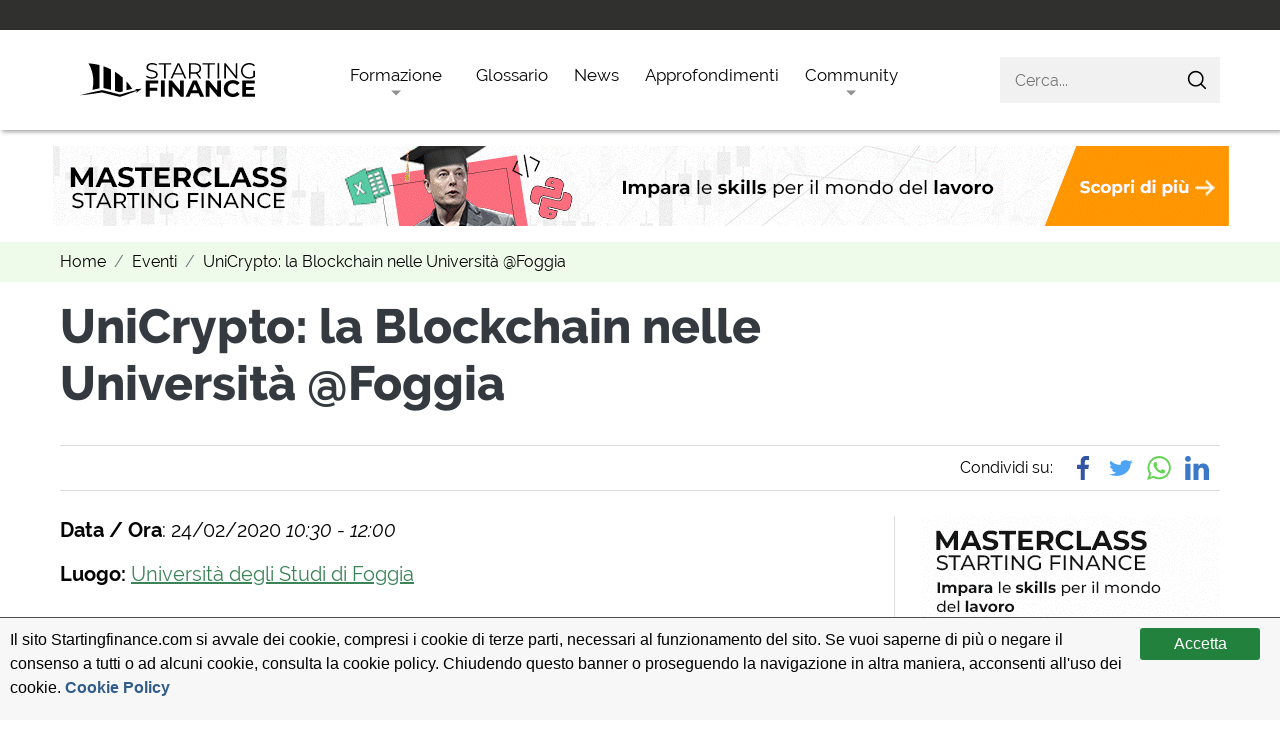

--- FILE ---
content_type: text/html; charset=UTF-8
request_url: https://startingfinance.com/eventi/unicrypto-foggia-24-02-20/
body_size: 22730
content:
<!doctype html>
<html lang="it-IT"
	prefix="og: https://ogp.me/ns#" >
<head>
    <meta charset="utf-8">
    <meta name="viewport" content="width=device-width, initial-scale=1, shrink-to-fit=no">
    <!-- favicon -->
    <link rel="stylesheet" href="https://startingfinance.com/wp-content/themes/startingfinance/assets/css/webfont.min.css" />
    <link rel="stylesheet" href="https://startingfinance.com/wp-content/themes/startingfinance/assets/css/boostrap.joined.min.css" />
    <link rel="stylesheet" href="https://startingfinance.com/wp-content/themes/startingfinance/assets/css/style.min.css">

    <!-- webfont loader -->
    <script>
        WebFontConfig = {
            custom: {
                families: ["Raleway"]
            }
        };
        (function() {
            var wf = document.createElement("script");
            wf.async = "true";
            wf.src = "https://startingfinance.com/wp-content/themes/startingfinance/assets/js/webfontloader.min.js";
            var s = document.getElementsByTagName("script")[0];
            s.parentNode.insertBefore(wf, s);
        })();
    </script>
    <!-- webfont loader -->
	<title>UniCrypto: la Blockchain nelle Università @Foggia | Starting Finance</title>
<meta name='robots' content='max-image-preview:large' />

<!-- All in One SEO Pack Pro 3.2.9 by Michael Torbert of Semper Fi Web Designob_start_detected [-1,-1] -->
<!-- Stringa di debug: 4XVNYQXZNYEBI6LMNJDEOSMZCJE -->
<meta name="description"  content="Il 24 febbraio si terrà a Foggia la prossima tappa dell&#039;UniCrypto, il più grande tour universitario italiano gratuito sulla divulgazione della tecnologia Blockchain." />

<script type="application/ld+json" class="aioseop-schema">{}</script>
<link rel="canonical" href="https://startingfinance.com/eventi/unicrypto-foggia-24-02-20/" />
<!-- All in One SEO Pack Pro -->
<link rel='dns-prefetch' href='//s.w.org' />
<link rel="alternate" type="application/rss+xml" title="Starting Finance &raquo; Feed" href="https://startingfinance.com/feed/" />
<link rel="alternate" type="application/rss+xml" title="Starting Finance &raquo; Feed dei commenti" href="https://startingfinance.com/comments/feed/" />
		<script type="text/javascript">
			window._wpemojiSettings = {"baseUrl":"https:\/\/s.w.org\/images\/core\/emoji\/13.1.0\/72x72\/","ext":".png","svgUrl":"https:\/\/s.w.org\/images\/core\/emoji\/13.1.0\/svg\/","svgExt":".svg","source":{"concatemoji":"https:\/\/startingfinance.com\/wp-includes\/js\/wp-emoji-release.min.js?ver=5.8.2"}};
			!function(e,a,t){var n,r,o,i=a.createElement("canvas"),p=i.getContext&&i.getContext("2d");function s(e,t){var a=String.fromCharCode;p.clearRect(0,0,i.width,i.height),p.fillText(a.apply(this,e),0,0);e=i.toDataURL();return p.clearRect(0,0,i.width,i.height),p.fillText(a.apply(this,t),0,0),e===i.toDataURL()}function c(e){var t=a.createElement("script");t.src=e,t.defer=t.type="text/javascript",a.getElementsByTagName("head")[0].appendChild(t)}for(o=Array("flag","emoji"),t.supports={everything:!0,everythingExceptFlag:!0},r=0;r<o.length;r++)t.supports[o[r]]=function(e){if(!p||!p.fillText)return!1;switch(p.textBaseline="top",p.font="600 32px Arial",e){case"flag":return s([127987,65039,8205,9895,65039],[127987,65039,8203,9895,65039])?!1:!s([55356,56826,55356,56819],[55356,56826,8203,55356,56819])&&!s([55356,57332,56128,56423,56128,56418,56128,56421,56128,56430,56128,56423,56128,56447],[55356,57332,8203,56128,56423,8203,56128,56418,8203,56128,56421,8203,56128,56430,8203,56128,56423,8203,56128,56447]);case"emoji":return!s([10084,65039,8205,55357,56613],[10084,65039,8203,55357,56613])}return!1}(o[r]),t.supports.everything=t.supports.everything&&t.supports[o[r]],"flag"!==o[r]&&(t.supports.everythingExceptFlag=t.supports.everythingExceptFlag&&t.supports[o[r]]);t.supports.everythingExceptFlag=t.supports.everythingExceptFlag&&!t.supports.flag,t.DOMReady=!1,t.readyCallback=function(){t.DOMReady=!0},t.supports.everything||(n=function(){t.readyCallback()},a.addEventListener?(a.addEventListener("DOMContentLoaded",n,!1),e.addEventListener("load",n,!1)):(e.attachEvent("onload",n),a.attachEvent("onreadystatechange",function(){"complete"===a.readyState&&t.readyCallback()})),(n=t.source||{}).concatemoji?c(n.concatemoji):n.wpemoji&&n.twemoji&&(c(n.twemoji),c(n.wpemoji)))}(window,document,window._wpemojiSettings);
		</script>
		<style type="text/css">
img.wp-smiley,
img.emoji {
	display: inline !important;
	border: none !important;
	box-shadow: none !important;
	height: 1em !important;
	width: 1em !important;
	margin: 0 .07em !important;
	vertical-align: -0.1em !important;
	background: none !important;
	padding: 0 !important;
}
</style>
	<link rel='stylesheet' id='mpp_gutenberg-css'  href='https://startingfinance.com/wp-content/plugins/metronet-profile-picture/dist/blocks.style.build.css?ver=2.6.0' type='text/css' media='all' />
<link rel='stylesheet' id='contact-form-7-css'  href='https://startingfinance.com/wp-content/plugins/contact-form-7/includes/css/styles.css?ver=5.5.3' type='text/css' media='all' />
<link rel='stylesheet' id='events-manager-css'  href='https://startingfinance.com/wp-content/plugins/events-manager/includes/css/events_manager.css?ver=5.99912' type='text/css' media='all' />
<link rel='stylesheet' id='startingfinance-style-css'  href='https://startingfinance.com/wp-content/themes/startingfinance/style.css?ver=5.8.2' type='text/css' media='all' />
<link rel="https://api.w.org/" href="https://startingfinance.com/wp-json/" /><link rel="EditURI" type="application/rsd+xml" title="RSD" href="https://startingfinance.com/xmlrpc.php?rsd" />
<link rel="wlwmanifest" type="application/wlwmanifest+xml" href="https://startingfinance.com/wp-includes/wlwmanifest.xml" /> 
<meta name="generator" content="WordPress 5.8.2" />
<link rel='shortlink' href='https://startingfinance.com/?p=29601' />
<link rel="alternate" type="application/json+oembed" href="https://startingfinance.com/wp-json/oembed/1.0/embed?url=https%3A%2F%2Fstartingfinance.com%2Feventi%2Funicrypto-foggia-24-02-20%2F" />
<link rel="alternate" type="text/xml+oembed" href="https://startingfinance.com/wp-json/oembed/1.0/embed?url=https%3A%2F%2Fstartingfinance.com%2Feventi%2Funicrypto-foggia-24-02-20%2F&#038;format=xml" />
<!-- Google Tag Manager -->
<script>(function(w,d,s,l,i){w[l]=w[l]||[];w[l].push({'gtm.start':
new Date().getTime(),event:'gtm.js'});var f=d.getElementsByTagName(s)[0],
j=d.createElement(s),dl=l!='dataLayer'?'&l='+l:'';j.async=true;j.src=
'https://www.googletagmanager.com/gtm.js?id='+i+dl;f.parentNode.insertBefore(j,f);
})(window,document,'script','dataLayer','GTM-MFZRRDC');</script>
<!-- End Google Tag Manager --><!-- Markup (JSON-LD) structured in schema.org ver.4.8.1 START -->
<script type="application/ld+json">
{
    "@context": "https://schema.org",
    "@type": "BreadcrumbList",
    "itemListElement": [
        {
            "@type": "ListItem",
            "position": 1,
            "item": {
                "@id": "https://startingfinance.com",
                "name": "Starting Finance"
            }
        },
        {
            "@type": "ListItem",
            "position": 2,
            "item": {
                "@id": "https://startingfinance.com/eventi/",
                "name": "Eventi"
            }
        },
        {
            "@type": "ListItem",
            "position": 3,
            "item": {
                "@id": "https://startingfinance.com/eventi/categorie/unicrypto/",
                "name": "UniCrypto"
            }
        },
        {
            "@type": "ListItem",
            "position": 4,
            "item": {
                "@id": "https://startingfinance.com/eventi/unicrypto-foggia-24-02-20/",
                "name": "UniCrypto: la Blockchain nelle Università @Foggia"
            }
        }
    ]
}
</script>
<!-- Markup (JSON-LD) structured in schema.org END -->
<style type="text/css">.recentcomments a{display:inline !important;padding:0 !important;margin:0 !important;}</style><link rel="icon" href="https://startingfinance.com/wp-content/uploads/2020/02/favicon.ico" sizes="32x32" />
<link rel="icon" href="https://startingfinance.com/wp-content/uploads/2020/02/favicon.ico" sizes="192x192" />
<link rel="apple-touch-icon" href="https://startingfinance.com/wp-content/uploads/2020/02/favicon.ico" />
<meta name="msapplication-TileImage" content="https://startingfinance.com/wp-content/uploads/2020/02/favicon.ico" />
<noscript><style id="rocket-lazyload-nojs-css">.rll-youtube-player, [data-lazy-src]{display:none !important;}</style></noscript>    <!-- Global site tag (gtag.js) - Google Analytics -->
    <script async src="https://www.googletagmanager.com/gtag/js?id=UA-88335213-1"></script>
    <script>
        window.dataLayer = window.dataLayer || [];
        function gtag(){dataLayer.push(arguments);}
        gtag('js', new Date());

        gtag('config', 'UA-88335213-1');
    </script>
</head>

<body class="event-template-default single single-event postid-29601 elementor-default elementor-kit-36561">
<!--[if lt IE 8]>
<p class="browser-upgrade">È necessario aggiornare il browser</p>
<![endif]-->

<!-- svg vault -->
<div class="svg-vault d-none">
	<svg version="1.1" xmlns="http://www.w3.org/2000/svg" xmlns:xlink="http://www.w3.org/1999/xlink">
		<defs>
			<symbol id="svg-account" viewBox="0 0 32 32">
				<rect id="Rectangle-path" x="0" y="0.035" width="32" height="32" style="fill:none;"/>
				<path d="M32,16c0,-8.853 -7.147,-16 -16,-16c-8.853,0 -16,7.147 -16,16c0,8.853 7.147,16 16,16c8.853,0 16,-7.147 16,-16Zm-20.8,-6.4c0,-2.667 2.133,-4.8 4.8,-4.8c2.667,0 4.8,2.133 4.8,4.8c0,2.667 -2.133,4.8 -4.8,4.8c-2.667,0 -4.8,-2.133 -4.8,-4.8Zm14.4,12.8c-2.027,3.093 -5.547,5.12 -9.6,5.12c-4.053,0 -7.573,-2.027 -9.6,-5.12c0,-3.2 6.4,-4.907 9.6,-4.907c3.2,0 9.6,1.707 9.6,4.907Z" style="fill-rule:nonzero;"/>
			</symbol>
			<symbol id="svg-arrow-back" viewBox="0 0 32 32">
				<rect id="Rectangle-path" x="0" y="0.035" width="32" height="32" style="fill:none;"/>
				<path d="M32,18l0,-4l-24.4,0l11.2,-11.2l-2.8,-2.8l-16,16l16,16l2.8,-2.8l-11.2,-11.2l24.4,0Z" style="fill-rule:nonzero;"/>
			</symbol>
			<symbol id="svg-arrow-down" viewBox="0 0 32 32">
				<rect id="Rectangle-path" x="0" y="0.035" width="32" height="32" style="fill:none;"/>
				<path d="M32,10.373l-3.692,-3.446l-12.308,11.323l-12.308,-11.323l-3.692,3.446l16,14.77l16,-14.77Z" style="fill-rule:nonzero;"/>
			</symbol>
			<symbol id="svg-arrow-left" viewBox="0 0 32 32">
				<rect id="Rectangle-path" x="0" y="0.035" width="32" height="32" style="fill:none;"/>
				<path d="M22.083,32l3.834,-3.833l-12.334,-12.167l12.167,-12.167l-3.833,-3.833l-15.834,16l16,16Z" style="fill-rule:nonzero;"/>
			</symbol>
			<symbol id="svg-arrow-right" viewBox="0 0 32 32">
				<rect id="Rectangle-path" x="0" y="0.035" width="32" height="32" style="fill:none;"/>
				<path d="M9.917,32l-3.834,-3.833l12.334,-12.167l-12.167,-12.167l3.833,-3.833l15.834,16l-16,16Z" style="fill-rule:nonzero;"/>
			</symbol>
			<symbol id="svg-arrow-up" viewBox="0 0 32 32">
				<rect id="Rectangle-path" x="0" y="0.035" width="32" height="32" style="fill:none;"/>
				<path d="M32,21.697l-3.692,3.446l-12.308,-11.323l-12.308,11.323l-3.692,-3.446l16,-14.77l16,14.77Z" style="fill-rule:nonzero;"/>
			</symbol>
			<symbol id="svg-calendar" viewBox="0 0 32 32">
				<rect id="Rectangle-path" x="0" y="0.035" width="32" height="32" style="fill:none;"/>
				<path d="M10.987,17.707l0,-3.2l-3.414,0l0,3.2l3.414,0Zm6.613,0l0,-3.2l-3.413,0l0,3.2l3.413,0Zm6.613,0l0,-3.2l-3.413,0l0,3.2l3.413,0Zm6.827,-11.307c0,-1.707 -1.707,-3.2 -3.627,-3.2l-1.706,0l0,-3.2l-3.414,0l0,3.2l-13.013,0l0,-3.2l-3.413,0l0,3.2l-1.494,0c-1.92,0 -3.413,1.493 -3.413,3.2l0,22.4c0,1.707 1.493,3.2 3.413,3.2l23.254,0c1.92,0 3.413,-1.493 3.413,-3.2l0,-22.4l0,0Zm-3.627,4.907l0,17.706l-23.04,0l0,-17.706l23.04,0Z" style="fill-rule:nonzero;"/>
			</symbol>
			<symbol id="svg-close" viewBox="0 0 32 32">
				<rect id="Rectangle-path" x="0" y="0.035" width="32" height="32" style="fill:none;"/>
				<path id="Filled_Icons" d="M32,4.806l-4.808,-4.806l-11.191,11.193l-11.193,-11.193l-4.808,4.806l11.193,11.193l-11.193,11.193l4.808,4.806l11.193,-11.193l11.191,11.193l4.808,-4.806l-11.193,-11.193l11.193,-11.193Z" style="fill-rule:nonzero;"/>
			</symbol>
			<symbol id="svg-date" viewBox="0 0 32 32">
				<rect id="Rectangle-path" x="0" y="0.035" width="32" height="32" style="fill:none;"/><path d="M26.889,32c1.719,0 3.111,-1.432 3.111,-3.2l0,-22.4c0,-1.768 -1.392,-3.2 -3.111,-3.2l-1.556,0l0,-3.2l-3.111,0l0,3.2l-12.444,0l0,-3.2l-3.111,0l0,3.2l-1.556,0c-1.719,0 -3.095,1.432 -3.111,3.2l0,22.4c0,1.768 1.392,3.2 3.111,3.2l21.778,0Zm-21.778,-3.2l0,-17.6l21.778,0l0,17.6l-21.778,0Zm14.778,-2.4l4.667,0l0,-4.8l-4.667,0l0,4.8Z" style="fill-rule:nonzero;"/>
			</symbol>
			<symbol id="svg-depth-study" viewBox="0 0 32 32">
				<rect id="Rectangle-path" x="0" y="0.035" width="32" height="32" style="fill:none;"/>
				<path d="M13.091,25.32c-0.054,1.279 1.013,2.325 2.316,2.275l14.223,0c1.303,0.05 2.37,-0.996 2.37,-2.275l0,-13.945l-7.111,-6.923l-6.124,0c1.107,0.532 2.055,1.346 2.805,2.269l2.099,0l0,5.835l5.951,0l0,12.77l-14.215,0l0,-3.414c-0.432,0.038 -0.827,0.077 -1.262,0.077c-0.355,0 -0.75,-0.039 -1.052,-0.077l0,3.408Zm-11.155,1.162l6.461,-6.313l0,-1.008l0.334,-0.348c1.225,1.046 2.726,1.704 4.346,1.898c0.316,0.077 0.711,0.116 1.066,0.116c0.435,0 0.869,-0.039 1.264,-0.116c1.857,-0.271 3.477,-1.124 4.741,-2.363c0.672,-0.659 1.225,-1.472 1.62,-2.324c0.474,-1.046 0.751,-2.208 0.751,-3.409c0,-2.324 -0.988,-4.377 -2.529,-5.888c-1.304,-1.239 -3.081,-2.092 -5.017,-2.285c-0.277,-0.039 -0.553,-0.039 -0.83,-0.039c-4.622,0 -8.375,3.68 -8.375,8.212c0,1.976 0.711,3.874 2.015,5.346l-0.356,0.299l-1.027,0l-6.4,6.324l1.936,1.898Zm25.304,-10.426l-4.168,0c-0.316,0.781 -0.791,1.595 -1.344,2.269l5.512,0l0,-2.269Zm-8.435,-0.032c-0.277,0.387 -0.632,0.736 -0.988,1.007c-0.671,0.542 -1.501,0.93 -2.37,1.123c-0.395,0.078 -0.83,0.155 -1.264,0.155c-0.356,0 -0.751,-0.039 -1.106,-0.116c-2.687,-0.504 -4.741,-2.828 -4.702,-5.578c0,-2.789 2.015,-5.074 4.662,-5.578c0.356,-0.077 0.711,-0.116 1.106,-0.116c0.435,0 0.83,0.039 1.264,0.155c2.608,0.581 4.544,2.828 4.544,5.539c0,1.278 -0.435,2.44 -1.146,3.409Zm8.435,6.969l0,-2.321l-8.198,0c-0.395,0.232 -0.83,0.426 -1.257,0.62l0,1.701l9.455,0Z" style="fill-rule:nonzero;"/>
			</symbol>
			<symbol id="svg-description" viewBox="0 0 32 32">
				<rect id="Rectangle-path" x="0" y="0.035" width="32" height="32" style="fill:none;"/>
				<path d="M29,9.6l-9.75,-9.6l-13,0c-1.796,0 -3.234,1.432 -3.25,3.2l0,25.6c0,1.768 1.438,3.2 3.234,3.2l19.516,0c1.796,0 3.25,-1.432 3.25,-3.2l0,-19.2Zm-6.5,12.8l0,3.2l-13,0l0,-3.2l13,0Zm0,-6.4l0,3.2l-13,0l0,-3.2l13,0Zm4.063,-4.8l-8.938,0l0,-8.8l8.938,8.8Z" style="fill-rule:nonzero;"/>
			</symbol>
			<symbol id="svg-document" viewBox="0 0 32 32">
				<rect id="Rectangle-path" x="0" y="0.035" width="32" height="32" style="fill:none;"/>
				<path d="M9.543,25.613l0,-3.2l12.968,0l0,3.2l-12.968,0Zm0,-6.4l0,-3.2l12.968,0l0,3.2l-12.968,0Zm19.452,-9.6l-9.726,-9.6l-12.968,0c-1.783,0 -3.242,1.44 -3.296,3.2l0,25.6c0.054,1.76 1.513,3.2 3.296,3.2l19.452,0c1.783,0 3.242,-1.44 3.242,-3.2l0,-19.2Zm-3.242,1.6l0,17.6l-19.452,0l0,-25.6l11.347,0l0,8l8.105,0Z" style="fill-rule:nonzero;"/>
			</symbol>
			<symbol id="svg-dropdown" viewBox="0 0 32 32">
				<rect id="Rectangle-path" x="0" y="0.035" width="32" height="32" style="fill:none;"/>
				<path d="M32,8l-32,0l16,16l16,-16Z" style="fill-rule:nonzero;"/>
			</symbol>
			<symbol id="svg-footprint" viewBox="0 0 32 32">
				<rect id="Rectangle-path" x="0" y="0.035" width="32" height="32" style="fill:none;"/>
				<path d="M19.569,15.99c-0.561,-2.103 -1.683,-4.487 -1.402,-7.431c0.42,-6.869 3.364,-8.692 5.467,-8.552c2.103,0.141 7.571,3.365 4.907,16.403c0,0.281 -0.28,0.841 -0.981,0.701c-1.963,-0.42 -5.047,-0.561 -6.87,-0.14c-0.561,0 -0.701,-0.28 -1.121,-0.981Zm3.224,13.178c2.664,0.28 4.346,-1.542 4.767,-4.767c0.28,-1.962 0.28,-3.084 0.28,-3.084l-7.851,-0.981c0,0 -0.28,1.121 -0.561,3.084c-0.56,3.224 0.141,5.327 3.365,5.748Zm-10.234,-10.375c0.561,-2.102 1.682,-4.486 1.402,-7.43c-0.421,-6.869 -3.365,-8.692 -5.468,-8.552c-2.103,0.14 -7.711,3.365 -5.047,16.263c0,0.28 0.281,0.841 0.981,0.701c1.963,-0.421 5.047,-0.561 6.87,-0.14c0.701,0.14 0.841,-0.141 1.262,-0.842Zm-3.225,13.179c-2.663,0.28 -4.346,-1.542 -4.766,-4.767c-0.281,-1.963 -0.281,-3.084 -0.281,-3.084l7.851,-0.982c0,0 0.281,1.122 0.561,3.085c0.561,3.224 -0.14,5.327 -3.365,5.748Z" style="fill-rule:nonzero;"/>
			</symbol>
			<symbol id="svg-hourglass" viewBox="0 0 32 32">
				<rect id="Rectangle-path" x="0" y="0.035" width="32" height="32" style="fill:none;"/>
				<g id="Livello_1-2">
					<path d="M10.667,9.813c2.133,-0.64 4.266,-0.853 6.4,-0.64c1.706,0.427 3.413,0.64 5.12,0.64l-6.187,6.187l-5.973,-5.547l0.64,-0.64Z" style="fill-opacity:0.4;fill-rule:nonzero;"/>
					<path d="M8.747,26.453c0.64,0.214 1.493,0.427 2.133,0.64c1.707,-0.426 3.2,-0.853 4.907,-1.066c1.493,0.213 2.986,0.426 4.266,0.853c0.854,0.213 1.707,0 2.56,-0.427c0.427,-0.426 0,2.987 0,2.987l-12.16,0.427l-1.28,-1.067l-0.426,-2.347Z" style="fill-opacity:0.4;fill-rule:nonzero;"/>
					<path d="M9.6,0c-1.707,0 -3.2,1.493 -3.2,3.2l0,5.12c0,0.853 0.427,1.707 0.853,2.347l5.547,5.333l-5.547,5.547c-0.426,0.64 -0.853,1.28 -0.853,2.133l0,5.12c0,1.707 1.493,3.2 3.2,3.2l12.8,0c1.707,0 3.2,-1.493 3.2,-3.2l0,-5.12c0,-0.853 -0.427,-1.707 -0.853,-2.347l-5.547,-5.333l5.547,-5.333c0.64,-0.64 0.853,-1.494 0.853,-2.347l0,-5.12c0,-1.707 -1.493,-3.2 -3.2,-3.2l-12.8,0Zm12.8,23.253l0,4.054c0,0.853 -0.64,1.493 -1.707,1.706l-9.386,0c-0.854,0 -1.494,-0.64 -1.707,-1.706l0,-4.054l6.4,-6.4l6.4,6.4Zm-6.4,-8.106l-6.4,-6.4l0,-4.054c0,-0.853 0.64,-1.493 1.707,-1.706l9.6,0c0.853,0 1.493,0.64 1.706,1.706l0,4.054l-6.613,6.4Z" style="fill-rule:nonzero;"/>
				</g>
			</symbol>
			<symbol id="svg-link" viewBox="0 0 32 32">
				<rect id="Rectangle-path" x="0" y="0.035" width="32" height="32" style="fill:none;"/>
				<path d="M8,20.96c-2.72,0 -4.96,-2.24 -4.96,-4.96c0,-2.72 2.24,-4.96 4.96,-4.96l6.4,0l0,-3.04l-6.4,0c-4.48,0 -8,3.52 -8,8c0,4.48 3.52,8 8,8l6.4,0l0,-3.04l-6.4,0Zm1.6,-6.56l0,3.2l12.8,0l0,-3.2l-12.8,0Zm22.4,1.6c0,-4.48 -3.52,-8 -8,-8l-6.4,0l0,3.04l6.4,0c2.72,0 4.96,2.24 4.96,4.96c0,2.72 -2.24,4.96 -4.96,4.96l-6.4,0l0,3.04l6.4,0c4.48,0 8,-3.52 8,-8Z" style="fill-rule:nonzero;"/>
			</symbol>
			<symbol id="svg-marker" viewBox="0 0 32 32">
				<rect id="Rectangle-path" x="0" y="0.035" width="32" height="32" style="fill:none;"/>
				<path d="M16,32c0,0 11.765,-12.235 11.765,-20.706c0,-6.24 -5.265,-11.294 -11.765,-11.294c-6.5,0 -11.765,5.054 -11.765,11.294c0,8.471 11.765,20.706 11.765,20.706Zm0,-16.941c-2.167,0 -3.922,-1.685 -3.922,-3.765c0,-2.08 1.755,-3.765 3.922,-3.765c2.167,0 3.922,1.685 3.922,3.765c0,2.08 -1.755,3.765 -3.922,3.765Z" style="fill-rule:nonzero;"/>
			</symbol>
			<symbol id="svg-search" viewBox="0 0 32 32">
				<rect id="Rectangle-path" x="0" y="0.035" width="32" height="32" style="fill:none;"/>
				<path d="M32,29.3l-9.1,-9.1l-1.5,0l-0.5,-0.5c1.8,-2.1 2.9,-4.8 2.9,-7.7c0,-6.6 -5.3,-11.9 -11.9,-11.9c-6.6,0 -11.9,5.2 -11.9,11.8c0,6.6 5.3,11.9 11.9,11.9c3,0 5.7,-1.1 7.7,-2.9l0.5,0.5l0,1.4l9.1,9.1l2.8,-2.6Zm-11.9,-17.4c0,4.5 -3.7,8.2 -8.2,8.2c-4.5,0 -8.2,-3.7 -8.2,-8.2c0,-4.5 3.7,-8.2 8.2,-8.2c4.5,0 8.2,3.6 8.2,8.2Z" style="fill-rule:nonzero;"/>
			</symbol>
			<symbol id="svg-share" viewBox="0 0 32 32">
				<rect id="Rectangle-path" x="0" y="0.035" width="32" height="32" style="fill:none;"/>
				<path d="M30.01,27.358c0,-2.653 -1.989,-4.643 -4.642,-4.643c-1.161,0 -2.321,0.497 -3.15,1.326l-11.109,-6.797c0.166,-0.332 0.166,-0.664 0.166,-1.161c0,-0.498 0,-0.829 -0.166,-1.161l11.109,-6.632c0.829,0.829 1.989,1.327 3.15,1.327c2.653,0 4.642,-2.156 4.642,-4.809c0,-2.653 -2.155,-4.808 -4.642,-4.808c-2.653,0 -4.643,2.155 -4.643,4.808c0,0.332 0,0.829 0.166,1.161l-11.109,6.632c-0.829,-0.829 -1.989,-1.326 -3.15,-1.326c-2.653,0 -4.642,2.155 -4.642,4.808c0,2.653 2.155,4.808 4.642,4.808c1.161,0 2.321,-0.497 3.15,-1.326l11.109,6.798c0,0.331 -0.166,0.663 -0.166,0.995c0,2.652 1.99,4.642 4.643,4.642c2.653,0 4.642,-2.155 4.642,-4.642Z" style="fill-rule:nonzero;"/>
			</symbol>
			<symbol id="svg-social-facebook_old" viewBox="0 0 32 32">
				<rect id="Rectangle-path" x="0" y="0.035" width="32" height="32" style="fill:none;"/>
				<path d="M1.76,0l28.48,0c0.48,0 0.96,0.16 1.28,0.48c0.32,0.32 0.48,0.8 0.48,1.28l0,28.48c0,0.48 -0.16,0.96 -0.48,1.28c-0.32,0.32 -0.8,0.48 -1.28,0.48l-8.16,0l0,-12.32l4.16,0l0.64,-4.8l-4.8,0l0,-3.04c0,-0.8 0.16,-1.44 0.48,-1.76c0.32,-0.32 0.96,-0.64 1.92,-0.64l2.56,0l0,-4.32c-0.8,-0.16 -2.08,-0.16 -3.68,-0.16c-1.92,0 -3.36,0.48 -4.48,1.6c-1.12,1.12 -1.76,2.72 -1.76,4.64l0,3.52l-4.16,0l0,4.8l4.16,0l0,12.48l-15.36,0c-0.48,0 -0.96,-0.16 -1.28,-0.48c-0.32,-0.32 -0.48,-0.8 -0.48,-1.28l0,-28.48c0,-0.48 0.16,-0.96 0.48,-1.28c0.32,-0.32 0.8,-0.48 1.28,-0.48Z" style="fill-rule:nonzero;"/>
			</symbol>

            <symbol id="svg-social-facebook" viewBox="0 0 14222 14222" shape-rendering="geometricPrecision" text-rendering="geometricPrecision" image-rendering="optimizeQuality" fill-rule="evenodd" clip-rule="evenodd" id=".3067035563286127" xmlns="http://www.w3.org/2000/svg">
                <rect id="Rectangle-path" x="0" y="0.035" width="32" height="32" style="fill:none;"/>
                <path class="afil0" d="M14222 7111C14222 3184 11038 0 7111 0S0 3184 0 7111c0 3549 2600 6491 6000 7025V9167H4194V7111h1806V5544c0-1782 1062-2767 2686-2767 778 0 1592 139 1592 139v1750h-897c-883 0-1159 548-1159 1111v1334h1972l-315 2056H8222v4969c3400-533 6000-3475 6000-7025z" fill="#46C59C"/>
            </symbol>

			<symbol id="svg-social-instagram_old" viewBox="0 0 32 32">
				<rect id="Rectangle-path" x="0" y="0.035" width="32" height="32" style="fill:none;"/>
				<path d="M19.84,19.84c1.12,-1.12 1.6,-2.24 1.6,-3.84c0,-1.6 -0.48,-2.72 -1.6,-3.84c-1.12,-1.12 -2.24,-1.6 -3.84,-1.6c-1.6,0 -2.72,0.48 -3.84,1.6c-1.12,1.12 -1.6,2.24 -1.6,3.84c0,1.6 0.48,2.72 1.6,3.84c1.12,1.12 2.24,1.6 3.84,1.6c1.6,0 2.72,-0.64 3.84,-1.6Zm1.92,-9.6c1.6,1.6 2.4,3.52 2.4,5.76c0,2.24 -0.8,4.16 -2.4,5.76c-1.6,1.6 -3.52,2.4 -5.76,2.4c-2.24,0 -4.16,-0.8 -5.76,-2.4c-1.6,-1.6 -2.4,-3.52 -2.4,-5.76c0,-2.24 0.8,-4.16 2.4,-5.76c1.6,-1.6 3.52,-2.4 5.76,-2.4c2.24,0 4.16,0.8 5.76,2.4Zm4.16,-4.16c0.32,0.32 0.64,0.8 0.64,1.28c0,0.48 -0.16,0.96 -0.64,1.28c-0.48,0.32 -0.8,0.64 -1.28,0.64c-0.48,0 -0.96,-0.16 -1.28,-0.64c-0.32,-0.48 -0.64,-0.8 -0.64,-1.28c0,-0.48 0.16,-0.96 0.64,-1.28c0.48,-0.32 0.8,-0.64 1.28,-0.64c0.48,0.16 0.96,0.32 1.28,0.64Zm-8.32,-3.2l-7.52,0c-0.8,0 -1.6,0.16 -2.08,0.16c-0.64,0.16 -1.12,0.16 -1.44,0.32c-0.64,0.32 -1.28,0.64 -1.76,1.28c-0.48,0.48 -0.96,1.12 -1.28,1.76c-0.16,0.48 -0.32,0.96 -0.32,1.44c-0.16,0.64 -0.16,1.28 -0.16,2.08l0,11.84c0,0.8 0.16,1.6 0.16,2.08c0.16,0.64 0.16,1.12 0.32,1.44c0.32,0.64 0.64,1.28 1.28,1.76c0.48,0.48 1.12,0.96 1.76,1.28c0.48,0.16 0.96,0.32 1.44,0.32c0.64,0.16 1.28,0.16 2.08,0.16l11.84,0c0.8,0 1.6,-0.16 2.08,-0.16c0.64,-0.16 1.12,-0.16 1.44,-0.32c0.64,-0.32 1.28,-0.64 1.76,-1.28c0.48,-0.48 0.96,-1.12 1.28,-1.76c0.16,-0.48 0.32,-0.96 0.32,-1.44c0.16,-0.64 0.16,-1.28 0.16,-2.08l0,-11.84c0,-0.8 -0.16,-1.6 -0.16,-2.08c-0.16,-0.64 -0.16,-1.12 -0.32,-1.44c-0.32,-0.64 -0.64,-1.28 -1.28,-1.76c-0.48,-0.48 -1.12,-0.96 -1.76,-1.28c-0.48,-0.16 -0.96,-0.32 -1.44,-0.32c-0.64,-0.16 -1.28,-0.16 -2.08,-0.16l-4.32,0Zm14.24,6.56c0,1.28 0.16,3.36 0.16,6.56c0,3.2 0,5.44 -0.16,6.56c-0.16,2.88 -0.96,5.12 -2.56,6.72c-1.6,1.6 -3.84,2.4 -6.72,2.56c-1.28,0 -3.36,0.16 -6.56,0.16c-3.2,0 -5.44,0 -6.56,-0.16c-2.88,-0.16 -5.12,-0.96 -6.72,-2.56c-1.6,-1.6 -2.4,-3.84 -2.56,-6.72c0,-1.28 -0.16,-3.36 -0.16,-6.56c0,-3.2 0,-5.44 0.16,-6.56c0.16,-2.88 0.96,-5.12 2.56,-6.72c1.6,-1.6 3.84,-2.4 6.72,-2.56c1.28,0 3.36,-0.16 6.56,-0.16c3.2,0 5.44,0 6.56,0.16c2.88,0.16 5.12,0.96 6.72,2.56c1.6,1.6 2.4,3.84 2.56,6.72Z" style="fill-rule:nonzero;"/>
			</symbol>


            <symbol id="svg-social-instagram" viewBox="0 0 24 24" id=".9390663271851762" xmlns="http://www.w3.org/2000/svg">
                <path d="M12 0c6.627 0 12 5.373 12 12s-5.373 12-12 12S0 18.627 0 12 5.373 0 12 0zm3.5 5h-7A3.5 3.5 0 0 0 5 8.5v7A3.5 3.5 0 0 0 8.5 19h7a3.5 3.5 0 0 0 3.5-3.5v-7A3.5 3.5 0 0 0 15.5 5zm0 1.75c.966 0 1.75.784 1.75 1.75v7l-.005.13a1.75 1.75 0 0 1-1.745 1.62h-7l-.13-.005A1.75 1.75 0 0 1 6.75 15.5v-7l.005-.13A1.75 1.75 0 0 1 8.5 6.75zM12 8.5a3.5 3.5 0 1 0 0 7 3.5 3.5 0 0 0 0-7zm0 1.75a1.75 1.75 0 1 1 0 3.5 1.75 1.75 0 0 1 0-3.5zm3.588-2.8a.875.875 0 1 0 0 1.75.875.875 0 0 0 0-1.75z" fill="#46C59C" fill-rule="nonzero"/>
            </symbol>

			<symbol id="svg-social-linkedin_old" viewBox="0 0 32 32">
				<rect id="Rectangle-path" x="0" y="0.035" width="32" height="32" style="fill:none;"/>
				<path d="M4.824,12.382l0,14.472l4.824,0l0,-14.472l-4.824,0Zm4.342,-2.734c0.482,-0.482 0.804,-1.125 0.804,-1.769c0,-0.804 -0.322,-1.286 -0.804,-1.768c-0.483,-0.483 -1.126,-0.644 -1.93,-0.644c-0.804,0 -1.447,0.161 -1.929,0.644c-0.483,0.482 -0.804,1.125 -0.804,1.768c0,0.644 0.321,1.287 0.804,1.769c0.482,0.483 1.125,0.643 1.929,0.643c0.804,0.161 1.447,-0.16 1.93,-0.643Zm13.025,9.488l0,7.718l4.824,0l0,-8.362c0,-2.09 -0.482,-3.698 -1.608,-4.824c-0.965,-1.125 -2.412,-1.608 -4.02,-1.608c-1.93,0 -3.377,0.804 -4.342,2.412l0,-2.09l-4.824,0c0,0.965 0,5.789 0,14.472l4.824,0l0,-8.201c0,-0.482 0,-0.965 0.161,-1.125c0.161,-0.483 0.482,-0.965 0.965,-1.287c0.482,-0.321 0.965,-0.482 1.608,-0.482c1.608,0.161 2.412,1.286 2.412,3.377Zm8.04,-17.367c1.126,1.125 1.769,2.573 1.769,4.181l0,20.1c0,1.608 -0.643,3.056 -1.769,4.181c-1.125,1.126 -2.573,1.769 -4.181,1.769l-20.1,0c-1.608,0 -3.056,-0.643 -4.181,-1.769c-1.126,-1.125 -1.769,-2.573 -1.769,-4.181l0,-20.1c0,-1.608 0.643,-3.056 1.769,-4.181c1.125,-1.126 2.573,-1.769 4.181,-1.769l20.1,0c1.608,0 3.056,0.643 4.181,1.769Z" style="fill-rule:nonzero;"/>
			</symbol>

            <symbol id="svg-social-linkedin" viewBox="0 0 291.319 291.319" id=".8507219831148638" xmlns="http://www.w3.org/2000/svg">
                <rect id="Rectangle-path" x="0" y="0.035" width="32" height="32" style="fill:none;"/>
                <path d="M145.659 0c80.45 0 145.66 65.219 145.66 145.66s-65.21 145.659-145.66 145.659S0 226.1 0 145.66 65.21 0 145.659 0z" fill="#46C59C"/>
                <path d="M82.079 200.136h27.275v-90.91H82.079v90.91zm106.259-94.059c-13.237 0-25.081 4.834-33.483 15.504v-12.654H127.48v91.21h27.375v-49.324c0-10.424 9.55-20.593 21.512-20.593s14.912 10.169 14.912 20.338v49.57h27.275v-51.6c-.001-35.842-16.97-42.451-30.216-42.451zm-92.749-5.936c7.538 0 13.656-6.118 13.656-13.656S103.127 72.83 95.589 72.83s-13.656 6.118-13.656 13.656 6.118 13.655 13.656 13.655z" fill="#000"/>
            </symbol>

			<symbol id="svg-social-share-facebook" viewBox="0 0 32 32">
				<rect id="Rectangle-path" x="0" y="0.035" width="32" height="32" style="fill:none;"/>
				<path d="M19.76,0c1.76,0 3.2,0 4.16,0.16l0,5.12l-2.88,0c-1.12,0 -1.76,0.16 -2.08,0.64c-0.32,0.48 -0.48,1.12 -0.48,2.08l0,3.68l5.44,0l-0.8,5.76l-4.64,0l0,14.56l-5.6,0l0,-14.56l-4.8,0l0,-5.76l4.8,0l0,-4.16c0,-2.4 0.64,-4.16 1.92,-5.6c1.12,-1.28 2.72,-1.92 4.96,-1.92Z" style="fill-rule:nonzero;"/>
			</symbol>
			<symbol id="svg-social-share-linkedin" viewBox="0 0 32 32">
				<rect id="Rectangle-path" x="0" y="0.035" width="32" height="32" style="fill:none;"/>
				<path d="M0.32,10.4l6.88,0l0,21.6l-6.88,0l0,-21.6Zm6.4,-9.28c0.64,0.64 1.12,1.6 1.12,2.72c0,1.12 -0.32,1.92 -1.12,2.72c-0.64,0.64 -1.6,1.12 -2.88,1.12c-1.12,0 -2.08,-0.32 -2.72,-1.12c-0.64,-0.64 -1.12,-1.6 -1.12,-2.72c0,-1.12 0.32,-1.92 1.12,-2.72c0.64,-0.64 1.6,-1.12 2.88,-1.12c1.28,0 1.92,0.32 2.72,1.12Zm23.04,11.2c1.44,1.6 2.24,4 2.24,7.2l0,12.32l-6.88,0l0,-11.52c0,-1.6 -0.32,-2.72 -0.8,-3.52c-0.48,-0.8 -1.44,-1.28 -2.56,-1.28c-0.8,0 -1.6,0.32 -2.24,0.8c-0.64,0.48 -0.96,1.12 -1.28,1.92c-0.16,0.48 -0.16,0.96 -0.16,1.76l0,12l-6.88,0l0,-20.48l0,-1.12l6.88,0l0,3.2c0.32,-0.48 0.64,-0.8 0.8,-1.28c0.32,-0.32 0.64,-0.8 1.12,-1.12c0.48,-0.48 1.12,-0.8 1.76,-0.96c0.64,-0.16 1.44,-0.32 2.4,-0.32c2.24,0 4.16,0.8 5.6,2.4Z" style="fill-rule:nonzero;"/>
			</symbol>
			<symbol id="svg-social-share-twitter" viewBox="0 0 32 32">
				<rect id="Rectangle-path" x="0" y="0.035" width="32" height="32" style="fill:none;"/>
				<path d="M28.221,8.596c1.299,-0.118 2.48,-0.354 3.779,-0.827c-0.945,1.063 -2.007,2.008 -3.306,2.716c0,0.118 0,0.354 0,0.709c0,1.417 -0.236,2.834 -0.827,4.251c-0.472,1.417 -1.299,2.834 -2.361,4.132c-1.063,1.299 -2.244,2.48 -3.779,3.543c-1.417,1.063 -3.188,1.771 -5.196,2.48c-2.007,0.59 -4.251,0.944 -6.494,0.944c-3.661,0 -6.967,-0.826 -10.037,-2.361c0.472,0 0.945,0.118 1.535,0.118c3.07,0 5.786,-0.709 8.148,-2.244c-1.417,0 -2.716,-0.354 -3.779,-1.063c-1.063,-0.708 -1.889,-1.535 -2.362,-2.597c0.473,0 0.827,0.118 1.181,0.118c0.591,0 1.181,-0.118 1.771,-0.236c-1.535,-0.237 -2.715,-0.827 -3.778,-1.89c-0.945,-0.944 -1.535,-2.125 -1.535,-3.424l0,-0.118c0.944,0.472 1.889,0.59 2.952,0.708c-0.945,-0.472 -1.653,-1.181 -2.126,-1.889c-0.472,-0.708 -0.826,-1.653 -0.826,-2.598c0,-0.944 0.354,-1.889 0.944,-2.716c1.654,1.653 3.661,2.952 5.905,4.015c2.361,0.945 4.841,1.535 7.557,1.653c-0.118,-0.472 -0.118,-0.826 -0.118,-1.181c0,-1.535 0.59,-2.715 1.889,-3.778c1.299,-1.063 2.834,-1.535 4.605,-1.535c1.889,0 3.424,0.59 4.723,1.653c1.417,-0.236 2.834,-0.709 4.133,-1.299c-0.236,1.063 -1.181,2.125 -2.598,2.716Z" style="fill-rule:nonzero;"/>
			</symbol>
			<symbol id="svg-social-share-whatsapp" viewBox="0 0 32 32">
				<rect id="Rectangle-path" x="0" y="0.035" width="32" height="32" style="fill:none;"/>
				<path d="M19.264,18.468c0.477,-0.637 0.955,-0.956 1.114,-0.956c0.159,0 0.796,0.319 2.07,0.956c1.114,0.636 1.751,0.955 1.91,1.114c0,0 0,0.159 0,0.318c0,0.478 -0.159,0.956 -0.318,1.593c-0.159,0.477 -0.637,0.955 -1.433,1.273c-0.796,0.319 -1.433,0.478 -2.07,0.478c-0.796,0 -2.069,-0.478 -3.98,-1.274c-1.433,-0.637 -2.547,-1.433 -3.502,-2.388c-0.955,-0.955 -2.07,-2.229 -3.025,-3.821c-0.955,-1.433 -1.433,-2.865 -1.433,-3.98l0,-0.159c0,-1.274 0.478,-2.388 1.592,-3.184c0.318,-0.319 0.637,-0.478 1.114,-0.478l0.637,0c0.319,0 0.478,0 0.478,0.159c0.159,0.16 0.159,0.319 0.318,0.637c0.16,0.319 0.319,0.955 0.637,1.751c0.319,0.956 0.478,1.433 0.478,1.593c0,0.318 -0.159,0.636 -0.637,1.114c-0.478,0.478 -0.637,0.796 -0.637,0.955c0,0.159 0,0.159 0.159,0.319c0.478,0.955 1.115,1.91 2.07,2.865c0.796,0.796 1.751,1.433 3.184,2.07c0.159,0.159 0.318,0.159 0.478,0.159c0,0 0.318,-0.318 0.796,-1.114Zm-10.189,7.801c2.228,1.432 4.617,2.069 7.164,2.069c1.751,0 3.502,-0.318 5.094,-0.955c1.592,-0.637 3.025,-1.592 4.14,-2.706c1.114,-1.115 2.069,-2.548 2.706,-4.14c0.637,-1.592 1.115,-3.343 1.115,-4.935c0,-1.751 -0.319,-3.343 -1.115,-4.935c-0.637,-1.592 -1.592,-3.025 -2.706,-4.14c-1.115,-1.114 -2.548,-2.069 -4.14,-2.706c-1.592,-0.637 -3.343,-0.955 -5.094,-0.955c-1.751,0 -3.503,0.318 -5.095,0.955c-1.592,0.637 -3.025,1.592 -4.139,2.706c-1.114,1.115 -2.07,2.548 -2.706,4.14c-0.637,1.592 -1.115,3.343 -1.115,4.935c0,2.706 0.796,5.254 2.547,7.642l-1.592,4.776l4.936,-1.751Zm1.114,-24.995c1.911,-0.796 3.98,-1.274 6.05,-1.274c2.069,0 4.139,0.478 6.05,1.274c1.91,0.796 3.661,1.91 4.935,3.343c1.433,1.433 2.547,3.025 3.343,4.935c0.796,1.911 1.274,3.98 1.274,6.05c0,2.07 -0.478,4.139 -1.274,6.05c-0.796,1.91 -1.91,3.502 -3.343,4.935c-1.433,1.433 -3.025,2.547 -4.935,3.343c-1.911,0.796 -3.981,1.274 -6.05,1.274c-2.707,0 -5.254,-0.637 -7.642,-1.91l-8.597,2.706l2.866,-8.279c-1.433,-2.388 -2.229,-5.094 -2.229,-7.96c0,-2.069 0.477,-4.139 1.273,-6.05c0.796,-1.91 1.911,-3.502 3.344,-4.935c1.273,-1.592 3.025,-2.706 4.935,-3.502Z" style="fill-rule:nonzero;"/>
			</symbol>
			<symbol id="svg-tag" viewBox="0 0 32 32">
				<rect id="Rectangle-path" x="0" y="0.035" width="32" height="32" style="fill:none;"/>
				<path d="M32,18.773l0,-1.066l-17.28,-17.494l-12.587,-0.213l-2.133,2.133l0.213,12.587l17.494,17.28l1.28,0l13.013,-13.227Zm-22.827,-9.6c-1.066,0.854 -2.56,0.854 -3.413,0c-1.067,-0.853 -1.067,-2.56 0,-3.413c1.067,-0.853 2.56,-1.067 3.413,0c0.854,1.067 0.854,2.347 0,3.413Z" style="fill-rule:nonzero;"/>
			</symbol>
			<symbol id="svg-up" viewBox="0 0 32 32">
				<rect id="Rectangle-path" x="0" y="0.035" width="32" height="32" style="fill:none;"/>
				<path d="M32,24l-32,0l16,-16l16,16Z" style="fill-rule:nonzero;"/>
			</symbol>
			<symbol id="svg-user" viewBox="0 0 32 32">
				<rect id="Rectangle-path" x="0" y="0.035" width="32" height="32" style="fill:none;"/>
				<path id="Livello_1-2" d="M16,13.653c3.84,0 6.827,-2.986 6.827,-6.826c0,-3.84 -2.987,-6.827 -6.827,-6.827c-3.84,0 -6.827,2.987 -6.827,6.827c0,3.84 2.987,6.826 6.827,6.826l0,0Zm0,4.694c-5.333,0 -16,2.56 -16,7.893l0,5.76l32,0l0,-5.76c0,-5.333 -10.667,-7.893 -16,-7.893Z" style="fill-rule:nonzero;"/>
			</symbol>
		</defs>
	</svg>
</div>
<!-- /end svg vault -->

<!-- Left menu element-->
<nav class="cbp-spmenu cbp-spmenu-vertical cbp-spmenu-left perfect-scrollbar">
    <div class="main-nav-mobile">

    </div>
</nav>
<!-- End Left menu element-->

<!-- Right menu element-->
<nav class="cbp-spmenu cbp-spmenu-vertical cbp-spmenu-right perfect-scrollbar">
    <div class="secondary-nav-mobile">

    </div>
</nav>
<!-- End Right menu element-->

<div class="top-header">
    <div class="container">
        <div class="row">
                    </div><!-- /row -->
    </div><!-- /container -->
</div>


<div id="main-wrapper" class="push_container">
    <header id="main-header" class="sticky-container">

        <div class="container header-content">
            <button class="hamburger hamburger--spin-r toggle-menu menu-left push-body d-xl-none" type="button">
            <span class="hamburger-box">
              <span class="hamburger-inner"></span>
            </span>
            </button>
            <div class="logo-wrapper">
	            <a href="https://startingfinance.com"><svg id="Layer_1" data-name="Layer 1" xmlns="http://www.w3.org/2000/svg" viewBox="0 0 516.8 101.5"><title>Starting Finance Logo</title><g id="Layer_2" data-name="Layer 2"><path d="M57.7,6.2V75.6c-3.6.7-7.1,1.5-10.6,2.3s-6.9,1.5-10.3,2.3a112.18,112.18,0,0,0,2.1-34.8A118.53,118.53,0,0,0,35,24.6,122.07,122.07,0,0,0,25.3,1.1c2.8.2,6.1.4,9.7.9A159.25,159.25,0,0,1,57.7,6.2Z"/><path d="M91.7,19.3v61L81.2,77.7c-4.3-1.1-8.2-2-12.2-2.9V9.6A164.42,164.42,0,0,1,91.7,19.3Z"/><path d="M126.1,84.7c-2.9.8-5.7,1.6-8.4,2.5-4.8-1.3-9.6-2.6-14.3-3.8V26.1a163,163,0,0,1,22.7,17.4Z"/><path d="M146.8,78.9c-3,.8-6.1,1.7-9.3,2.5V54.9a177.83,177.83,0,0,1,16.7,22C151.6,77.7,149.1,78.3,146.8,78.9Z"/><path d="M165.6,89.3c1.1-2.3,2.3-4.5,3.4-6.8-1.1.5-2.3.9-3.4,1.4-2,.8-4,1.6-6,2.3-.9.4-1.8.7-2.7,1.1-2.2.9-4.5,1.7-6.7,2.5-5.2,1.9-10.3,3.8-15.5,5.7s-10.4,3.7-15.6,5.4l-1,.3-1.3-.3c-8.8-2-17.5-4.2-26.3-6.4L77.4,91.1,65.1,87.8c-5.2.9-10.3,1.7-15.5,2.4L33.1,92.6c-5.5.8-11,1.4-16.5,2.1S5.6,95.9,0,96.4c5.3-1.5,10.7-3,16-4.3s10.7-2.7,16.1-3.9c1.2-.3,2.4-.6,3.6-.8,4.2-1,8.4-1.9,12.6-2.8,3.1-.7,6.2-1.3,9.2-2l7-1.5.8-.2.9.2,2.6.6c3.5.8,7,1.7,10.6,2.5l12.1,3,1.1.3c8.4,2.2,16.7,4.3,25.1,6.6l5.3-1.5h0c1-.3,2-.6,3.1-.9l6.4-1.8c3.1-.9,6.2-1.8,9.3-2.6,2.2-.6,4.4-1.2,6.7-1.8l9.3-2.4c2.3-.6,4.6-1.1,6.8-1.7a26.81,26.81,0,0,0,2.7-.7c-2.1-.8-4.3-1.6-6.4-2.4l21.3-1.5C176.7,80.9,171.2,85.1,165.6,89.3Z"/><path d="M202.6,45.2a19.1,19.1,0,0,1-7.3-4.3l1.9-3.7a17.94,17.94,0,0,0,6.6,4,25,25,0,0,0,8.5,1.5c4.1,0,7.2-.8,9.3-2.3a6.93,6.93,0,0,0,3.1-5.9,6,6,0,0,0-1.7-4.4,11.31,11.31,0,0,0-4.1-2.5,64.38,64.38,0,0,0-6.8-1.9,80.23,80.23,0,0,1-8.3-2.5,13.08,13.08,0,0,1-5.3-3.7,9.77,9.77,0,0,1-2.2-6.8,11.56,11.56,0,0,1,1.8-6.3,13,13,0,0,1,5.6-4.6A22.13,22.13,0,0,1,213.2.1a28.65,28.65,0,0,1,7.7,1.1,20.51,20.51,0,0,1,6.5,3l-1.6,3.9a23.41,23.41,0,0,0-6.2-2.9,24.32,24.32,0,0,0-6.4-1c-4,0-7.1.8-9.1,2.3a7.49,7.49,0,0,0-3.1,6,6,6,0,0,0,1.7,4.4,11.1,11.1,0,0,0,4.2,2.6c1.7.6,4,1.2,6.8,1.9a63.92,63.92,0,0,1,8.2,2.5,13.08,13.08,0,0,1,5.3,3.7,10,10,0,0,1,2.2,6.7,10.87,10.87,0,0,1-1.9,6.3,12.5,12.5,0,0,1-5.7,4.5,24.45,24.45,0,0,1-9.5,1.7A26.71,26.71,0,0,1,202.6,45.2Z"/><path d="M248.4,4.8H232.3V.6h37.1V4.8H253.3V46.5h-4.9Z"/><path d="M303.6,34.2H278l-5.5,12.3h-5.1L288.4.6h4.8l21,45.9h-5.1Zm-1.8-3.9-11-24.7-11,24.7Z"/><path d="M353.2,46.5,342.7,31.7c-1.2.1-2.4.2-3.7.2H326.7V46.5h-4.9V.6H339q8.85,0,13.8,4.2c3.3,2.8,5,6.6,5,11.5a15.09,15.09,0,0,1-2.7,9.1,14.23,14.23,0,0,1-7.8,5.3l11.2,15.8Zm-3.8-21.7c2.4-2,3.6-4.8,3.6-8.5s-1.2-6.6-3.6-8.6-5.9-3-10.4-3H326.8v23H339C343.5,27.8,346.9,26.8,349.4,24.8Z"/><path d="M377.6,4.8H361.5V.6h37.1V4.8H382.5V46.5h-4.9Z"/><path d="M406.3.5h4.9V46.4h-4.9Z"/><path d="M464.5.5V46.4h-4L431,9.1V46.4h-4.9V.5h4l29.6,37.3V.5Z"/><path d="M511.9,23.5h4.7V41a21.8,21.8,0,0,1-7.6,4.3,28.33,28.33,0,0,1-9.3,1.5,25.56,25.56,0,0,1-12.4-3,22,22,0,0,1-8.7-8.4,23.34,23.34,0,0,1-3.1-12,23.34,23.34,0,0,1,3.1-12A22,22,0,0,1,487.3,3a25.68,25.68,0,0,1,12.5-3,26.87,26.87,0,0,1,9.6,1.7,19,19,0,0,1,7.4,5l-3,3.1A18.69,18.69,0,0,0,500,4.4a20.18,20.18,0,0,0-10.1,2.5,17.87,17.87,0,0,0-7.1,6.8,19,19,0,0,0-2.6,9.7,18.77,18.77,0,0,0,2.6,9.7,17.61,17.61,0,0,0,7,6.8,19.8,19.8,0,0,0,10,2.5,20.49,20.49,0,0,0,12-3.5l.1-15.4Z"/><path d="M205.7,61V73.9h22.6V83H205.7v17.8H194.4V51.9h36.9V61Z"/><path d="M239,51.9h11.3v48.8H239Z"/><path d="M306.6,51.9v48.8h-9.3L273,71.1v29.6H261.8V51.9h9.3l24.3,29.6V51.9Z"/><path d="M350.3,90.2H327.6l-4.3,10.5H311.8l21.8-48.8h11.2l21.8,48.8H354.7Zm-3.6-8.5L339,63l-7.7,18.7Z"/><path d="M416.3,51.9v48.8H407L382.7,71.1v29.6H371.5V51.9h9.3l24.3,29.6V51.9Z"/><path d="M437.8,98.3a25,25,0,0,1,0-44,27.61,27.61,0,0,1,13.6-3.2,28.42,28.42,0,0,1,11.5,2.2,22.86,22.86,0,0,1,8.6,6.4l-7.3,6.7a15.64,15.64,0,0,0-12.3-5.7,16.76,16.76,0,0,0-8.1,2,13.86,13.86,0,0,0-5.5,5.5,17.4,17.4,0,0,0,0,16.2,13.86,13.86,0,0,0,5.5,5.5,16.48,16.48,0,0,0,8.1,2,15.43,15.43,0,0,0,12.3-5.8l7.3,6.7a23.1,23.1,0,0,1-8.6,6.5,28.42,28.42,0,0,1-11.5,2.2A27.61,27.61,0,0,1,437.8,98.3Z"/><path d="M516.8,91.6v9.1H479V51.9h36.9V61H490.2V71.6h22.7v8.8H490.2V91.7l26.6-.1Z"/></g></svg></a>
            </div><!-- /logo-wrapper -->
            <div class="logo-inline-wrapper">
                <a href="https://startingfinance.com"><svg id="Layer_1" data-name="Layer 1" xmlns="http://www.w3.org/2000/svg" viewBox="0 0 516.8 101.5"><title>Starting Finance Logo</title><g id="Layer_2" data-name="Layer 2"><path d="M57.7,6.2V75.6c-3.6.7-7.1,1.5-10.6,2.3s-6.9,1.5-10.3,2.3a112.18,112.18,0,0,0,2.1-34.8A118.53,118.53,0,0,0,35,24.6,122.07,122.07,0,0,0,25.3,1.1c2.8.2,6.1.4,9.7.9A159.25,159.25,0,0,1,57.7,6.2Z"/><path d="M91.7,19.3v61L81.2,77.7c-4.3-1.1-8.2-2-12.2-2.9V9.6A164.42,164.42,0,0,1,91.7,19.3Z"/><path d="M126.1,84.7c-2.9.8-5.7,1.6-8.4,2.5-4.8-1.3-9.6-2.6-14.3-3.8V26.1a163,163,0,0,1,22.7,17.4Z"/><path d="M146.8,78.9c-3,.8-6.1,1.7-9.3,2.5V54.9a177.83,177.83,0,0,1,16.7,22C151.6,77.7,149.1,78.3,146.8,78.9Z"/><path d="M165.6,89.3c1.1-2.3,2.3-4.5,3.4-6.8-1.1.5-2.3.9-3.4,1.4-2,.8-4,1.6-6,2.3-.9.4-1.8.7-2.7,1.1-2.2.9-4.5,1.7-6.7,2.5-5.2,1.9-10.3,3.8-15.5,5.7s-10.4,3.7-15.6,5.4l-1,.3-1.3-.3c-8.8-2-17.5-4.2-26.3-6.4L77.4,91.1,65.1,87.8c-5.2.9-10.3,1.7-15.5,2.4L33.1,92.6c-5.5.8-11,1.4-16.5,2.1S5.6,95.9,0,96.4c5.3-1.5,10.7-3,16-4.3s10.7-2.7,16.1-3.9c1.2-.3,2.4-.6,3.6-.8,4.2-1,8.4-1.9,12.6-2.8,3.1-.7,6.2-1.3,9.2-2l7-1.5.8-.2.9.2,2.6.6c3.5.8,7,1.7,10.6,2.5l12.1,3,1.1.3c8.4,2.2,16.7,4.3,25.1,6.6l5.3-1.5h0c1-.3,2-.6,3.1-.9l6.4-1.8c3.1-.9,6.2-1.8,9.3-2.6,2.2-.6,4.4-1.2,6.7-1.8l9.3-2.4c2.3-.6,4.6-1.1,6.8-1.7a26.81,26.81,0,0,0,2.7-.7c-2.1-.8-4.3-1.6-6.4-2.4l21.3-1.5C176.7,80.9,171.2,85.1,165.6,89.3Z"/><path d="M202.6,45.2a19.1,19.1,0,0,1-7.3-4.3l1.9-3.7a17.94,17.94,0,0,0,6.6,4,25,25,0,0,0,8.5,1.5c4.1,0,7.2-.8,9.3-2.3a6.93,6.93,0,0,0,3.1-5.9,6,6,0,0,0-1.7-4.4,11.31,11.31,0,0,0-4.1-2.5,64.38,64.38,0,0,0-6.8-1.9,80.23,80.23,0,0,1-8.3-2.5,13.08,13.08,0,0,1-5.3-3.7,9.77,9.77,0,0,1-2.2-6.8,11.56,11.56,0,0,1,1.8-6.3,13,13,0,0,1,5.6-4.6A22.13,22.13,0,0,1,213.2.1a28.65,28.65,0,0,1,7.7,1.1,20.51,20.51,0,0,1,6.5,3l-1.6,3.9a23.41,23.41,0,0,0-6.2-2.9,24.32,24.32,0,0,0-6.4-1c-4,0-7.1.8-9.1,2.3a7.49,7.49,0,0,0-3.1,6,6,6,0,0,0,1.7,4.4,11.1,11.1,0,0,0,4.2,2.6c1.7.6,4,1.2,6.8,1.9a63.92,63.92,0,0,1,8.2,2.5,13.08,13.08,0,0,1,5.3,3.7,10,10,0,0,1,2.2,6.7,10.87,10.87,0,0,1-1.9,6.3,12.5,12.5,0,0,1-5.7,4.5,24.45,24.45,0,0,1-9.5,1.7A26.71,26.71,0,0,1,202.6,45.2Z"/><path d="M248.4,4.8H232.3V.6h37.1V4.8H253.3V46.5h-4.9Z"/><path d="M303.6,34.2H278l-5.5,12.3h-5.1L288.4.6h4.8l21,45.9h-5.1Zm-1.8-3.9-11-24.7-11,24.7Z"/><path d="M353.2,46.5,342.7,31.7c-1.2.1-2.4.2-3.7.2H326.7V46.5h-4.9V.6H339q8.85,0,13.8,4.2c3.3,2.8,5,6.6,5,11.5a15.09,15.09,0,0,1-2.7,9.1,14.23,14.23,0,0,1-7.8,5.3l11.2,15.8Zm-3.8-21.7c2.4-2,3.6-4.8,3.6-8.5s-1.2-6.6-3.6-8.6-5.9-3-10.4-3H326.8v23H339C343.5,27.8,346.9,26.8,349.4,24.8Z"/><path d="M377.6,4.8H361.5V.6h37.1V4.8H382.5V46.5h-4.9Z"/><path d="M406.3.5h4.9V46.4h-4.9Z"/><path d="M464.5.5V46.4h-4L431,9.1V46.4h-4.9V.5h4l29.6,37.3V.5Z"/><path d="M511.9,23.5h4.7V41a21.8,21.8,0,0,1-7.6,4.3,28.33,28.33,0,0,1-9.3,1.5,25.56,25.56,0,0,1-12.4-3,22,22,0,0,1-8.7-8.4,23.34,23.34,0,0,1-3.1-12,23.34,23.34,0,0,1,3.1-12A22,22,0,0,1,487.3,3a25.68,25.68,0,0,1,12.5-3,26.87,26.87,0,0,1,9.6,1.7,19,19,0,0,1,7.4,5l-3,3.1A18.69,18.69,0,0,0,500,4.4a20.18,20.18,0,0,0-10.1,2.5,17.87,17.87,0,0,0-7.1,6.8,19,19,0,0,0-2.6,9.7,18.77,18.77,0,0,0,2.6,9.7,17.61,17.61,0,0,0,7,6.8,19.8,19.8,0,0,0,10,2.5,20.49,20.49,0,0,0,12-3.5l.1-15.4Z"/><path d="M205.7,61V73.9h22.6V83H205.7v17.8H194.4V51.9h36.9V61Z"/><path d="M239,51.9h11.3v48.8H239Z"/><path d="M306.6,51.9v48.8h-9.3L273,71.1v29.6H261.8V51.9h9.3l24.3,29.6V51.9Z"/><path d="M350.3,90.2H327.6l-4.3,10.5H311.8l21.8-48.8h11.2l21.8,48.8H354.7Zm-3.6-8.5L339,63l-7.7,18.7Z"/><path d="M416.3,51.9v48.8H407L382.7,71.1v29.6H371.5V51.9h9.3l24.3,29.6V51.9Z"/><path d="M437.8,98.3a25,25,0,0,1,0-44,27.61,27.61,0,0,1,13.6-3.2,28.42,28.42,0,0,1,11.5,2.2,22.86,22.86,0,0,1,8.6,6.4l-7.3,6.7a15.64,15.64,0,0,0-12.3-5.7,16.76,16.76,0,0,0-8.1,2,13.86,13.86,0,0,0-5.5,5.5,17.4,17.4,0,0,0,0,16.2,13.86,13.86,0,0,0,5.5,5.5,16.48,16.48,0,0,0,8.1,2,15.43,15.43,0,0,0,12.3-5.8l7.3,6.7a23.1,23.1,0,0,1-8.6,6.5,28.42,28.42,0,0,1-11.5,2.2A27.61,27.61,0,0,1,437.8,98.3Z"/><path d="M516.8,91.6v9.1H479V51.9h36.9V61H490.2V71.6h22.7v8.8H490.2V91.7l26.6-.1Z"/></g></svg>
</a>
            </div><!-- /logo-inline-wrapper -->
	        <nav class="main-nav">
	<ul>
		<li class="has-dropdown has-megamenu">
			<a class="toggle-dropdown toggle-megamenu" href="#">Formazione</a>
			<div class="submenu megamenu">
				<div class="container">
					<div class="row row-gutter">
						<div class="col-xl-3 megamenu-list">
							<p class="title-menu">Principiante</p>
							<ul>
                                <li><a href='https://startingfinance.com/guide/i-cinque-errori-da-evitare-quando-si-investe/'>I cinque errori da evitare quando si investe</a></li><li><a href='https://startingfinance.com/guide/tassi-di-cambio-principiante/'>Tassi di cambio: a cosa servono e come usarli</a></li><li><a href='https://startingfinance.com/guide/i-5-migliori-libri-del-2018-per-bill-gates/'>I cinque migliori libri del 2018 per Bill Gates</a></li>							</ul>
							<div class="clearfix pt-3">
								<a class="read-more" href="https://startingfinance.com/guide/livello/principiante">Guide livello principiante</a>
							</div>
						</div><!-- /col-md-3 -->
						<div class="col-xl-3 megamenu-list">
							<p class="title-menu">Intermedio</p>
							<ul>
								<li><a href='https://startingfinance.com/guide/certificati/'>I Certificati</a></li><li><a href='https://startingfinance.com/guide/mercati-finanziari-intermedio/'>Mercati finanziari: cosa sono e come valutarli</a></li><li><a href='https://startingfinance.com/guide/politica-monetaria-intermedio/'>Politica monetaria, gli strumenti convenzionali della BCE</a></li>							</ul>
							<div class="clearfix pt-3">
								<a class="read-more" href="https://startingfinance.com/guide/livello/intermedio">Guide livello intermedio</a>
							</div>
						</div><!-- /col-md-3 -->
						<div class="col-xl-3 megamenu-list">
							<p class="title-menu">Avanzato</p>
							<ul>
								<li><a href='https://startingfinance.com/guide/ipo-avanzato/'>IPO: come quotarsi in Borsa e perché</a></li><li><a href='https://startingfinance.com/guide/combinazioni-opzioni-avanzato/'>Le combinazioni di opzioni</a></li><li><a href='https://startingfinance.com/guide/strategie-opzioni-avanzato/'>Le strategie con opzioni</a></li>							</ul>
							<div class="clearfix pt-3">
								<a class="read-more" href="https://startingfinance.com/guide/livello/avanzato">Guide livello avanzato</a>
							</div>
						</div><!-- /col-md-3 -->
						<div class="col-xl-3 megamenu-list">
							<p class="title-menu">Percorsi consigliati</p>
							<ul class="list-item">
                                                                    <li class="item-icon">
                                        <?xml version="1.0" encoding="UTF-8" standalone="no"?><!DOCTYPE svg PUBLIC "-//W3C//DTD SVG 1.1//EN" "http://www.w3.org/Graphics/SVG/1.1/DTD/svg11.dtd"><svg width="100%" height="100%" viewBox="0 0 100 100" version="1.1" xmlns="http://www.w3.org/2000/svg" xmlns:xlink="http://www.w3.org/1999/xlink" xml:space="preserve" xmlns:serif="http://www.serif.com/" style="fill-rule:evenodd;clip-rule:evenodd;stroke-linejoin:round;stroke-miterlimit:1.41421;"><g id="Livello_1-2"><g><path d="M68.5,25c-0.167,-0.5 -0.5,-1.167 -1,-1.5l-4.167,4.167c-3.166,-1.834 -7.333,-0.667 -9.166,2.5c-0.5,1 -0.834,2.166 -0.834,3.333c0,1.167 0.334,2.333 1,3.333l-11,10.834c-2,-1.167 -4.666,-1.167 -6.666,0l-7.667,-7.667c0.667,-1 1,-2.167 1,-3.333c0,-3.667 -3,-6.667 -6.667,-6.667c-3,0 -5.5,2 -6.333,5l-6.167,0c-0.333,1.167 -0.5,2.167 -0.5,3.333l6.5,0c1,3.5 4.667,5.667 8.167,4.667c0.5,-0.167 1.167,-0.333 1.667,-0.667l7.666,7.667c-0.666,1 -1,2.167 -1,3.333c0,3.667 3,6.667 6.667,6.667c3.667,0 6.667,-3 6.667,-6.667c0,-1.166 -0.334,-2.333 -1,-3.333l11,-11c3.166,1.833 7.333,0.667 9.166,-2.5c0.5,-1 0.834,-2.167 0.834,-3.333c0,-1.167 -0.334,-2.334 -1,-3.334l3.5,-3.5c-0.167,-0.333 -0.5,-0.833 -0.667,-1.333Zm-45.167,15c-1.833,0 -3.333,-1.5 -3.333,-3.333c0,-1.834 1.5,-3.334 3.333,-3.334c1.834,0 3.334,1.5 3.334,3.334c0,1.833 -1.5,3.333 -3.334,3.333Zm16.667,16.667c-1.833,0 -3.333,-1.5 -3.333,-3.334c0,-1.833 1.5,-3.333 3.333,-3.333c1.833,0 3.333,1.5 3.333,3.333c0,1.834 -1.5,3.334 -3.333,3.334Zm20,-20c-1.833,0 -3.333,-1.5 -3.333,-3.334c0,-1.833 1.5,-3.333 3.333,-3.333c1.833,0 3.333,1.5 3.333,3.333c0,1.834 -1.5,3.334 -3.333,3.334Z" style="fill:#0a6b3f;fill-rule:nonzero;"/><path d="M41.667,6.667c-19.334,0 -35,15.666 -35,35c0,19.333 15.666,35 35,35c19.333,0 35,-15.667 35,-35c0,-19.334 -15.667,-35 -35,-35Zm15.333,62.666c-15.333,8.5 -34.5,3 -43,-12.333c-2.667,-4.667 -4,-10 -4,-15.333c0,-1 0,-2.167 0.167,-3.334c0.166,-1.166 0.333,-2.5 0.666,-3.666c3.834,-17.167 20.667,-27.834 37.834,-24c7.666,1.666 14.333,6.166 18.833,12.5c0.667,1 1.333,2 2,3c8.5,15.333 3,34.666 -12.5,43.166c0.167,0 0.167,0 0,0Z" style="fill:#03af67;fill-rule:nonzero;"/></g><g><path d="M98.333,8.333l-8.5,0c-1,-3.5 -4.666,-5.666 -8.166,-4.666c-2.834,0.833 -4.834,3.333 -5,6.333c0,1.167 0.333,2.333 1,3.333l-2.834,2.834c0.334,0.5 0.667,1 1.167,1.5c0.333,0.333 0.667,0.833 1,1.166l3,-3.166c1,0.666 2.167,1 3.333,1c3,0 5.667,-2 6.5,-5l8.5,0c1,0 1.667,-0.667 1.667,-1.667c0,-1 -0.667,-1.667 -1.667,-1.667Zm-15,5c-1.833,0 -3.333,-1.5 -3.333,-3.333c0,-1.833 1.5,-3.333 3.333,-3.333c1.834,0 3.334,1.5 3.334,3.333c0,1.833 -1.5,3.333 -3.334,3.333Z" style="fill:#0a6b3f;fill-rule:nonzero;"/><path d="M76.667,64.333c9,-13.833 9,-31.5 0,-45.166c0,0.166 -1,-1.5 -2.167,-3c-14,-18.167 -40.167,-21.5 -58.333,-7.334c-18.167,14.167 -21.5,40.167 -7.334,58.334c13.334,17 37.334,21.166 55.5,9.5l20.667,20.5c3.333,3.5 8.833,3.666 12.5,0.333c3.5,-3.333 3.5,-8.833 0.167,-12.333l-0.167,-0.167l-20.833,-20.667Zm-10.5,6.834c-0.667,0.5 -1.334,1.166 -2.167,1.666c-17.167,12.334 -41.167,8.334 -53.5,-9c-12.333,-17.333 -8.333,-41.166 9,-53.5c17.333,-12.333 41.167,-8.333 53.5,9c9.5,13.334 9.5,31.167 0,44.5c-0.5,0.667 -1,1.5 -1.667,2.167l-0.666,0.667c-0.5,0.666 -1,1.166 -1.667,1.666l-0.667,0.667c-0.5,0.5 -1.166,1 -1.666,1.667l-0.5,0.5Zm1,3.5l0.666,-0.5l0.834,-0.667l1.166,-1l0.5,-0.5c0.667,-0.667 1.334,-1.333 2,-2l0.5,-0.5c0.334,-0.333 0.667,-0.667 1,-1.167c0.167,-0.166 0.5,-0.5 0.667,-0.833l0.5,-0.667l4.667,4.667l-8,7.833l-4.5,-4.666Zm28,20.333c-2,2.167 -5.5,2.167 -7.667,0.167l-0.167,0l-13.333,-13.334l7.667,-7.666l13.333,13.333c2.167,1.833 2.333,5.333 0.167,7.5l0,0Z" style="fill:#03af67;fill-rule:nonzero;"/></g></g></svg>                                        <a href="https://startingfinance.com/percorsi/conoscere-i-mercati/">Conoscere i mercati</a>
                                    </li>
                                                                    <li class="item-icon">
                                        <?xml version="1.0" encoding="UTF-8" standalone="no"?><!DOCTYPE svg PUBLIC "-//W3C//DTD SVG 1.1//EN" "http://www.w3.org/Graphics/SVG/1.1/DTD/svg11.dtd"><svg width="100%" height="100%" viewBox="0 0 100 100" version="1.1" xmlns="http://www.w3.org/2000/svg" xmlns:xlink="http://www.w3.org/1999/xlink" xml:space="preserve" xmlns:serif="http://www.serif.com/" style="fill-rule:evenodd;clip-rule:evenodd;stroke-linejoin:round;stroke-miterlimit:1.41421;"><g id="Livello_1-2"><path d="M83.057,8.094c-7.483,0 -13.636,6.153 -13.636,13.636l0,0.166c0,7.484 5.987,13.636 13.47,13.636l0.166,0c7.65,0 13.802,-6.152 13.802,-13.802c-0.166,-7.483 -6.152,-13.636 -13.636,-13.636l-0.166,0Zm0,24.445c-5.987,0 -10.643,-4.822 -10.643,-10.809c0,-5.986 4.823,-10.643 10.809,-10.643c5.987,0 10.643,4.823 10.643,10.809c-0.166,5.821 -4.989,10.643 -10.809,10.643Z" style="fill:#03af67;fill-rule:nonzero;"/><path d="M87.381,23.892c0,-0.333 -0.167,-0.499 -0.333,-0.665c-0.166,-0.167 -0.166,-0.499 -0.332,-0.665c-0.167,-0.167 -0.333,-0.333 -0.499,-0.499c-0.167,-0.167 -0.333,-0.333 -0.666,-0.499c-0.166,-0.167 -0.332,-0.333 -0.665,-0.333c-0.332,-0.166 -0.499,-0.332 -0.831,-0.332c-0.333,0 -0.499,-0.167 -0.832,-0.333c-0.166,0 -0.332,0 -0.332,-0.166c0,-0.167 -0.333,-0.167 -0.333,-0.167l-0.332,-0.166l-0.333,-0.332c-0.166,-0.167 -0.166,-0.167 -0.166,-0.333c0,-0.166 -0.167,-0.166 -0.167,-0.333l0,-0.665c0,-0.166 0.167,-0.332 0.167,-0.332c0,0 0,-0.333 0.166,-0.333l0.333,-0.333c0.166,-0.166 0.332,-0.166 0.498,-0.166l1.497,0c0.166,0 0.333,0 0.499,0.166c0.166,0 0.333,0.167 0.333,0.167l0.332,0l0.499,0.166l0,-0.499l0.166,-1.496l0,-0.666l-0.332,0c-0.167,0 -0.333,-0.166 -0.333,-0.166c0,0 -0.166,0 -0.332,0c-0.167,0 -0.333,0 -0.499,-0.166c-0.167,0 -0.333,-0.167 -0.499,-0.167l0,-1.662l-2.328,0l0,1.829l-0.167,0c-0.332,0.166 -0.498,0.166 -0.831,0.332c-0.333,0.167 -0.499,0.333 -0.665,0.499c-0.167,0.167 -0.333,0.333 -0.499,0.665c-0.166,0.167 -0.333,0.499 -0.333,0.832l-0.332,0.831c0,0.333 -0.167,0.665 -0.167,0.998c0,0.333 0,0.499 0.167,0.832c0,0.332 0.166,0.498 0.332,0.665l0.333,0.665c0.166,0 0.332,0.332 0.499,0.499c0.166,0.166 0.332,0.332 0.665,0.499c0.166,0.166 0.333,0.332 0.665,0.332c0.333,0.167 0.499,0.167 0.832,0.333c0.332,0 0.498,0.166 0.831,0.332c0,0 0.166,0 0.166,0.167c0.167,0.166 0.333,0.166 0.333,0.166c0,0 0.166,0.166 0.333,0.166l0.332,0.333c0.166,0.166 0.166,0.166 0.166,0.332c0,0.167 0,0.333 0.167,0.499l0,0.499c0,0.167 -0.167,0.333 -0.167,0.333l-0.332,0.332c-0.166,0.167 -0.166,0.167 -0.333,0.333c-0.166,0.166 -0.332,0.166 -0.332,0.166c-0.167,0 -0.333,0 -0.499,0.167l-1.331,0c-0.166,0 -0.332,0 -0.498,-0.167c-0.167,0 -0.333,-0.166 -0.499,-0.166c-0.167,-0.166 -0.333,-0.166 -0.499,-0.166c-0.167,0 -0.167,-0.167 -0.333,-0.167c-0.166,0 -0.166,-0.166 -0.332,-0.166l-0.499,-0.332l0,0.665l-0.167,1.663l0,0.332l0.333,0c0.333,0 0.665,0 0.831,0.167c0.167,0.166 0.499,0.166 0.666,0.166c0.166,0 0.499,0.166 0.831,0.166l0.998,0l0,1.829l2.328,0l0,-1.663c0.333,-0.166 0.499,-0.166 0.831,-0.332c0.333,-0.166 0.499,-0.333 0.832,-0.499c0.166,-0.166 0.333,-0.499 0.499,-0.665c0.166,-0.333 0.332,-0.499 0.332,-0.832l0.333,-0.831c0,-0.333 0.166,-0.665 0,-0.998c-0.166,-0.166 -0.166,-0.499 -0.166,-0.665Z" style="fill:#0a6b3f;fill-rule:nonzero;"/><path d="M76.405,37.195c-0.499,-0.665 -1.496,-0.665 -2.162,-0.332l-15.299,12.139l-19.622,-8.148c-0.499,-0.166 -0.998,-0.166 -1.497,0.166l-21.119,14.967c-0.665,0.498 -0.832,1.33 -0.333,2.161c0.333,0.499 0.665,0.666 1.164,0.666c0.333,0 0.666,-0.167 0.832,-0.333l20.454,-14.634l19.789,8.149c0.499,0.166 0.998,0.166 1.497,-0.167l15.964,-12.638c0.665,-0.333 0.831,-1.164 0.332,-1.996Z" style="fill:#0a6b3f;fill-rule:nonzero;"/><g><path d="M77.569,88.746l0,-41.906l10.809,0l0,41.906l3.16,0l0,-43.402c0,-0.832 -0.665,-1.497 -1.497,-1.497l-13.968,0c-0.832,0 -1.497,0.665 -1.497,1.497l0,43.402l2.993,0Z" style="fill:#03af67;fill-rule:nonzero;"/><path d="M55.619,88.746l0,-26.939l10.809,0l0,26.939l3.159,0l0,-28.436c0,-0.831 -0.665,-1.496 -1.496,-1.496l-13.969,0c-0.832,0 -1.497,0.665 -1.497,1.496l0,28.436l2.994,0Z" style="fill:#03af67;fill-rule:nonzero;"/><path d="M98.522,88.913l-96.949,0c-0.831,-0.167 -1.496,0.499 -1.663,1.33c-0.166,0.832 0.499,1.497 1.331,1.663l97.115,0c0.832,0 1.497,-0.665 1.497,-1.497c0.166,-0.665 -0.333,-1.33 -1.164,-1.496l-0.167,0Z" style="fill:#0a6b3f;fill-rule:nonzero;"/><path d="M11.717,88.746l0,-20.287l10.809,0l0,20.287l3.16,0l0,-21.784c0,-0.832 -0.665,-1.497 -1.497,-1.497l-13.969,0c-0.831,0 -1.496,0.665 -1.496,1.497l0,21.784l2.993,0Z" style="fill:#03af67;fill-rule:nonzero;"/><path d="M33.668,88.746l0,-29.101l10.809,0l0,29.101l2.993,0l0,-30.764c0,-0.831 -0.665,-1.497 -1.496,-1.497l-13.803,0c-0.831,0 -1.496,0.666 -1.496,1.497l0,30.598l2.993,0l0,0.166Z" style="fill:#03af67;fill-rule:nonzero;"/></g></g></svg>                                        <a href="https://startingfinance.com/percorsi/gli-strumenti-finanziari/">Gli strumenti finanziari</a>
                                    </li>
                                                                    <li class="item-icon">
                                        <?xml version="1.0" encoding="UTF-8" standalone="no"?><!DOCTYPE svg PUBLIC "-//W3C//DTD SVG 1.1//EN" "http://www.w3.org/Graphics/SVG/1.1/DTD/svg11.dtd"><svg width="100%" height="100%" viewBox="0 0 100 100" version="1.1" xmlns="http://www.w3.org/2000/svg" xmlns:xlink="http://www.w3.org/1999/xlink" xml:space="preserve" xmlns:serif="http://www.serif.com/" style="fill-rule:evenodd;clip-rule:evenodd;stroke-linejoin:round;stroke-miterlimit:1.41421;"><g id="Livello_1-2"><path d="M82.411,80.905c-0.837,0 -1.507,0.67 -1.507,1.508l0,13.902c0,0.503 -0.335,0.838 -0.838,0.838l-7.872,0l0,-29.145c0.167,-0.838 -0.503,-1.508 -1.34,-1.675c-0.838,-0.168 -1.508,0.502 -1.675,1.34l0,29.312l-7.538,0l-15.41,0l-5.527,0c-0.838,0 -1.508,0.67 -1.508,1.508c0,0.837 0.67,1.507 1.508,1.507l39.362,0c2.01,0 3.685,-1.675 3.685,-3.685l0,-13.902c0,-0.838 -0.67,-1.508 -1.34,-1.508l0,0Z" style="fill:#03af67;fill-rule:nonzero;"/><path d="M46.566,96.985l6.7,0l4.69,-5.025c0.503,-0.502 0.67,-1.34 0.67,-2.177l-4.355,-26.13l1.173,-1.843c-0.67,-0.67 -1.508,-1.172 -2.345,-1.675l-1.173,1.675l-3.685,0l-1.172,-1.675c-0.838,0.503 -1.508,1.173 -2.345,1.675l1.172,1.843l-4.355,26.13c-0.167,0.837 0.168,1.507 0.67,2.177l4.355,5.025Zm2.01,-31.992l2.68,0l4.188,25.125l-5.695,6.197l-5.695,-6.197l4.522,-25.125Z" style="fill:#0a6b3f;fill-rule:nonzero;"/><path d="M76.046,53.603l-17.587,-6.868l0,-4.187c2.847,-2.178 4.69,-5.528 5.192,-9.045c1.34,-0.168 2.68,-0.67 3.685,-1.508c2.513,-2.177 2.848,-6.03 0.67,-8.71c-1.005,-0.837 -2.01,-1.507 -3.182,-2.01c-0.335,-0.167 -0.838,-0.167 -1.34,-0.167c0,-1.34 0,-1.173 -4.69,-6.198c-0.838,-1.005 -2.345,-1.172 -3.35,-0.502c-5.025,3.35 -11.055,5.025 -17.085,4.69c-1.34,-0.168 -2.345,0.67 -2.68,2.01c-2.178,0.335 -4.02,1.507 -5.025,3.35c-0.503,0.837 -0.838,1.842 -0.838,2.847c0,1.843 0.838,3.518 2.178,4.69c1.005,0.838 2.345,1.508 3.685,1.508c0.502,3.685 2.512,7.035 5.527,9.212l0,3.853l-17.587,6.7c-4.523,2.345 -7.538,7.035 -7.538,12.227l0,30.653c0,2.177 1.675,3.852 3.685,3.852l14.07,0c0.838,0 1.508,-0.67 1.508,-1.507c0,-0.838 -0.67,-1.508 -1.508,-1.508l-3.182,0l0,-28.977c0,-0.838 -0.67,-1.508 -1.508,-1.508c-0.837,0 -1.34,0.67 -1.34,1.508l0,28.977l-8.04,0c-0.502,0 -0.837,-0.335 -0.837,-0.837l0,-30.653c0,-4.02 2.345,-7.537 5.862,-9.212l10.553,-4.02l4.69,9.212c0.502,0.838 1.34,1.34 2.345,1.34c0.67,0 1.34,-0.335 1.842,-0.67l2.68,-1.842l3.015,-2.178c0,0 4.858,3.35 6.03,4.188c0.503,0.335 1.005,0.502 1.508,0.502c1.005,0 1.842,-0.502 2.345,-1.34l4.69,-9.212l10.552,4.02c3.685,1.675 5.863,5.36 5.863,9.212l0,9.883c0,0.837 0.67,1.507 1.507,1.507c0.838,0 1.508,-0.67 1.508,-1.507l0,-9.883c-0.168,-5.025 -3.183,-9.882 -7.873,-11.892Zm-12.227,-29.648c1.675,0.168 2.847,1.675 2.847,3.35c0,1.675 -1.172,3.183 -2.847,3.35l0,-6.7Zm-27.973,6.533c-1.675,-0.335 -2.847,-1.675 -2.847,-3.35c0.167,-1.675 1.34,-2.848 2.847,-3.183l0,6.533Zm2.848,1.172l0,-9.715c6.532,0.335 12.897,-1.507 18.425,-5.025c2.177,2.345 3.35,3.518 3.685,3.853l0,10.72c-0.168,6.03 -5.36,10.887 -11.39,10.552c-5.863,0 -10.385,-4.69 -10.72,-10.385Zm3.852,28.14l-4.355,-8.71l4.188,-1.675l5.36,6.533l-5.193,3.852Zm1.843,-12.562l0,-2.68c1.842,0.67 3.685,1.005 5.527,1.005c1.843,0 3.853,-0.335 5.528,-1.173l0,2.848l-5.528,6.867l-5.527,-6.867Zm12.897,12.562l-5.192,-3.685c1.172,-1.507 -0.168,0.335 5.36,-6.532l4.187,1.675l-4.355,8.542Z" style="fill:#03af67;fill-rule:nonzero;"/><path d="M34.506,17.758c0.335,-8.375 7.37,-15.075 15.745,-14.74c8.04,0.335 14.573,6.7 14.74,14.74l0,3.517c1.005,0.503 2.01,1.173 2.848,1.843l0,-5.36c-0.335,-10.05 -8.71,-17.923 -18.76,-17.755c-9.548,0.335 -17.253,8.04 -17.588,17.755l0,5.527c0.838,-0.837 1.843,-1.507 3.015,-2.01l0,-3.517Z" style="fill:#0a6b3f;fill-rule:nonzero;"/></g></svg>                                        <a href="https://startingfinance.com/percorsi/banche-centrali-e-politica-monetaria/">Banche centrali e politica monetaria</a>
                                    </li>
                                							</ul>
							<div class="clearfix pt-3">
								<a class="read-more" href="https://startingfinance.com/percorsi/">Vedi tutti i percorsi</a>
							</div>
						</div><!-- /col-md-3 -->
					</div><!-- /row -->
				</div><!-- /container -->
			</div><!-- /megamenu -->
		</li>
		<li><a href="https://startingfinance.com/glossario/">Glossario</a></li>
		<li><a href="https://startingfinance.com/news/">News</a></li>
		<li><a href="https://startingfinance.com/approfondimenti/">Approfondimenti</a></li>
		<li class="has-dropdown has-megamenu">
			<a class="toggle-dropdown toggle-megamenu" href="#">Community</a>
			<div class="submenu megamenu">
				<div class="container">
					<div class="row row-gutter justify-content-center">
						<div class="col-xl-5 megamenu-list">
							<p class="title-menu">Starting Finance Club</p>
							<ul>
								<li><a href="https://startingfinance.com/cosa-e">Cos'è un Club</a></li>
								<li><a href="https://startingfinance.com/apri-club">Apri un Club</a></li>
								<li><a href="https://startingfinance.com/cerca-club">Cerca un Club</a></li>
							</ul>
						</div><!-- /col-xl-5 -->
						<div class="col-xl-5 megamenu-list">
							<p class="title-menu">Eventi</p>
							<ul class="list-item">
                                							</ul>
							<div class="clearfix pt-3">
								<a class="read-more" href="https://startingfinance.com/eventi/">Vedi tutti gli eventi</a>
							</div>
						</div><!-- /col-xl-5 -->
					</div><!-- /row -->
				</div><!-- /container -->
			</div><!-- /megamenu -->
		</li>
	</ul>
</nav><!-- /main-nav -->            <div class="header-utilities">
                <div class="search-form">
                    <form action="https://startingfinance.com">
                        <div class="search-form-group">
                            <input placeholder="Cerca..." type="text" name="s">
                            <button type="submit" class="btn-search" value="">
                                <svg width="24px" height="24px" viewBox="0 0 24 24" version="1.1" xmlns="http://www.w3.org/2000/svg" xmlns:xlink="http://www.w3.org/1999/xlink">
                                    <g id="Assets/Icon/IBM/Ricerca" stroke="none" stroke-width="1" fill="none" fill-rule="evenodd">
                                        <path d="M10.4794438,1 C12.9051408,1 15.3308377,1.92589694 17.1826316,3.77673432 C20.6559262,7.2500289 20.8702161,12.7486223 17.8255014,16.4718243 L22.7198461,21.366761 C23.0933846,21.7402995 23.0933846,22.3459251 22.7198461,22.7194635 C22.3463077,23.093002 21.7406821,23.093002 21.3671437,22.7194635 L16.4723789,17.824694 C14.7325183,19.2470669 12.6059811,19.9579312 10.4794438,19.9579312 C8.05374689,19.9579312 5.62804995,19.0329907 3.77625607,17.1821534 C0.0745813116,13.4804786 0.0745813116,7.47840907 3.77625607,3.77673432 C5.62804995,1.92589694 8.05374689,1 10.4794438,1 Z M10.4794438,2.91301021 C8.45930506,2.91301021 6.55777291,3.70021391 5.12875428,5.12923254 C3.70069216,6.55825116 2.91348846,8.4578703 2.91348846,10.4789656 C2.91348846,12.5000609 3.70069216,14.4006365 5.12875428,15.8286986 C6.55777291,17.2586738 8.45930506,18.044921 10.4794438,18.044921 C12.5005391,18.044921 14.4011148,17.2586738 15.8301334,15.8286986 C18.7799951,12.8788369 18.7799951,8.07909428 15.8301334,5.12923254 C14.4011148,3.70021391 12.5005391,2.91301021 10.4794438,2.91301021 Z" id="Combined-Shape" fill="#000000"></path>
                                    </g>
                                </svg>
                            </button>
                        </div><!-- /form-group -->
                    </form>
                </div><!-- /search-form -->
                <div id="sb-search" class="sb-search">
                    <form action="https://startingfinance.com">
                        <input class="sb-search-input" placeholder="Cerca..." type="text" value="" name="s" id="search">
                        <button type="submit" class="sb-search-submit" value="">
                            <svg width="24px" height="24px" viewBox="0 0 24 24" version="1.1" xmlns="http://www.w3.org/2000/svg" xmlns:xlink="http://www.w3.org/1999/xlink">
                                <g id="Assets/Icon/IBM/Ricerca" stroke="none" stroke-width="1" fill="none" fill-rule="evenodd">
                                    <path d="M10.4794438,1 C12.9051408,1 15.3308377,1.92589694 17.1826316,3.77673432 C20.6559262,7.2500289 20.8702161,12.7486223 17.8255014,16.4718243 L22.7198461,21.366761 C23.0933846,21.7402995 23.0933846,22.3459251 22.7198461,22.7194635 C22.3463077,23.093002 21.7406821,23.093002 21.3671437,22.7194635 L16.4723789,17.824694 C14.7325183,19.2470669 12.6059811,19.9579312 10.4794438,19.9579312 C8.05374689,19.9579312 5.62804995,19.0329907 3.77625607,17.1821534 C0.0745813116,13.4804786 0.0745813116,7.47840907 3.77625607,3.77673432 C5.62804995,1.92589694 8.05374689,1 10.4794438,1 Z M10.4794438,2.91301021 C8.45930506,2.91301021 6.55777291,3.70021391 5.12875428,5.12923254 C3.70069216,6.55825116 2.91348846,8.4578703 2.91348846,10.4789656 C2.91348846,12.5000609 3.70069216,14.4006365 5.12875428,15.8286986 C6.55777291,17.2586738 8.45930506,18.044921 10.4794438,18.044921 C12.5005391,18.044921 14.4011148,17.2586738 15.8301334,15.8286986 C18.7799951,12.8788369 18.7799951,8.07909428 15.8301334,5.12923254 C14.4011148,3.70021391 12.5005391,2.91301021 10.4794438,2.91301021 Z" id="Combined-Shape" fill="#000000"></path>
                                </g>
                            </svg>
                        </button>
                        <span class="sb-icon-search"></span>
                    </form>
                </div><!-- /sb-search -->
                            </div><!-- /header-utilities -->
        </div><!-- /container -->

    </header><!-- /header -->


	
    <div class="d-none d-xl-block">
        <div class="py-3" style="text-align: center">
            <script data-ad-client="ca-pub-3094423660618189" async src="https://pagead2.googlesyndication.com/pagead/js/adsbygoogle.js"></script>
<a href="https://shop.startingfinance.com/?utm_source=Referral&utm_medium=Startingfinance.com"><img src="data:image/svg+xml,%3Csvg%20xmlns='http://www.w3.org/2000/svg'%20viewBox='0%200%200%200'%3E%3C/svg%3E" data-lazy-src="https://startingfinance.com/wp-content/uploads/2022/11/1banner1178x80.gif"><noscript><img src="https://startingfinance.com/wp-content/uploads/2022/11/1banner1178x80.gif"></noscript></a>        </div>
    </div><!-- /adv -->
    <section class="section section-green-light py-2">
    <div class="container">
        <div class="row variable-gutters">
            <div class="col-12">
				<nav role="navigation" aria-label="Breadcrumbs" class="breadcrumb-trail breadcrumbs" itemprop="breadcrumb"><ol class="breadcrumbs-list" itemscope itemtype="http://schema.org/BreadcrumbList"><li itemprop="itemListElement" itemscope itemtype="http://schema.org/ListItem" class="breadcrumb-item trail-begin"><a href="https://startingfinance.com/" rel="home" itemprop="item"><span itemprop="name">Home</span></a><meta itemprop="position" content="1" /></li><li itemprop="itemListElement" itemscope itemtype="http://schema.org/ListItem" class="breadcrumb-item"><a href="https://startingfinance.com/eventi/" itemprop="item"><span itemprop="name">Eventi</span></a><meta itemprop="position" content="2" /></li><li itemprop="itemListElement" itemscope itemtype="http://schema.org/ListItem" class="breadcrumb-item trail-end"><span itemprop="item"><span itemprop="name">UniCrypto: la Blockchain nelle Università @Foggia</span></span><meta itemprop="position" content="3" /></li></ol></nav>
            </div><!-- /col-12 -->
        </div><!-- /row -->
    </div><!-- /container -->
</section><!-- /section -->    <main id="main-content" class="main-content  pt-0">

        
	<section class="section pb-4">
		<div class="container pt-3">
			<div class="main-title main-title-column">
				<h1 class="text-dark">UniCrypto: la Blockchain nelle Università @Foggia</h1>
			</div><!-- /main-title -->
			<div class="details">
				    <div class="share-wrapper">
        <a class="share-toggle" href="#"><span>Condividi</span></a>
        <div class="share-content">
            <p>Condividi su:</p>
            <div class="share-links">
                <div class="sharing-tool" data-url="https://startingfinance.com/eventi/unicrypto-foggia-24-02-20/"></div>
            </div><!-- /share-links -->
        </div><!-- /share-content -->
    </div><!-- /share-wrapper -->
				</div><!-- /details -->
		</div><!-- /container -->
		<div class="container d-flex flex-wrap sticky-sidebar-container">
			<div class="main-container pt-0">
				<article class="article-content">
										<p>
	<strong>Data / Ora</strong>:  24/02/2020 <i>10:30 - 12:00</i>
</p>

<p>
	<strong>Luogo:</strong> 	<a href="https://startingfinance.com/locations/universita-degli-studi-di-foggia/">Università degli Studi di Foggia</a>
</p>

<br style="clear:both" />
<div id="event_description" data-referrer="event_description">
<div class="_4-u2 _36i5 _4-u8">
<div class="_11q7">
<div class="_8m-- _2pio _2pi9">
<p><span class="fsl" data-testid="event-permalink-details">Unilovers è lieto di invitarvi alla tappa pugliese dell&#8217;UniCrypto, il più grande tour universitario italiano gratuito sulla divulgazione della tecnologia Blockchain.</span></p>
<p>Il <strong>24 febbraio alle ore 10:30 in Aula 8 del Dipartimento di Economia in Via Caggese 1</strong> parleremo, tra le tante cose, delle vaste opportunità e applicazioni che ci offre la tecnologia Blockchain, con Gian Luca Comandini, membro della Task Force governativa sulla Blockchain presso il Ministero dello Sviluppo Economico.</p>
<p>Introdurranno l&#8217;evento il Prof. Francesco Contò (Direttore Dipartimento di Economia), il Prof. Luca Grilli (Delegato del Rettore ai Dati e ai Flussi informativi) e Federica Gelormini (Rappresentante degli studenti).<br />
Modera il Dott. Riccardo Carnevale (Coordinatore dell&#8217;UniCrypto Tour).</p>
<p>La partecipazione all&#8217;evento riconosce agli studenti 0,5 CFU.</p>
<p>Si ringraziano i Community Partner Junior Enterprises Italy e Starting Finance, il Partner Tecnico Blockchain Core e il Media Partner Cointelegraph Italia.</p>
</div>
</div>
</div>
</div>


				</article>
				<div class="pager-large d-block">
					<a class="btn btn-xl btn-main d-inline-block w-auto" href="https://startingfinance.com/eventi/"><svg class="svg-arrow-left mr-3"><use xmlns:xlink="http://www.w3.org/1999/xlink" xlink:href="#svg-arrow-left"></use></svg><strong>Torna alla lista eventi</strong></a>
				</div>
				<div class="details-footer">
					    <div class="share-wrapper">
        <a class="share-toggle" href="#"><span>Condividi</span></a>
        <div class="share-content">
            <p>Condividi su:</p>
            <div class="share-links">
                <div class="sharing-tool" data-url="https://startingfinance.com/eventi/unicrypto-foggia-24-02-20/"></div>
            </div><!-- /share-links -->
        </div><!-- /share-content -->
    </div><!-- /share-wrapper -->
					</div><!-- /details-footer -->
			</div><!-- /main-container -->
			<div class="main-sidebar">
				<aside role="complementary" class="sticky-sidebar">
	<div class="mb-5" style="text-align: center"><a href="https://shop.startingfinance.com/?utm_source=Referral&utm_medium=Startingfinance.com"><img src="data:image/svg+xml,%3Csvg%20xmlns='http://www.w3.org/2000/svg'%20viewBox='0%200%200%200'%3E%3C/svg%3E" data-lazy-src="https://startingfinance.com/wp-content/uploads/2022/11/1banner300x300.gif"><noscript><img src="https://startingfinance.com/wp-content/uploads/2022/11/1banner300x300.gif"></noscript></a></div><!-- /adv -->
	<div class="mini-clndr mb-0" id="mini-clndr">
		<div class="clndr">
			<div class="widget widget_em_calendar"><h2 class="widgettitle">Calendario</h2><div id="em-calendar-129" class="em-calendar-wrapper"><table class="em-calendar">
	<thead>
		<tr>
			<td><a class="em-calnav em-calnav-prev" href="/eventi/unicrypto-foggia-24-02-20/?long_events=1&#038;ajaxCalendar=1&#038;mo=11&#038;yr=2025" rel="nofollow">&lt;&lt;</a></td>
			<td class="month_name" colspan="5">Dic 2025</td>
			<td><a class="em-calnav em-calnav-next" href="/eventi/unicrypto-foggia-24-02-20/?long_events=1&#038;ajaxCalendar=1&#038;mo=1&#038;yr=2026" rel="nofollow">&gt;&gt;</a></td>
		</tr>
	</thead>
	<tbody>
		<tr class="days-names">
			<td>l</td><td>m</td><td>m</td><td>g</td><td>v</td><td>s</td><td>d</td>
		</tr>
		<tr>
							<td class="eventless">
										1									</td>
								<td class="eventless">
										2									</td>
								<td class="eventless">
										3									</td>
								<td class="eventless">
										4									</td>
								<td class="eventless">
										5									</td>
								<td class="eventless">
										6									</td>
								<td class="eventless">
										7									</td>
				</tr><tr>				<td class="eventless">
										8									</td>
								<td class="eventless">
										9									</td>
								<td class="eventless">
										10									</td>
								<td class="eventless">
										11									</td>
								<td class="eventless">
										12									</td>
								<td class="eventless-today">
										13									</td>
								<td class="eventless">
										14									</td>
				</tr><tr>				<td class="eventless">
										15									</td>
								<td class="eventless">
										16									</td>
								<td class="eventless">
										17									</td>
								<td class="eventless">
										18									</td>
								<td class="eventless">
										19									</td>
								<td class="eventless">
										20									</td>
								<td class="eventless">
										21									</td>
				</tr><tr>				<td class="eventless">
										22									</td>
								<td class="eventless">
										23									</td>
								<td class="eventless">
										24									</td>
								<td class="eventless">
										25									</td>
								<td class="eventless">
										26									</td>
								<td class="eventless">
										27									</td>
								<td class="eventless">
										28									</td>
				</tr><tr>				<td class="eventless">
										29									</td>
								<td class="eventless">
										30									</td>
								<td class="eventless">
										31									</td>
								<td class="eventless-post">
										1									</td>
								<td class="eventless-post">
										2									</td>
								<td class="eventless-post">
										3									</td>
								<td class="eventless-post">
										4									</td>
						</tr>
	</tbody>
</table></div></div>		</div>
	</div>

</aside>
			</div><!-- /main-sidebar -->
		</div><!-- /container -->

	</section><!-- /section -->

</main>

<footer id="footer-wrapper" class="footer-wrapper">
    <div class="container">
        <div class="row">
            <div class="col-md-4">
                <div class="logo-footer">
	                <svg width="100%" height="100%" viewBox="0 0 600 180" version="1.1" xmlns="http://www.w3.org/2000/svg"
     xml:space="preserve"
     style="fill-rule:evenodd;clip-rule:evenodd;stroke-linejoin:round;stroke-miterlimit:1.41421;">
                  <g id="Layer_2" data-name="Layer 2">
                      <path d="M57.7,6.2V75.6c-3.6.7-7.1,1.5-10.6,2.3s-6.9,1.5-10.3,2.3a112.18,112.18,0,0,0,2.1-34.8A118.53,118.53,0,0,0,35,24.6,122.07,122.07,0,0,0,25.3,1.1c2.8.2,6.1.4,9.7.9A159.25,159.25,0,0,1,57.7,6.2Z"  fill="#ffffff"/>
                      <path d="M91.7,19.3v61L81.2,77.7c-4.3-1.1-8.2-2-12.2-2.9V9.6A164.42,164.42,0,0,1,91.7,19.3Z"  fill="#ffffff"/>
                      <path d="M126.1,84.7c-2.9.8-5.7,1.6-8.4,2.5-4.8-1.3-9.6-2.6-14.3-3.8V26.1a163,163,0,0,1,22.7,17.4Z"  fill="#ffffff"/>
                      <path d="M146.8,78.9c-3,.8-6.1,1.7-9.3,2.5V54.9a177.83,177.83,0,0,1,16.7,22C151.6,77.7,149.1,78.3,146.8,78.9Z"  fill="#ffffff"/>
                      <path d="M165.6,89.3c1.1-2.3,2.3-4.5,3.4-6.8-1.1.5-2.3.9-3.4,1.4-2,.8-4,1.6-6,2.3-.9.4-1.8.7-2.7,1.1-2.2.9-4.5,1.7-6.7,2.5-5.2,1.9-10.3,3.8-15.5,5.7s-10.4,3.7-15.6,5.4l-1,.3-1.3-.3c-8.8-2-17.5-4.2-26.3-6.4L77.4,91.1,65.1,87.8c-5.2.9-10.3,1.7-15.5,2.4L33.1,92.6c-5.5.8-11,1.4-16.5,2.1S5.6,95.9,0,96.4c5.3-1.5,10.7-3,16-4.3s10.7-2.7,16.1-3.9c1.2-.3,2.4-.6,3.6-.8,4.2-1,8.4-1.9,12.6-2.8,3.1-.7,6.2-1.3,9.2-2l7-1.5.8-.2.9.2,2.6.6c3.5.8,7,1.7,10.6,2.5l12.1,3,1.1.3c8.4,2.2,16.7,4.3,25.1,6.6l5.3-1.5h0c1-.3,2-.6,3.1-.9l6.4-1.8c3.1-.9,6.2-1.8,9.3-2.6,2.2-.6,4.4-1.2,6.7-1.8l9.3-2.4c2.3-.6,4.6-1.1,6.8-1.7a26.81,26.81,0,0,0,2.7-.7c-2.1-.8-4.3-1.6-6.4-2.4l21.3-1.5C176.7,80.9,171.2,85.1,165.6,89.3Z"  fill="#ffffff"/>
                      <path d="M202.6,45.2a19.1,19.1,0,0,1-7.3-4.3l1.9-3.7a17.94,17.94,0,0,0,6.6,4,25,25,0,0,0,8.5,1.5c4.1,0,7.2-.8,9.3-2.3a6.93,6.93,0,0,0,3.1-5.9,6,6,0,0,0-1.7-4.4,11.31,11.31,0,0,0-4.1-2.5,64.38,64.38,0,0,0-6.8-1.9,80.23,80.23,0,0,1-8.3-2.5,13.08,13.08,0,0,1-5.3-3.7,9.77,9.77,0,0,1-2.2-6.8,11.56,11.56,0,0,1,1.8-6.3,13,13,0,0,1,5.6-4.6A22.13,22.13,0,0,1,213.2.1a28.65,28.65,0,0,1,7.7,1.1,20.51,20.51,0,0,1,6.5,3l-1.6,3.9a23.41,23.41,0,0,0-6.2-2.9,24.32,24.32,0,0,0-6.4-1c-4,0-7.1.8-9.1,2.3a7.49,7.49,0,0,0-3.1,6,6,6,0,0,0,1.7,4.4,11.1,11.1,0,0,0,4.2,2.6c1.7.6,4,1.2,6.8,1.9a63.92,63.92,0,0,1,8.2,2.5,13.08,13.08,0,0,1,5.3,3.7,10,10,0,0,1,2.2,6.7,10.87,10.87,0,0,1-1.9,6.3,12.5,12.5,0,0,1-5.7,4.5,24.45,24.45,0,0,1-9.5,1.7A26.71,26.71,0,0,1,202.6,45.2Z"  fill="#ffffff"/>
                      <path d="M248.4,4.8H232.3V.6h37.1V4.8H253.3V46.5h-4.9Z"  fill="#ffffff"/>
                      <path d="M303.6,34.2H278l-5.5,12.3h-5.1L288.4.6h4.8l21,45.9h-5.1Zm-1.8-3.9-11-24.7-11,24.7Z"  fill="#ffffff"/>
                      <path d="M353.2,46.5,342.7,31.7c-1.2.1-2.4.2-3.7.2H326.7V46.5h-4.9V.6H339q8.85,0,13.8,4.2c3.3,2.8,5,6.6,5,11.5a15.09,15.09,0,0,1-2.7,9.1,14.23,14.23,0,0,1-7.8,5.3l11.2,15.8Zm-3.8-21.7c2.4-2,3.6-4.8,3.6-8.5s-1.2-6.6-3.6-8.6-5.9-3-10.4-3H326.8v23H339C343.5,27.8,346.9,26.8,349.4,24.8Z"  fill="#ffffff"/>
                      <path d="M377.6,4.8H361.5V.6h37.1V4.8H382.5V46.5h-4.9Z"  fill="#ffffff"/>
                      <path d="M406.3.5h4.9V46.4h-4.9Z"  fill="#ffffff"/>
                      <path d="M464.5.5V46.4h-4L431,9.1V46.4h-4.9V.5h4l29.6,37.3V.5Z"  fill="#ffffff"/>
                      <path d="M511.9,23.5h4.7V41a21.8,21.8,0,0,1-7.6,4.3,28.33,28.33,0,0,1-9.3,1.5,25.56,25.56,0,0,1-12.4-3,22,22,0,0,1-8.7-8.4,23.34,23.34,0,0,1-3.1-12,23.34,23.34,0,0,1,3.1-12A22,22,0,0,1,487.3,3a25.68,25.68,0,0,1,12.5-3,26.87,26.87,0,0,1,9.6,1.7,19,19,0,0,1,7.4,5l-3,3.1A18.69,18.69,0,0,0,500,4.4a20.18,20.18,0,0,0-10.1,2.5,17.87,17.87,0,0,0-7.1,6.8,19,19,0,0,0-2.6,9.7,18.77,18.77,0,0,0,2.6,9.7,17.61,17.61,0,0,0,7,6.8,19.8,19.8,0,0,0,10,2.5,20.49,20.49,0,0,0,12-3.5l.1-15.4Z"  fill="#ffffff"/>
                      <path d="M205.7,61V73.9h22.6V83H205.7v17.8H194.4V51.9h36.9V61Z"  fill="#ffffff"/>
                      <path d="M239,51.9h11.3v48.8H239Z"  fill="#ffffff"/>
                      <path d="M306.6,51.9v48.8h-9.3L273,71.1v29.6H261.8V51.9h9.3l24.3,29.6V51.9Z"  fill="#ffffff"/>
                      <path d="M350.3,90.2H327.6l-4.3,10.5H311.8l21.8-48.8h11.2l21.8,48.8H354.7Zm-3.6-8.5L339,63l-7.7,18.7Z"  fill="#ffffff"/>
                      <path d="M416.3,51.9v48.8H407L382.7,71.1v29.6H371.5V51.9h9.3l24.3,29.6V51.9Z"  fill="#ffffff"/>
                      <path d="M437.8,98.3a25,25,0,0,1,0-44,27.61,27.61,0,0,1,13.6-3.2,28.42,28.42,0,0,1,11.5,2.2,22.86,22.86,0,0,1,8.6,6.4l-7.3,6.7a15.64,15.64,0,0,0-12.3-5.7,16.76,16.76,0,0,0-8.1,2,13.86,13.86,0,0,0-5.5,5.5,17.4,17.4,0,0,0,0,16.2,13.86,13.86,0,0,0,5.5,5.5,16.48,16.48,0,0,0,8.1,2,15.43,15.43,0,0,0,12.3-5.8l7.3,6.7a23.1,23.1,0,0,1-8.6,6.5,28.42,28.42,0,0,1-11.5,2.2A27.61,27.61,0,0,1,437.8,98.3Z"  fill="#ffffff"/>
                      <path d="M516.8,91.6v9.1H479V51.9h36.9V61H490.2V71.6h22.7v8.8H490.2V91.7l26.6-.1Z" fill="#ffffff"/>
                  </g>
                </svg>
                </div><!-- /logo-footer -->
            </div><!-- /col-md-4 -->
            <div class="col-md-4">
                <h3>Link utili</h3>
                <ul id="menu-footer" class="list-item"><li id="menu-item-21112" class="menu-item menu-item-type-post_type menu-item-object-page menu-item-21112"><a href="https://startingfinance.com/eventi/">Eventi</a></li>
<li id="menu-item-24493" class="menu-item menu-item-type-post_type menu-item-object-page menu-item-24493"><a href="https://startingfinance.com/chi-siamo/">Chi siamo</a></li>
<li id="menu-item-21122" class="menu-item menu-item-type-post_type menu-item-object-page menu-item-21122"><a href="https://startingfinance.com/contatti/">Contatti</a></li>
<li id="menu-item-21129" class="menu-item menu-item-type-post_type menu-item-object-page menu-item-21129"><a href="https://startingfinance.com/privacy-policy/">Privacy Policy</a></li>
</ul>            </div><!-- /col-md-4 -->
            <div class="col-md-4">
                <h3>Seguici su</h3>
                <ul class="list-item">
                    <li class="item-small item-icon-small">
                        <svg class="svg-social-facebook"><use xmlns:xlink="http://www.w3.org/1999/xlink" xlink:href="#svg-social-facebook"></use></svg>
                        <a href="https://www.facebook.com/startingfinance/">Facebook</a>
                    </li>
                    <li class="item-small item-icon-small">
                        <svg class="svg-social-instagram"><use xmlns:xlink="http://www.w3.org/1999/xlink" xlink:href="#svg-social-instagram"></use></svg>
                        <a href="https://www.instagram.com/startingfinance/">Instagram</a>
                    </li>
                    <li class="item-small item-icon-small">
                        <svg class="svg-social-linkedin"><use xmlns:xlink="http://www.w3.org/1999/xlink" xlink:href="#svg-social-linkedin"></use></svg>
                        <a href="https://www.linkedin.com/company/starting-finance/">Linkedin</a>
                    </li>
                </ul>
            </div><!-- /col-md-4 -->
        </div><!-- /row -->
    </div><!-- /container -->
    <div class="container border-0">
    <div class="row pt-3">
        <div class="col-md-6">
            <p>Copyright &copy; 2019 Starting Finance - Tutti i diritti riservati</p>
        </div>
        <div class="col-md-6">
            <p style="text-align: right">Partita IVA: 14944641001</p>
        </div>
    </div>


</footer>

</div><!-- /push_container -->
<script src="https://startingfinance.com/wp-content/themes/startingfinance/assets/js/jquery/jquery-3.4.1.min.js"></script>
<script src="https://startingfinance.com/wp-content/themes/startingfinance/assets/js/boostrap.joined.min.js"></script>
<!-- <script src="https://startingfinance.com/wp-content/themes/startingfinance/assets/plugin/webticker/jquery.webticker.min.js"></script> //-->
<script src="https://startingfinance.com/wp-content/themes/startingfinance/assets/js/functions.lib.min.js"></script>

<script src="https://startingfinance.com/wp-content/themes/startingfinance/assets/js/jquery.cookieconsent.js"></script>
<script>
    window.cookieconsent_options = {
        "message":"Il sito Startingfinance.com si avvale dei cookie, compresi i cookie di terze parti, necessari al funzionamento del sito. <span class=\"mobile-hide\">Se vuoi saperne di più o negare il consenso a tutti o ad alcuni cookie, consulta la cookie policy.</span> Chiudendo questo banner o proseguendo la navigazione in altra maniera, acconsenti all'uso dei cookie.",
        "learnmore": "Cookie Policy",
        "scrollaccept": false,
        "expiredays":365,
        "link":"https://startingfinance.com/privacy-policy",
        "theme":"https://startingfinance.com/wp-content/themes/startingfinance/assets/css/light-bottom.css"
    };
</script>

<script type="text/javascript">
var $buoop = {required:{e:12,f:45,o:37,s:8,c:45},test:false,newwindow:true,style:"bottom",insecure:false,unsupported:true,mobile:false,shift_page_down:true,api:2021.09};

function $buo_f(){
var e = document.createElement("script");
e.src = "//browser-update.org/update.min.js";
document.body.appendChild(e);
};
try {document.addEventListener("DOMContentLoaded", $buo_f, false)}
catch(e){window.attachEvent("onload", $buo_f)}
</script><script type='text/javascript' src='https://startingfinance.com/wp-includes/js/dist/vendor/regenerator-runtime.min.js?ver=0.13.7' id='regenerator-runtime-js'></script>
<script type='text/javascript' src='https://startingfinance.com/wp-includes/js/dist/vendor/wp-polyfill.min.js?ver=3.15.0' id='wp-polyfill-js'></script>
<script type='text/javascript' id='contact-form-7-js-extra'>
/* <![CDATA[ */
var wpcf7 = {"api":{"root":"https:\/\/startingfinance.com\/wp-json\/","namespace":"contact-form-7\/v1"}};
/* ]]> */
</script>
<script type='text/javascript' src='https://startingfinance.com/wp-content/plugins/contact-form-7/includes/js/index.js?ver=5.5.3' id='contact-form-7-js'></script>
<script type='text/javascript' src='https://startingfinance.com/wp-includes/js/wp-embed.min.js?ver=5.8.2' id='wp-embed-js'></script>
<script>window.lazyLoadOptions = {
                elements_selector: "img[data-lazy-src],.rocket-lazyload",
                data_src: "lazy-src",
                data_srcset: "lazy-srcset",
                data_sizes: "lazy-sizes",
                class_loading: "lazyloading",
                class_loaded: "lazyloaded",
                threshold: 300,
                callback_loaded: function(element) {
                    if ( element.tagName === "IFRAME" && element.dataset.rocketLazyload == "fitvidscompatible" ) {
                        if (element.classList.contains("lazyloaded") ) {
                            if (typeof window.jQuery != "undefined") {
                                if (jQuery.fn.fitVids) {
                                    jQuery(element).parent().fitVids();
                                }
                            }
                        }
                    }
                }};
        window.addEventListener('LazyLoad::Initialized', function (e) {
            var lazyLoadInstance = e.detail.instance;

            if (window.MutationObserver) {
                var observer = new MutationObserver(function(mutations) {
                    var image_count = 0;
                    var iframe_count = 0;
                    var rocketlazy_count = 0;

                    mutations.forEach(function(mutation) {
                        for (i = 0; i < mutation.addedNodes.length; i++) {
                            if (typeof mutation.addedNodes[i].getElementsByTagName !== 'function') {
                                return;
                            }

                           if (typeof mutation.addedNodes[i].getElementsByClassName !== 'function') {
                                return;
                            }

                            images = mutation.addedNodes[i].getElementsByTagName('img');
                            is_image = mutation.addedNodes[i].tagName == "IMG";
                            iframes = mutation.addedNodes[i].getElementsByTagName('iframe');
                            is_iframe = mutation.addedNodes[i].tagName == "IFRAME";
                            rocket_lazy = mutation.addedNodes[i].getElementsByClassName('rocket-lazyload');

                            image_count += images.length;
			                iframe_count += iframes.length;
			                rocketlazy_count += rocket_lazy.length;

                            if(is_image){
                                image_count += 1;
                            }

                            if(is_iframe){
                                iframe_count += 1;
                            }
                        }
                    } );

                    if(image_count > 0 || iframe_count > 0 || rocketlazy_count > 0){
                        lazyLoadInstance.update();
                    }
                } );

                var b      = document.getElementsByTagName("body")[0];
                var config = { childList: true, subtree: true };

                observer.observe(b, config);
            }
        }, false);</script><script data-no-minify="1" async src="https://startingfinance.com/wp-content/plugins/rocket-lazy-load/assets/js/16.1/lazyload.min.js"></script>

<!-- Facebook Pixel Code -->
<script>
    !function(f,b,e,v,n,t,s)
    {if(f.fbq)return;n=f.fbq=function(){n.callMethod?
        n.callMethod.apply(n,arguments):n.queue.push(arguments)};
        if(!f._fbq)f._fbq=n;n.push=n;n.loaded=!0;n.version='2.0';
        n.queue=[];t=b.createElement(e);t.async=!0;
        t.src=v;s=b.getElementsByTagName(e)[0];
        s.parentNode.insertBefore(t,s)}(window, document,'script',
        'https://connect.facebook.net/en_US/fbevents.js');
    fbq('init', '556859108457863');
    fbq('track', 'PageView');
</script>
<noscript><img height="1" width="1" style="display:none"
               src="https://www.facebook.com/tr?id=556859108457863&ev=PageView&noscript=1"
    /></noscript>
<!-- End Facebook Pixel Code -->


<script>
    $(document).ready(function() {
            $(".carousel-simple .owl-stage .owl-item").matchHeight();

            $(".owl-nav").click(function(){
            $(".carousel-simple .owl-stage .owl-item").matchHeight();

        });

        $.fn.delay( 1000 ).matchHeight._update()

    });
</script>
<script defer src="https://static.cloudflareinsights.com/beacon.min.js/vcd15cbe7772f49c399c6a5babf22c1241717689176015" integrity="sha512-ZpsOmlRQV6y907TI0dKBHq9Md29nnaEIPlkf84rnaERnq6zvWvPUqr2ft8M1aS28oN72PdrCzSjY4U6VaAw1EQ==" data-cf-beacon='{"version":"2024.11.0","token":"2fadcb2aa21945a0abd347f275096950","r":1,"server_timing":{"name":{"cfCacheStatus":true,"cfEdge":true,"cfExtPri":true,"cfL4":true,"cfOrigin":true,"cfSpeedBrain":true},"location_startswith":null}}' crossorigin="anonymous"></script>
</body>
</html>



--- FILE ---
content_type: text/html; charset=utf-8
request_url: https://www.google.com/recaptcha/api2/aframe
body_size: 267
content:
<!DOCTYPE HTML><html><head><meta http-equiv="content-type" content="text/html; charset=UTF-8"></head><body><script nonce="1cGzTjWaBmaBUrHNou5HoQ">/** Anti-fraud and anti-abuse applications only. See google.com/recaptcha */ try{var clients={'sodar':'https://pagead2.googlesyndication.com/pagead/sodar?'};window.addEventListener("message",function(a){try{if(a.source===window.parent){var b=JSON.parse(a.data);var c=clients[b['id']];if(c){var d=document.createElement('img');d.src=c+b['params']+'&rc='+(localStorage.getItem("rc::a")?sessionStorage.getItem("rc::b"):"");window.document.body.appendChild(d);sessionStorage.setItem("rc::e",parseInt(sessionStorage.getItem("rc::e")||0)+1);localStorage.setItem("rc::h",'1765625950152');}}}catch(b){}});window.parent.postMessage("_grecaptcha_ready", "*");}catch(b){}</script></body></html>

--- FILE ---
content_type: text/css
request_url: https://startingfinance.com/wp-content/themes/startingfinance/assets/css/webfont.min.css
body_size: -50
content:
@font-face{font-family:'Raleway';src:url("../font/Raleway-Regular.eot");src:url("../font/Raleway-Regular.eot?#iefix") format("embedded-opentype"),url("../font/Raleway-Regular.woff2") format("woff2"),url("../font/Raleway-Regular.woff") format("woff"),url("../font/Raleway-Regular.ttf") format("truetype");font-weight:400;font-style:normal}@font-face{font-family:'Raleway';src:url("../font/Raleway-Italic.eot");src:url("../font/Raleway-Italic.eot?#iefix") format("embedded-opentype"),url("../font/Raleway-Italic.woff2") format("woff2"),url("../font/Raleway-Italic.woff") format("woff"),url("../font/Raleway-Italic.ttf") format("truetype");font-weight:400;font-style:italic}@font-face{font-family:'Raleway';src:url("../font/Raleway-Bold.eot");src:url("../font/Raleway-Bold.eot?#iefix") format("embedded-opentype"),url("../font/Raleway-Bold.woff2") format("woff2"),url("../font/Raleway-Bold.woff") format("woff"),url("../font/Raleway-Bold.ttf") format("truetype");font-weight:700;font-style:normal}@font-face{font-family:'Raleway';src:url("../font/Raleway-BoldItalic.eot");src:url("../font/Raleway-BoldItalic.eot?#iefix") format("embedded-opentype"),url("../font/Raleway-BoldItalic.woff2") format("woff2"),url("../font/Raleway-BoldItalic.woff") format("woff"),url("../font/Raleway-BoldItalic.ttf") format("truetype");font-weight:700;font-style:italic}@font-face{font-family:'Raleway';src:url("../font/Raleway-ExtraBoldItalic.eot");src:url("../font/Raleway-ExtraBoldItalic.eot?#iefix") format("embedded-opentype"),url("../font/Raleway-ExtraBoldItalic.woff2") format("woff2"),url("../font/Raleway-ExtraBoldItalic.woff") format("woff"),url("../font/Raleway-ExtraBoldItalic.ttf") format("truetype");font-weight:800;font-style:italic}@font-face{font-family:'Raleway';src:url("../font/Raleway-ExtraBold.eot");src:url("../font/Raleway-ExtraBold.eot?#iefix") format("embedded-opentype"),url("../font/Raleway-ExtraBold.woff2") format("woff2"),url("../font/Raleway-ExtraBold.woff") format("woff"),url("../font/Raleway-ExtraBold.ttf") format("truetype");font-weight:800;font-style:normal}


--- FILE ---
content_type: text/css
request_url: https://startingfinance.com/wp-content/themes/startingfinance/assets/css/boostrap.joined.min.css
body_size: -322
content:
@import url(../bootstrap/bootstrap-4.3.1-dist/css/bootstrap.css);


--- FILE ---
content_type: text/css
request_url: https://startingfinance.com/wp-content/themes/startingfinance/assets/css/style.min.css
body_size: 39612
content:
:root {
    --blue: #007bff;
    --indigo: #6610f2;
    --purple: #6f42c1;
    --pink: #e83e8c;
    --red: #dc3545;
    --orange: #fd7e14;
    --yellow: #ffc107;
    --green: #03af67;
    --greendark: #3c8458;
    --greenlight: #effbea;
    --teal: #20c997;
    --cyan: #17a2b8;
    --white: #fff;
    --gray-600: #6c757d;
    --gray-700: #5e5e5e;
    --gray-dark: #343a40;
    --primary: #03af67;
    --secondary: #3c8458;
    --greenlight: #effbea;
    --success: #03af67;
    --info: #17a2b8;
    --warning: #ffc107;
    --danger: #dc3545;
    --light: #f8f9fa;
    --white: #fff;
    --gray-600: #6c757d;
    --gray-700: #5e5e5e;
    --dark: #343a40;
    --breakpoint-xs: 0;
    --breakpoint-sm: 576px;
    --breakpoint-md: 768px;
    --breakpoint-lg: 992px;
    --breakpoint-xl: 1180px;
    --font-family-sans-serif: "Raleway", "Helvetica Neue", Arial, sans-serif;
    --font-family-monospace: SFMono-Regular, Menlo, Monaco, Consolas, "Liberation Mono", "Courier New", monospace
}

*, *::before, *::after {
    box-sizing: border-box
}

html {
    font-family: sans-serif;
    line-height: 1.15;
    -webkit-text-size-adjust: 100%;
    -ms-text-size-adjust: 100%;
    -ms-overflow-style: scrollbar;
    -webkit-tap-highlight-color: transparent
}

@-ms-viewport {
    width: device-width
}

article, aside, figcaption, figure, footer, header, hgroup, main, nav, section {
    display: block
}

body {
    margin: 0;
    font-family: "Raleway", "Helvetica Neue", Arial, sans-serif;
    font-size: 1rem;
    font-weight: 400;
    line-height: 1.5;
    -webkit-font-smoothing: antialiased;
    -moz-osx-font-smoothing: grayscale;
    color: #030303;
    text-align: left;
    background-color: #fff
}

[tabindex="-1"]:focus {
    outline: 0 !important
}

hr {
    box-sizing: content-box;
    height: 0;
    overflow: visible
}

h1, h2, h3, h4, h5, h6 {
    margin-top: 0;
    margin-bottom: .5rem
}

p {
    margin-top: 0;
    margin-bottom: 1rem
}

abbr[title], abbr[data-original-title] {
    text-decoration: underline;
    text-decoration: underline dotted;
    cursor: help;
    border-bottom: 0
}

address {
    margin-bottom: 1rem;
    font-style: normal;
    line-height: inherit
}

ol, ul, dl {
    margin-top: 0;
    margin-bottom: 1rem
}

ol ol, ul ul, ol ul, ul ol {
    margin-bottom: 0
}

dt {
    font-weight: 700
}

dd {
    margin-bottom: .5rem;
    margin-left: 0
}

blockquote {
    margin: 0 0 1rem
}

dfn {
    font-style: italic
}

b, strong {
    font-weight: 700
}

small {
    font-size: 80%
}

sub, sup {
    position: relative;
    font-size: 75%;
    line-height: 0;
    vertical-align: baseline
}

sub {
    bottom: -.25em
}

sup {
    top: -.5em
}

a {
    color: #030303;
    text-decoration: none;
    background-color: transparent;
    -webkit-text-decoration-skip: objects
}

a:hover {
    color: #0a8753;
    text-decoration: underline
}

a:not([href]):not([tabindex]) {
    color: inherit;
    text-decoration: none
}

a:not([href]):not([tabindex]):hover, a:not([href]):not([tabindex]):focus {
    color: inherit;
    text-decoration: none
}

a:not([href]):not([tabindex]):focus {
    outline: 0
}

pre, code, kbd, samp {
    font-family: SFMono-Regular, Menlo, Monaco, Consolas, "Liberation Mono", "Courier New", monospace;
    font-size: 1em
}

pre {
    margin-top: 0;
    margin-bottom: 1rem;
    overflow: auto;
    -ms-overflow-style: scrollbar
}

figure {
    margin: 0 0 1rem
}

img {
    vertical-align: middle;
    border-style: none
}

svg:not(:root) {
    overflow: hidden;
    vertical-align: middle
}

table {
    border-collapse: collapse
}

caption {
    padding-top: .75rem;
    padding-bottom: .75rem;
    color: #6c757d;
    text-align: left;
    caption-side: bottom
}

th {
    text-align: inherit
}

label {
    display: inline-block;
    margin-bottom: .5rem
}

button {
    border-radius: 0
}

button:focus {
    outline: 1px dotted;
    outline: 5px auto -webkit-focus-ring-color
}

input, button, select, optgroup, textarea {
    margin: 0;
    font-family: inherit;
    font-size: inherit;
    line-height: inherit
}

button, input {
    overflow: visible
}

button, select {
    text-transform: none
}

button, html [type="button"], [type="reset"], [type="submit"] {
    -webkit-appearance: button
}

button::-moz-focus-inner, [type="button"]::-moz-focus-inner, [type="reset"]::-moz-focus-inner, [type="submit"]::-moz-focus-inner {
    padding: 0;
    border-style: none
}

input[type="radio"], input[type="checkbox"] {
    box-sizing: border-box;
    padding: 0
}

input[type="date"], input[type="time"], input[type="datetime-local"], input[type="month"] {
    -webkit-appearance: listbox
}

textarea {
    overflow: auto;
    resize: vertical
}

fieldset {
    min-width: 0;
    padding: 0;
    margin: 0;
    border: 0
}

legend {
    display: block;
    width: 100%;
    max-width: 100%;
    padding: 0;
    margin-bottom: .5rem;
    font-size: 1.5rem;
    line-height: inherit;
    color: inherit;
    white-space: normal
}

progress {
    vertical-align: baseline
}

[type="number"]::-webkit-inner-spin-button, [type="number"]::-webkit-outer-spin-button {
    height: auto
}

[type="search"] {
    outline-offset: -2px;
    -webkit-appearance: none
}

[type="search"]::-webkit-search-cancel-button, [type="search"]::-webkit-search-decoration {
    -webkit-appearance: none
}

::-webkit-file-upload-button {
    font: inherit;
    -webkit-appearance: button
}

output {
    display: inline-block
}

summary {
    display: list-item;
    cursor: pointer
}

template {
    display: none
}

[hidden] {
    display: none !important
}

button {
    border: none;
    margin: 0;
    padding: 0;
    width: auto;
    background: transparent;
    color: inherit;
    font: inherit;
    text-align: inherit;
    line-height: normal;
    -webkit-font-smoothing: inherit;
    -moz-osx-font-smoothing: inherit;
    -webkit-appearance: none
}

h1, h2, h3, h4, h5, h6, .h1, .h2, .h3, .h4, .h5, .h6 {
    margin-bottom: .5rem;
    font-family: inherit;
    font-weight: 800;
    line-height: 1.2;
    color: inherit
}

h1, .h1 {
    font-size: 2.5rem
}

h2, .h2 {
    font-size: 1.75rem
}

h3, .h3 {
    font-size: 1.38rem
}

h4, .h4 {
    font-size: 1.5rem
}

h5, .h5 {
    font-size: 1.25rem
}

h6, .h6 {
    font-size: 1rem
}

.aside-title {
    margin-bottom: 20px
}

.aside-title h2, .aside-title .h2, .aside-title h3, .aside-title .h3 {
    color: #5e5e5e
}

.lead {
    font-size: 1.25rem;
    font-weight: 300
}

.display-1 {
    font-size: 3rem;
    font-weight: 800;
    line-height: 1.2;
    color: #5e5e5e
}

.display-2 {
    font-size: 5.5rem;
    font-weight: 300;
    line-height: 1.2
}

.display-3 {
    font-size: 4.5rem;
    font-weight: 300;
    line-height: 1.2
}

.display-4 {
    font-size: 3.5rem;
    font-weight: 300;
    line-height: 1.2
}

hr {
    margin-top: 1rem;
    margin-bottom: 1rem;
    border: 0;
    border-top: 1px solid rgba(0, 0, 0, 0.1)
}

small, .small {
    font-size: 80%;
    font-weight: 400
}

mark, .mark {
    padding: .2em;
    background-color: #fcf8e3
}

.text-large {
    font-size: 1.13rem
}

.main-title {
    display: flex;
    margin: 0 0 25px 0;
    align-items: center
}

.main-title::after {
    display: block;
    clear: both;
    content: ""
}

@media (max-width: 991.98px) {
    .main-title {
        flex-direction: column
    }
}

.main-title h1, .main-title .h1 {
    font-size: 3rem;
    color: #5e5e5e
}

@media (max-width: 991.98px) {
    .main-title h1, .main-title .h1 {
        font-size: 2rem;
        margin: 0 0 15px 0
    }
}

@media (max-width: 575.98px) {
    .main-title h1, .main-title .h1 {
        font-size: 1.7rem
    }
}

.main-title .card-rating-wrapper {
    margin: 0 0 0 20px;
    display: block;
    padding: 0 0 0 0;
    border: 0px
}

.main-title.main-title-column {
    flex-direction: column;
    text-align: left
}

@media (min-width: 992px) {
    .main-title.main-title-column {
        width: calc(100% - 330px)
    }
}

.main-title.main-title-column h1, .main-title.main-title-column .h1, .main-title.main-title-column p {
    width: 100%;
    flex-basis: 100%;
    display: block
}

.main-title.main-title-column p {
    font-size: 1.09rem;
    letter-spacing: -0.2px
}

.main-tag {
    background-color: #3c8458;
    color: #ffffff;
    display: inline-block;
    padding: 5px 15px 5px 15px;
    text-transform: uppercase;
    font-weight: 700;
    letter-spacing: 2px;
    font-size: .88rem
}

.list-unstyled {
    padding-left: 0;
    list-style: none
}

.list-inline {
    padding-left: 0;
    list-style: none
}

.list-inline-item {
    display: inline-block
}

.list-inline-item:not(:last-child) {
    margin-right: .5rem
}

.list-item {
    padding-left: 0;
    list-style: none
}

.list-item li.item-icon {
    display: flex;
    margin: 0 0 10px 0 !important;
    align-items: center
}

@media (max-width: 1179.98px) {
    .list-item li.item-icon {
        margin-bottom: 7px !important;
        display: block;
        align-items: flex-start
    }
}

.list-item li.item-icon svg {
    width: 36px;
    height: 36px;
    display: block;
    margin: 0 12px 0 0;
    flex-shrink: 0
}

@media (max-width: 1179.98px) {
    .megamenu-list .list-item li.item-icon svg {
        display: none
    }
}

.list-item li.item-icon-small {
    display: flex;
    margin: 0 0 10px 0 !important;
    align-items: center
}

.list-item li.item-icon-small svg {
    width: 20px;
    height: 20px;
    display: block;
    margin: 0 10px 0 0;
    flex-shrink: 0
}

.list-item li.item-event {
    position: relative;
    z-index: 0;
    padding: 0 0 0 25px
}

.list-item li.item-event:before {
    content: "";
    position: absolute;
    z-index: 1;
    top: 1px;
    left: 0;
    width: 16px;
    height: 16px;
    display: block;
    background-image: url("data:image/svg+xml,%3Csvg width='100%25' height='100%25' viewBox='0 0 32 32' version='1.1' xmlns='http://www.w3.org/2000/svg' xmlns:xlink='http://www.w3.org/1999/xlink' xml:space='preserve' xmlns:serif='http://www.serif.com/' style='fill-rule:evenodd;clip-rule:evenodd;stroke-linejoin:round;stroke-miterlimit:1.41421;'%3E%3Crect id='Rectangle-path' x='0' y='0.035' width='32' height='32' style='fill:none;'/%3E%3Cpath d='M26.889,32c1.719,0 3.111,-1.432 3.111,-3.2l0,-22.4c0,-1.768 -1.392,-3.2 -3.111,-3.2l-1.556,0l0,-3.2l-3.111,0l0,3.2l-12.444,0l0,-3.2l-3.111,0l0,3.2l-1.556,0c-1.719,0 -3.095,1.432 -3.111,3.2l0,22.4c0,1.768 1.392,3.2 3.111,3.2l21.778,0Zm-21.778,-3.2l0,-17.6l21.778,0l0,17.6l-21.778,0Zm14.778,-2.4l4.667,0l0,-4.8l-4.667,0l0,4.8Z' style='fill:rgb(3, 175, 103);'/%3E%3C/svg%3E");
    background-size: 16px 16px
}

.list-item li.item-small {
    font-size: 1rem
}

.list-item.list-item-large {
    font-size: 1.13rem;
    font-weight: 800
}

.list-item.list-item-large li.item-icon {
    margin: 0 0 20px 0 !important
}

.list-item.list-item-large li.item-icon svg {
    width: 50px;
    height: 50px;
    display: block;
    margin: 0 12px 0 0;
    flex-shrink: 0
}

ol.list-ordered-item {
    margin: 0;
    padding: 0;
    counter-reset: item
}

ol.list-ordered-item > li {
    margin: 0 0 40px 0;
    padding: 0 0 0 67px;
    list-style-type: none;
    counter-increment: item;
    position: relative;
    z-index: 0;
    line-height: 1.4
}

ol.list-ordered-item > li:before {
    display: inline-block;
    width: 1.5em;
    text-align: right;
    content: "0" counter(item);
    font-size: 3.12rem;
    line-height: 1;
    font-family: "Raleway", "Helvetica Neue", Arial, sans-serif;
    font-weight: 700;
    position: absolute;
    z-index: 1;
    top: -9px;
    left: -20px
}

ol.list-ordered-simple {
    margin: 0;
    padding: 0;
    counter-reset: item
}

ol.list-ordered-simple > li {
    margin: 0 0 17px 0;
    padding: 0 0 0 57px;
    list-style-type: none;
    counter-increment: item;
    position: relative;
    z-index: 0;
    line-height: 1.4
}

ol.list-ordered-simple > li span {
    display: inline-block;
    width: 50px;
    text-align: right;
    font-size: 1.25rem;
    line-height: 1;
    font-family: "Raleway", "Helvetica Neue", Arial, sans-serif;
    font-weight: 400;
    position: absolute;
    z-index: 1;
    top: 3px;
    left: 0px;
    text-align: right;
    color: #03af67
}

.initialism {
    font-size: 90%;
    text-transform: uppercase
}

.blockquote {
    margin-bottom: 1rem;
    font-size: 1.25rem
}

.blockquote-footer {
    display: block;
    font-size: 80%;
    color: #6c757d
}

.blockquote-footer::before {
    content: "\2014 \00A0"
}

.extra-strong {
    font-weight: 800
}

.read-more {
    font-weight: 700;
    font-size: 1.13rem;
    position: relative;
    z-index: 0;
    padding: 0 17px 0 0;
    display: inline-block
}

.read-more:before {
    content: "";
    position: absolute;
    z-index: 1;
    top: 50%;
    right: 0;
    width: 12px;
    height: 12px;
    display: block;
    margin-top: -5px;
    background-image: url("data:image/svg+xml,%3Csvg width='100%25' height='100%25' viewBox='0 0 32 32' version='1.1' xmlns='http://www.w3.org/2000/svg' xmlns:xlink='http://www.w3.org/1999/xlink' xml:space='preserve' xmlns:serif='http://www.serif.com/' style='fill-rule:evenodd;clip-rule:evenodd;stroke-linejoin:round;stroke-miterlimit:1.41421;'%3E%3Crect id='Rectangle-path' x='0' y='0.035' width='32' height='32' style='fill:none;'/%3E%3Cpath d='M9.917,32l-3.834,-3.833l12.334,-12.167l-12.167,-12.167l3.833,-3.833l15.834,16l-16,16Z' style='fill:rgb(3, 175, 103);'/%3E%3C/svg%3E");
    background-size: 12px 12px
}

.read-more.read-more-small {
    font-size: 1rem
}

.text-icon {
    display: flex;
    color: #5e5e5e
}

.text-icon svg {
    width: 16px;
    height: 16px;
    display: block;
    margin: 3px 5px 0 0;
    fill: #808080;
    flex-shrink: 0;
    flex-grow: 0
}

.text-icon p {
    margin: 0 0 0 0
}

.text-icon.icon-large svg {
    width: 22px;
    height: 22px;
    margin-right: 10px
}

.text-icon.icon-green svg {
    fill: #03af67
}

.text-icon a {
    display: flex;
    padding: 4px 10px 7px 10px;
    border-radius: 4px
}

.text-icon a:hover {
    background-color: #03af67;
    color: #ffffff;
    text-decoration: none
}

.text-icon a:hover svg {
    fill: #ffffff
}

.img-fluid {
    max-width: 100%;
    height: auto
}

.img-thumbnail {
    padding: .25rem;
    background-color: #fff;
    border: 1px solid #dee2e6;
    border-radius: 0rem;
    max-width: 100%;
    height: auto
}

.max-width-400 {
    max-width: 400px
}

.figure {
    display: inline-block
}

.figure-img {
    margin-bottom: .5rem;
    line-height: 1
}

.figure-caption {
    font-size: 90%;
    color: #6c757d
}

.container {
    width: 100%;
    padding-right: 10px;
    padding-left: 10px;
    margin-right: auto;
    margin-left: auto
}

@media (min-width: 576px) {
    .container {
        max-width: 540px
    }
}

@media (min-width: 768px) {
    .container {
        max-width: 720px
    }
}

@media (min-width: 992px) {
    .container {
        max-width: 960px
    }
}

@media (min-width: 1180px) {
    .container {
        max-width: 1180px
    }
}

.container {
    max-width: 100%
}

@media (min-width: 1180px) {
    .container {
        max-width: 1180px
    }
}

.container-fluid {
    width: 100%;
    padding-right: 10px;
    padding-left: 10px;
    margin-right: auto;
    margin-left: auto
}

.row {
    display: flex;
    flex-wrap: wrap;
    margin-right: -10px;
    margin-left: -10px
}

.no-gutters {
    margin-right: 0;
    margin-left: 0
}

.no-gutters > .col, .no-gutters > [class*="col-"] {
    padding-right: 0;
    padding-left: 0
}

.col-1, .col-2, .col-3, .col-4, .col-5, .col-6, .col-7, .col-8, .col-9, .col-10, .col-11, .col-12, .col, .col-auto, .col-sm-1, .col-sm-2, .col-sm-3, .col-sm-4, .col-sm-5, .col-sm-6, .col-sm-7, .col-sm-8, .col-sm-9, .col-sm-10, .col-sm-11, .col-sm-12, .col-sm, .col-sm-auto, .col-md-1, .col-md-2, .col-md-3, .col-md-4, .col-md-5, .col-md-6, .col-md-7, .col-md-8, .col-md-9, .col-md-10, .col-md-11, .col-md-12, .col-md, .col-md-auto, .col-lg-1, .col-lg-2, .col-lg-3, .col-lg-4, .col-lg-5, .col-lg-6, .col-lg-7, .col-lg-8, .col-lg-9, .col-lg-10, .col-lg-11, .col-lg-12, .col-lg, .col-lg-auto, .col-xl-1, .col-xl-2, .col-xl-3, .col-xl-4, .col-xl-5, .col-xl-6, .col-xl-7, .col-xl-8, .col-xl-9, .col-xl-10, .col-xl-11, .col-xl-12, .col-xl, .col-xl-auto {
    position: relative;
    width: 100%;
    min-height: 1px;
    padding-right: 10px;
    padding-left: 10px
}

.col {
    flex-basis: 0;
    flex-grow: 1;
    max-width: 100%
}

.col-auto {
    flex: 0 0 auto;
    width: auto;
    max-width: none
}

.col-1 {
    flex: 0 0 8.3333333333%;
    max-width: 8.3333333333%
}

.col-2 {
    flex: 0 0 16.6666666667%;
    max-width: 16.6666666667%
}

.col-3 {
    flex: 0 0 25%;
    max-width: 25%
}

.col-4 {
    flex: 0 0 33.3333333333%;
    max-width: 33.3333333333%
}

.col-5 {
    flex: 0 0 41.6666666667%;
    max-width: 41.6666666667%
}

.col-6 {
    flex: 0 0 50%;
    max-width: 50%
}

.col-7 {
    flex: 0 0 58.3333333333%;
    max-width: 58.3333333333%
}

.col-8 {
    flex: 0 0 66.6666666667%;
    max-width: 66.6666666667%
}

.col-9 {
    flex: 0 0 75%;
    max-width: 75%
}

.col-10 {
    flex: 0 0 83.3333333333%;
    max-width: 83.3333333333%
}

.col-11 {
    flex: 0 0 91.6666666667%;
    max-width: 91.6666666667%
}

.col-12 {
    flex: 0 0 100%;
    max-width: 100%
}

.order-first {
    order: -1
}

.order-last {
    order: 13
}

.order-0 {
    order: 0
}

.order-1 {
    order: 1
}

.order-2 {
    order: 2
}

.order-3 {
    order: 3
}

.order-4 {
    order: 4
}

.order-5 {
    order: 5
}

.order-6 {
    order: 6
}

.order-7 {
    order: 7
}

.order-8 {
    order: 8
}

.order-9 {
    order: 9
}

.order-10 {
    order: 10
}

.order-11 {
    order: 11
}

.order-12 {
    order: 12
}

.offset-1 {
    margin-left: 8.3333333333%
}

.offset-2 {
    margin-left: 16.6666666667%
}

.offset-3 {
    margin-left: 25%
}

.offset-4 {
    margin-left: 33.3333333333%
}

.offset-5 {
    margin-left: 41.6666666667%
}

.offset-6 {
    margin-left: 50%
}

.offset-7 {
    margin-left: 58.3333333333%
}

.offset-8 {
    margin-left: 66.6666666667%
}

.offset-9 {
    margin-left: 75%
}

.offset-10 {
    margin-left: 83.3333333333%
}

.offset-11 {
    margin-left: 91.6666666667%
}

@media (min-width: 576px) {
    .col-sm {
        flex-basis: 0;
        flex-grow: 1;
        max-width: 100%
    }

    .col-sm-auto {
        flex: 0 0 auto;
        width: auto;
        max-width: none
    }

    .col-sm-1 {
        flex: 0 0 8.3333333333%;
        max-width: 8.3333333333%
    }

    .col-sm-2 {
        flex: 0 0 16.6666666667%;
        max-width: 16.6666666667%
    }

    .col-sm-3 {
        flex: 0 0 25%;
        max-width: 25%
    }

    .col-sm-4 {
        flex: 0 0 33.3333333333%;
        max-width: 33.3333333333%
    }

    .col-sm-5 {
        flex: 0 0 41.6666666667%;
        max-width: 41.6666666667%
    }

    .col-sm-6 {
        flex: 0 0 50%;
        max-width: 50%
    }

    .col-sm-7 {
        flex: 0 0 58.3333333333%;
        max-width: 58.3333333333%
    }

    .col-sm-8 {
        flex: 0 0 66.6666666667%;
        max-width: 66.6666666667%
    }

    .col-sm-9 {
        flex: 0 0 75%;
        max-width: 75%
    }

    .col-sm-10 {
        flex: 0 0 83.3333333333%;
        max-width: 83.3333333333%
    }

    .col-sm-11 {
        flex: 0 0 91.6666666667%;
        max-width: 91.6666666667%
    }

    .col-sm-12 {
        flex: 0 0 100%;
        max-width: 100%
    }

    .order-sm-first {
        order: -1
    }

    .order-sm-last {
        order: 13
    }

    .order-sm-0 {
        order: 0
    }

    .order-sm-1 {
        order: 1
    }

    .order-sm-2 {
        order: 2
    }

    .order-sm-3 {
        order: 3
    }

    .order-sm-4 {
        order: 4
    }

    .order-sm-5 {
        order: 5
    }

    .order-sm-6 {
        order: 6
    }

    .order-sm-7 {
        order: 7
    }

    .order-sm-8 {
        order: 8
    }

    .order-sm-9 {
        order: 9
    }

    .order-sm-10 {
        order: 10
    }

    .order-sm-11 {
        order: 11
    }

    .order-sm-12 {
        order: 12
    }

    .offset-sm-0 {
        margin-left: 0
    }

    .offset-sm-1 {
        margin-left: 8.3333333333%
    }

    .offset-sm-2 {
        margin-left: 16.6666666667%
    }

    .offset-sm-3 {
        margin-left: 25%
    }

    .offset-sm-4 {
        margin-left: 33.3333333333%
    }

    .offset-sm-5 {
        margin-left: 41.6666666667%
    }

    .offset-sm-6 {
        margin-left: 50%
    }

    .offset-sm-7 {
        margin-left: 58.3333333333%
    }

    .offset-sm-8 {
        margin-left: 66.6666666667%
    }

    .offset-sm-9 {
        margin-left: 75%
    }

    .offset-sm-10 {
        margin-left: 83.3333333333%
    }

    .offset-sm-11 {
        margin-left: 91.6666666667%
    }
}

@media (min-width: 768px) {
    .col-md {
        flex-basis: 0;
        flex-grow: 1;
        max-width: 100%
    }

    .col-md-auto {
        flex: 0 0 auto;
        width: auto;
        max-width: none
    }

    .col-md-1 {
        flex: 0 0 8.3333333333%;
        max-width: 8.3333333333%
    }

    .col-md-2 {
        flex: 0 0 16.6666666667%;
        max-width: 16.6666666667%
    }

    .col-md-3 {
        flex: 0 0 25%;
        max-width: 25%
    }

    .col-md-4 {
        flex: 0 0 33.3333333333%;
        max-width: 33.3333333333%
    }

    .col-md-5 {
        flex: 0 0 41.6666666667%;
        max-width: 41.6666666667%
    }

    .col-md-6 {
        flex: 0 0 50%;
        max-width: 50%
    }

    .col-md-7 {
        flex: 0 0 58.3333333333%;
        max-width: 58.3333333333%
    }

    .col-md-8 {
        flex: 0 0 66.6666666667%;
        max-width: 66.6666666667%
    }

    .col-md-9 {
        flex: 0 0 75%;
        max-width: 75%
    }

    .col-md-10 {
        flex: 0 0 83.3333333333%;
        max-width: 83.3333333333%
    }

    .col-md-11 {
        flex: 0 0 91.6666666667%;
        max-width: 91.6666666667%
    }

    .col-md-12 {
        flex: 0 0 100%;
        max-width: 100%
    }

    .order-md-first {
        order: -1
    }

    .order-md-last {
        order: 13
    }

    .order-md-0 {
        order: 0
    }

    .order-md-1 {
        order: 1
    }

    .order-md-2 {
        order: 2
    }

    .order-md-3 {
        order: 3
    }

    .order-md-4 {
        order: 4
    }

    .order-md-5 {
        order: 5
    }

    .order-md-6 {
        order: 6
    }

    .order-md-7 {
        order: 7
    }

    .order-md-8 {
        order: 8
    }

    .order-md-9 {
        order: 9
    }

    .order-md-10 {
        order: 10
    }

    .order-md-11 {
        order: 11
    }

    .order-md-12 {
        order: 12
    }

    .offset-md-0 {
        margin-left: 0
    }

    .offset-md-1 {
        margin-left: 8.3333333333%
    }

    .offset-md-2 {
        margin-left: 16.6666666667%
    }

    .offset-md-3 {
        margin-left: 25%
    }

    .offset-md-4 {
        margin-left: 33.3333333333%
    }

    .offset-md-5 {
        margin-left: 41.6666666667%
    }

    .offset-md-6 {
        margin-left: 50%
    }

    .offset-md-7 {
        margin-left: 58.3333333333%
    }

    .offset-md-8 {
        margin-left: 66.6666666667%
    }

    .offset-md-9 {
        margin-left: 75%
    }

    .offset-md-10 {
        margin-left: 83.3333333333%
    }

    .offset-md-11 {
        margin-left: 91.6666666667%
    }
}

@media (min-width: 992px) {
    .col-lg {
        flex-basis: 0;
        flex-grow: 1;
        max-width: 100%
    }

    .col-lg-auto {
        flex: 0 0 auto;
        width: auto;
        max-width: none
    }

    .col-lg-1 {
        flex: 0 0 8.3333333333%;
        max-width: 8.3333333333%
    }

    .col-lg-2 {
        flex: 0 0 16.6666666667%;
        max-width: 16.6666666667%
    }

    .col-lg-3 {
        flex: 0 0 25%;
        max-width: 25%
    }

    .col-lg-4 {
        flex: 0 0 33.3333333333%;
        max-width: 33.3333333333%
    }

    .col-lg-5 {
        flex: 0 0 41.6666666667%;
        max-width: 41.6666666667%
    }

    .col-lg-6 {
        flex: 0 0 50%;
        max-width: 50%
    }

    .col-lg-7 {
        flex: 0 0 58.3333333333%;
        max-width: 58.3333333333%
    }

    .col-lg-8 {
        flex: 0 0 66.6666666667%;
        max-width: 66.6666666667%
    }

    .col-lg-9 {
        flex: 0 0 75%;
        max-width: 75%
    }

    .col-lg-10 {
        flex: 0 0 83.3333333333%;
        max-width: 83.3333333333%
    }

    .col-lg-11 {
        flex: 0 0 91.6666666667%;
        max-width: 91.6666666667%
    }

    .col-lg-12 {
        flex: 0 0 100%;
        max-width: 100%
    }

    .order-lg-first {
        order: -1
    }

    .order-lg-last {
        order: 13
    }

    .order-lg-0 {
        order: 0
    }

    .order-lg-1 {
        order: 1
    }

    .order-lg-2 {
        order: 2
    }

    .order-lg-3 {
        order: 3
    }

    .order-lg-4 {
        order: 4
    }

    .order-lg-5 {
        order: 5
    }

    .order-lg-6 {
        order: 6
    }

    .order-lg-7 {
        order: 7
    }

    .order-lg-8 {
        order: 8
    }

    .order-lg-9 {
        order: 9
    }

    .order-lg-10 {
        order: 10
    }

    .order-lg-11 {
        order: 11
    }

    .order-lg-12 {
        order: 12
    }

    .offset-lg-0 {
        margin-left: 0
    }

    .offset-lg-1 {
        margin-left: 8.3333333333%
    }

    .offset-lg-2 {
        margin-left: 16.6666666667%
    }

    .offset-lg-3 {
        margin-left: 25%
    }

    .offset-lg-4 {
        margin-left: 33.3333333333%
    }

    .offset-lg-5 {
        margin-left: 41.6666666667%
    }

    .offset-lg-6 {
        margin-left: 50%
    }

    .offset-lg-7 {
        margin-left: 58.3333333333%
    }

    .offset-lg-8 {
        margin-left: 66.6666666667%
    }

    .offset-lg-9 {
        margin-left: 75%
    }

    .offset-lg-10 {
        margin-left: 83.3333333333%
    }

    .offset-lg-11 {
        margin-left: 91.6666666667%
    }
}

@media (min-width: 1180px) {
    .col-xl {
        flex-basis: 0;
        flex-grow: 1;
        max-width: 100%
    }

    .col-xl-auto {
        flex: 0 0 auto;
        width: auto;
        max-width: none
    }

    .col-xl-1 {
        flex: 0 0 8.3333333333%;
        max-width: 8.3333333333%
    }

    .col-xl-2 {
        flex: 0 0 16.6666666667%;
        max-width: 16.6666666667%
    }

    .col-xl-3 {
        flex: 0 0 25%;
        max-width: 25%
    }

    .col-xl-4 {
        flex: 0 0 33.3333333333%;
        max-width: 33.3333333333%
    }

    .col-xl-5 {
        flex: 0 0 41.6666666667%;
        max-width: 41.6666666667%
    }

    .col-xl-6 {
        flex: 0 0 50%;
        max-width: 50%
    }

    .col-xl-7 {
        flex: 0 0 58.3333333333%;
        max-width: 58.3333333333%
    }

    .col-xl-8 {
        flex: 0 0 66.6666666667%;
        max-width: 66.6666666667%
    }

    .col-xl-9 {
        flex: 0 0 75%;
        max-width: 75%
    }

    .col-xl-10 {
        flex: 0 0 83.3333333333%;
        max-width: 83.3333333333%
    }

    .col-xl-11 {
        flex: 0 0 91.6666666667%;
        max-width: 91.6666666667%
    }

    .col-xl-12 {
        flex: 0 0 100%;
        max-width: 100%
    }

    .order-xl-first {
        order: -1
    }

    .order-xl-last {
        order: 13
    }

    .order-xl-0 {
        order: 0
    }

    .order-xl-1 {
        order: 1
    }

    .order-xl-2 {
        order: 2
    }

    .order-xl-3 {
        order: 3
    }

    .order-xl-4 {
        order: 4
    }

    .order-xl-5 {
        order: 5
    }

    .order-xl-6 {
        order: 6
    }

    .order-xl-7 {
        order: 7
    }

    .order-xl-8 {
        order: 8
    }

    .order-xl-9 {
        order: 9
    }

    .order-xl-10 {
        order: 10
    }

    .order-xl-11 {
        order: 11
    }

    .order-xl-12 {
        order: 12
    }

    .offset-xl-0 {
        margin-left: 0
    }

    .offset-xl-1 {
        margin-left: 8.3333333333%
    }

    .offset-xl-2 {
        margin-left: 16.6666666667%
    }

    .offset-xl-3 {
        margin-left: 25%
    }

    .offset-xl-4 {
        margin-left: 33.3333333333%
    }

    .offset-xl-5 {
        margin-left: 41.6666666667%
    }

    .offset-xl-6 {
        margin-left: 50%
    }

    .offset-xl-7 {
        margin-left: 58.3333333333%
    }

    .offset-xl-8 {
        margin-left: 66.6666666667%
    }

    .offset-xl-9 {
        margin-left: 75%
    }

    .offset-xl-10 {
        margin-left: 83.3333333333%
    }

    .offset-xl-11 {
        margin-left: 91.6666666667%
    }
}

.table {
    width: 100%;
    max-width: 100%;
    margin-bottom: 1rem;
    background-color: transparent
}

.table th, .table td {
    padding: .75rem;
    vertical-align: top;
    border-top: 1px solid #dee2e6
}

.table thead th {
    vertical-align: bottom;
    border-bottom: 2px solid #dee2e6
}

.table tbody + tbody {
    border-top: 2px solid #dee2e6
}

.table .table {
    background-color: #fff
}

.table-sm th, .table-sm td {
    padding: .3rem
}

.table-bordered {
    border: 1px solid #dee2e6
}

.table-bordered th, .table-bordered td {
    border: 1px solid #dee2e6
}

.table-bordered thead th, .table-bordered thead td {
    border-bottom-width: 2px
}

.table-borderless th, .table-borderless td, .table-borderless thead th, .table-borderless tbody + tbody {
    border: 0
}

.table-striped tbody tr:nth-of-type(odd) {
    background-color: rgba(0, 0, 0, 0.05)
}

.table-hover tbody tr:hover {
    background-color: rgba(0, 0, 0, 0.075)
}

.table-primary, .table-primary > th, .table-primary > td {
    background-color: #b8e9d4
}

.table-hover .table-primary:hover {
    background-color: #a5e3c8
}

.table-hover .table-primary:hover > td, .table-hover .table-primary:hover > th {
    background-color: #a5e3c8
}

.table-secondary, .table-secondary > th, .table-secondary > td {
    background-color: #c8ddd0
}

.table-hover .table-secondary:hover {
    background-color: #b8d3c3
}

.table-hover .table-secondary:hover > td, .table-hover .table-secondary:hover > th {
    background-color: #b8d3c3
}

.table-greenlight, .table-greenlight > th, .table-greenlight > td {
    background-color: #fbfef9
}

.table-hover .table-greenlight:hover {
    background-color: #ecfae3
}

.table-hover .table-greenlight:hover > td, .table-hover .table-greenlight:hover > th {
    background-color: #ecfae3
}

.table-success, .table-success > th, .table-success > td {
    background-color: #b8e9d4
}

.table-hover .table-success:hover {
    background-color: #a5e3c8
}

.table-hover .table-success:hover > td, .table-hover .table-success:hover > th {
    background-color: #a5e3c8
}

.table-info, .table-info > th, .table-info > td {
    background-color: #bee5eb
}

.table-hover .table-info:hover {
    background-color: #abdde5
}

.table-hover .table-info:hover > td, .table-hover .table-info:hover > th {
    background-color: #abdde5
}

.table-warning, .table-warning > th, .table-warning > td {
    background-color: #ffeeba
}

.table-hover .table-warning:hover {
    background-color: #ffe8a1
}

.table-hover .table-warning:hover > td, .table-hover .table-warning:hover > th {
    background-color: #ffe8a1
}

.table-danger, .table-danger > th, .table-danger > td {
    background-color: #f5c6cb
}

.table-hover .table-danger:hover {
    background-color: #f1b0b7
}

.table-hover .table-danger:hover > td, .table-hover .table-danger:hover > th {
    background-color: #f1b0b7
}

.table-light, .table-light > th, .table-light > td {
    background-color: #fdfdfe
}

.table-hover .table-light:hover {
    background-color: #ececf6
}

.table-hover .table-light:hover > td, .table-hover .table-light:hover > th {
    background-color: #ececf6
}

.table-white, .table-white > th, .table-white > td {
    background-color: #fff
}

.table-hover .table-white:hover {
    background-color: #f2f2f2
}

.table-hover .table-white:hover > td, .table-hover .table-white:hover > th {
    background-color: #f2f2f2
}

.table-gray-600, .table-gray-600 > th, .table-gray-600 > td {
    background-color: #d6d8db
}

.table-hover .table-gray-600:hover {
    background-color: #c8cbcf
}

.table-hover .table-gray-600:hover > td, .table-hover .table-gray-600:hover > th {
    background-color: #c8cbcf
}

.table-gray-700, .table-gray-700 > th, .table-gray-700 > td {
    background-color: #d2d2d2
}

.table-hover .table-gray-700:hover {
    background-color: #c5c5c5
}

.table-hover .table-gray-700:hover > td, .table-hover .table-gray-700:hover > th {
    background-color: #c5c5c5
}

.table-dark, .table-dark > th, .table-dark > td {
    background-color: #c6c8ca
}

.table-hover .table-dark:hover {
    background-color: #b9bbbe
}

.table-hover .table-dark:hover > td, .table-hover .table-dark:hover > th {
    background-color: #b9bbbe
}

.table-active, .table-active > th, .table-active > td {
    background-color: rgba(0, 0, 0, 0.075)
}

.table-hover .table-active:hover {
    background-color: rgba(0, 0, 0, 0.075)
}

.table-hover .table-active:hover > td, .table-hover .table-active:hover > th {
    background-color: rgba(0, 0, 0, 0.075)
}

.table .thead-dark th {
    color: #fff;
    background-color: #030303;
    border-color: #161616
}

.table .thead-light th {
    color: #5e5e5e;
    background-color: #e9ecef;
    border-color: #dee2e6
}

.table-dark {
    color: #fff;
    background-color: #030303
}

.table-dark th, .table-dark td, .table-dark thead th {
    border-color: #161616
}

.table-dark.table-bordered {
    border: 0
}

.table-dark.table-striped tbody tr:nth-of-type(odd) {
    background-color: rgba(255, 255, 255, 0.05)
}

.table-dark.table-hover tbody tr:hover {
    background-color: rgba(255, 255, 255, 0.075)
}

@media (max-width: 575.98px) {
    .table-responsive-sm {
        display: block;
        width: 100%;
        overflow-x: auto;
        -webkit-overflow-scrolling: touch;
        -ms-overflow-style: -ms-autohiding-scrollbar
    }

    .table-responsive-sm > .table-bordered {
        border: 0
    }
}

@media (max-width: 767.98px) {
    .table-responsive-md {
        display: block;
        width: 100%;
        overflow-x: auto;
        -webkit-overflow-scrolling: touch;
        -ms-overflow-style: -ms-autohiding-scrollbar
    }

    .table-responsive-md > .table-bordered {
        border: 0
    }
}

@media (max-width: 991.98px) {
    .table-responsive-lg {
        display: block;
        width: 100%;
        overflow-x: auto;
        -webkit-overflow-scrolling: touch;
        -ms-overflow-style: -ms-autohiding-scrollbar
    }

    .table-responsive-lg > .table-bordered {
        border: 0
    }
}

@media (max-width: 1179.98px) {
    .table-responsive-xl {
        display: block;
        width: 100%;
        overflow-x: auto;
        -webkit-overflow-scrolling: touch;
        -ms-overflow-style: -ms-autohiding-scrollbar
    }

    .table-responsive-xl > .table-bordered {
        border: 0
    }
}

.table-responsive {
    display: block;
    width: 100%;
    overflow-x: auto;
    -webkit-overflow-scrolling: touch;
    -ms-overflow-style: -ms-autohiding-scrollbar
}

.table-responsive > .table-bordered {
    border: 0
}

.form-control {
    display: block;
    width: 100%;
    padding: 24px .75rem;
    font-size: 1rem;
    line-height: 1.5;
    color: #5e5e5e;
    background-color: #f5f5f5;
    background-clip: padding-box;
    border: 0px solid #ced4da;
    border-radius: 0rem;
    transition: border-color 0.15s ease-in-out, box-shadow 0.15s ease-in-out
}

@media screen and (prefers-reduced-motion: reduce) {
    .form-control {
        transition: none
    }
}

.form-control::-ms-expand {
    background-color: transparent;
    border: 0
}

.form-control:focus {
    color: #5e5e5e;
    background-color: #f5f5f5;
    border-color: #36fca9;
    outline: 0;
    box-shadow: 0 0 0 .2rem rgba(3, 175, 103, 0.25)
}

.form-control::placeholder {
    color: #6c757d;
    opacity: 1
}

.form-control:disabled, .form-control[readonly] {
    background-color: #e9ecef;
    opacity: 1
}

select.form-control:not([size]):not([multiple]) {
    height: calc(2.25rem + 0px)
}

select.form-control:focus::-ms-value {
    color: #5e5e5e;
    background-color: #f5f5f5
}

.form-control-file, .form-control-range {
    display: block;
    width: 100%
}

.col-form-label {
    padding-top: calc(24px + 0px);
    padding-bottom: calc(24px + 0px);
    margin-bottom: 0;
    font-size: inherit;
    line-height: 1.5
}

.col-form-label-lg {
    padding-top: calc(.5rem + 0px);
    padding-bottom: calc(.5rem + 0px);
    font-size: 1.25rem;
    line-height: 1.5
}

.col-form-label-sm {
    padding-top: calc(.25rem + 0px);
    padding-bottom: calc(.25rem + 0px);
    font-size: .875rem;
    line-height: 1.5
}

.form-control-plaintext {
    display: block;
    width: 100%;
    padding-top: 24px;
    padding-bottom: 24px;
    margin-bottom: 0;
    line-height: 1.5;
    color: #030303;
    background-color: transparent;
    border: solid transparent;
    border-width: 0px 0
}

.form-control-plaintext.form-control-sm, .input-group-sm > .form-control-plaintext.form-control, .input-group-sm > .input-group-prepend > .form-control-plaintext.input-group-text, .input-group-sm > .input-group-append > .form-control-plaintext.input-group-text, .input-group-sm > .input-group-prepend > .form-control-plaintext.btn, .input-group-sm > .input-group-append > .form-control-plaintext.btn, .form-control-plaintext.form-control-lg, .input-group-lg > .form-control-plaintext.form-control, .input-group-lg > .input-group-prepend > .form-control-plaintext.input-group-text, .input-group-lg > .input-group-append > .form-control-plaintext.input-group-text, .input-group-lg > .input-group-prepend > .form-control-plaintext.btn, .input-group-lg > .input-group-append > .form-control-plaintext.btn {
    padding-right: 0;
    padding-left: 0
}

.form-control-sm, .input-group-sm > .form-control, .input-group-sm > .input-group-prepend > .input-group-text, .input-group-sm > .input-group-append > .input-group-text, .input-group-sm > .input-group-prepend > .btn, .input-group-sm > .input-group-append > .btn {
    padding: .25rem .5rem;
    font-size: .875rem;
    line-height: 1.5;
    border-radius: 0rem
}

select.form-control-sm:not([size]):not([multiple]), .input-group-sm > select.form-control:not([size]):not([multiple]), .input-group-sm > .input-group-prepend > select.input-group-text:not([size]):not([multiple]), .input-group-sm > .input-group-append > select.input-group-text:not([size]):not([multiple]), .input-group-sm > .input-group-prepend > select.btn:not([size]):not([multiple]), .input-group-sm > .input-group-append > select.btn:not([size]):not([multiple]) {
    height: calc(1.8125rem + 0px)
}

.form-control-lg, .input-group-lg > .form-control, .input-group-lg > .input-group-prepend > .input-group-text, .input-group-lg > .input-group-append > .input-group-text, .input-group-lg > .input-group-prepend > .btn, .input-group-lg > .input-group-append > .btn {
    padding: .5rem 1rem;
    font-size: 1.25rem;
    line-height: 1.5;
    border-radius: 0rem
}

select.form-control-lg:not([size]):not([multiple]), .input-group-lg > select.form-control:not([size]):not([multiple]), .input-group-lg > .input-group-prepend > select.input-group-text:not([size]):not([multiple]), .input-group-lg > .input-group-append > select.input-group-text:not([size]):not([multiple]), .input-group-lg > .input-group-prepend > select.btn:not([size]):not([multiple]), .input-group-lg > .input-group-append > select.btn:not([size]):not([multiple]) {
    height: calc(2.875rem + 0px)
}

.form-group {
    margin-bottom: 1rem
}

.form-text {
    display: block;
    margin-top: .25rem
}

.form-row {
    display: flex;
    flex-wrap: wrap;
    margin-right: -5px;
    margin-left: -5px
}

.form-row > .col, .form-row > [class*="col-"] {
    padding-right: 5px;
    padding-left: 5px
}

.form-check {
    position: relative;
    display: block;
    padding-left: 1.25rem
}

.form-check-input {
    position: absolute;
    margin-top: .3rem;
    margin-left: -1.25rem
}

.form-check-input:disabled ~ .form-check-label {
    color: #6c757d
}

.form-check-label {
    margin-bottom: 0
}

.form-check-inline {
    display: inline-flex;
    align-items: center;
    padding-left: 0;
    margin-right: .75rem
}

.form-check-inline .form-check-input {
    position: static;
    margin-top: 0;
    margin-right: .3125rem;
    margin-left: 0
}

.valid-feedback {
    display: none;
    width: 100%;
    margin-top: .25rem;
    font-size: 80%;
    color: #03af67
}

.valid-tooltip {
    position: absolute;
    top: 100%;
    z-index: 5;
    display: none;
    max-width: 100%;
    padding: .5rem;
    margin-top: .1rem;
    font-size: .875rem;
    line-height: 1;
    color: #fff;
    background-color: rgba(3, 175, 103, 0.8);
    border-radius: .2rem
}

.was-validated .form-control:valid, .form-control.is-valid, .was-validated .custom-select:valid, .custom-select.is-valid {
    border-color: #03af67
}

.was-validated .form-control:valid:focus, .form-control.is-valid:focus, .was-validated .custom-select:valid:focus, .custom-select.is-valid:focus {
    border-color: #03af67;
    box-shadow: 0 0 0 .2rem rgba(3, 175, 103, 0.25)
}

.was-validated .form-control:valid ~ .valid-feedback, .was-validated .form-control:valid ~ .valid-tooltip, .form-control.is-valid ~ .valid-feedback, .form-control.is-valid ~ .valid-tooltip, .was-validated .custom-select:valid ~ .valid-feedback, .was-validated .custom-select:valid ~ .valid-tooltip, .custom-select.is-valid ~ .valid-feedback, .custom-select.is-valid ~ .valid-tooltip {
    display: block
}

.was-validated .form-control-file:valid ~ .valid-feedback, .was-validated .form-control-file:valid ~ .valid-tooltip, .form-control-file.is-valid ~ .valid-feedback, .form-control-file.is-valid ~ .valid-tooltip {
    display: block
}

.was-validated .form-check-input:valid ~ .form-check-label, .form-check-input.is-valid ~ .form-check-label {
    color: #03af67
}

.was-validated .form-check-input:valid ~ .valid-feedback, .was-validated .form-check-input:valid ~ .valid-tooltip, .form-check-input.is-valid ~ .valid-feedback, .form-check-input.is-valid ~ .valid-tooltip {
    display: block
}

.was-validated .custom-control-input:valid ~ .custom-control-label, .custom-control-input.is-valid ~ .custom-control-label {
    color: #03af67
}

.was-validated .custom-control-input:valid ~ .custom-control-label::before, .custom-control-input.is-valid ~ .custom-control-label::before {
    background-color: #36fca9
}

.was-validated .custom-control-input:valid ~ .valid-feedback, .was-validated .custom-control-input:valid ~ .valid-tooltip, .custom-control-input.is-valid ~ .valid-feedback, .custom-control-input.is-valid ~ .valid-tooltip {
    display: block
}

.was-validated .custom-control-input:valid:checked ~ .custom-control-label::before, .custom-control-input.is-valid:checked ~ .custom-control-label::before {
    background-color: #04e185
}

.was-validated .custom-control-input:valid:focus ~ .custom-control-label::before, .custom-control-input.is-valid:focus ~ .custom-control-label::before {
    box-shadow: 0 0 0 1px #fff, 0 0 0 .2rem rgba(3, 175, 103, 0.25)
}

.was-validated .custom-file-input:valid ~ .custom-file-label, .custom-file-input.is-valid ~ .custom-file-label {
    border-color: #03af67
}

.was-validated .custom-file-input:valid ~ .custom-file-label::before, .custom-file-input.is-valid ~ .custom-file-label::before {
    border-color: inherit
}

.was-validated .custom-file-input:valid ~ .valid-feedback, .was-validated .custom-file-input:valid ~ .valid-tooltip, .custom-file-input.is-valid ~ .valid-feedback, .custom-file-input.is-valid ~ .valid-tooltip {
    display: block
}

.was-validated .custom-file-input:valid:focus ~ .custom-file-label, .custom-file-input.is-valid:focus ~ .custom-file-label {
    box-shadow: 0 0 0 .2rem rgba(3, 175, 103, 0.25)
}

.invalid-feedback {
    display: none;
    width: 100%;
    margin-top: .25rem;
    font-size: 80%;
    color: #dc3545
}

.invalid-tooltip {
    position: absolute;
    top: 100%;
    z-index: 5;
    display: none;
    max-width: 100%;
    padding: .5rem;
    margin-top: .1rem;
    font-size: .875rem;
    line-height: 1;
    color: #fff;
    background-color: rgba(220, 53, 69, 0.8);
    border-radius: .2rem
}

.was-validated .form-control:invalid, .form-control.is-invalid, .was-validated .custom-select:invalid, .custom-select.is-invalid {
    border-color: #dc3545
}

.was-validated .form-control:invalid:focus, .form-control.is-invalid:focus, .was-validated .custom-select:invalid:focus, .custom-select.is-invalid:focus {
    border-color: #dc3545;
    box-shadow: 0 0 0 .2rem rgba(220, 53, 69, 0.25)
}

.was-validated .form-control:invalid ~ .invalid-feedback, .was-validated .form-control:invalid ~ .invalid-tooltip, .form-control.is-invalid ~ .invalid-feedback, .form-control.is-invalid ~ .invalid-tooltip, .was-validated .custom-select:invalid ~ .invalid-feedback, .was-validated .custom-select:invalid ~ .invalid-tooltip, .custom-select.is-invalid ~ .invalid-feedback, .custom-select.is-invalid ~ .invalid-tooltip {
    display: block
}

.was-validated .form-control-file:invalid ~ .invalid-feedback, .was-validated .form-control-file:invalid ~ .invalid-tooltip, .form-control-file.is-invalid ~ .invalid-feedback, .form-control-file.is-invalid ~ .invalid-tooltip {
    display: block
}

.was-validated .form-check-input:invalid ~ .form-check-label, .form-check-input.is-invalid ~ .form-check-label {
    color: #dc3545
}

.was-validated .form-check-input:invalid ~ .invalid-feedback, .was-validated .form-check-input:invalid ~ .invalid-tooltip, .form-check-input.is-invalid ~ .invalid-feedback, .form-check-input.is-invalid ~ .invalid-tooltip {
    display: block
}

.was-validated .custom-control-input:invalid ~ .custom-control-label, .custom-control-input.is-invalid ~ .custom-control-label {
    color: #dc3545
}

.was-validated .custom-control-input:invalid ~ .custom-control-label::before, .custom-control-input.is-invalid ~ .custom-control-label::before {
    background-color: #efa2a9
}

.was-validated .custom-control-input:invalid ~ .invalid-feedback, .was-validated .custom-control-input:invalid ~ .invalid-tooltip, .custom-control-input.is-invalid ~ .invalid-feedback, .custom-control-input.is-invalid ~ .invalid-tooltip {
    display: block
}

.was-validated .custom-control-input:invalid:checked ~ .custom-control-label::before, .custom-control-input.is-invalid:checked ~ .custom-control-label::before {
    background-color: #e4606d
}

.was-validated .custom-control-input:invalid:focus ~ .custom-control-label::before, .custom-control-input.is-invalid:focus ~ .custom-control-label::before {
    box-shadow: 0 0 0 1px #fff, 0 0 0 .2rem rgba(220, 53, 69, 0.25)
}

.was-validated .custom-file-input:invalid ~ .custom-file-label, .custom-file-input.is-invalid ~ .custom-file-label {
    border-color: #dc3545
}

.was-validated .custom-file-input:invalid ~ .custom-file-label::before, .custom-file-input.is-invalid ~ .custom-file-label::before {
    border-color: inherit
}

.was-validated .custom-file-input:invalid ~ .invalid-feedback, .was-validated .custom-file-input:invalid ~ .invalid-tooltip, .custom-file-input.is-invalid ~ .invalid-feedback, .custom-file-input.is-invalid ~ .invalid-tooltip {
    display: block
}

.was-validated .custom-file-input:invalid:focus ~ .custom-file-label, .custom-file-input.is-invalid:focus ~ .custom-file-label {
    box-shadow: 0 0 0 .2rem rgba(220, 53, 69, 0.25)
}

.form-inline {
    display: flex;
    flex-flow: row wrap;
    align-items: center
}

.form-inline .form-check {
    width: 100%
}

@media (min-width: 576px) {
    .form-inline label {
        display: flex;
        align-items: center;
        justify-content: center;
        margin-bottom: 0
    }

    .form-inline .form-group {
        display: flex;
        flex: 0 0 auto;
        flex-flow: row wrap;
        align-items: center;
        margin-bottom: 0
    }

    .form-inline .form-control {
        display: inline-block;
        width: auto;
        vertical-align: middle
    }

    .form-inline .form-control-plaintext {
        display: inline-block
    }

    .form-inline .input-group, .form-inline .custom-select {
        width: auto
    }

    .form-inline .form-check {
        display: flex;
        align-items: center;
        justify-content: center;
        width: auto;
        padding-left: 0
    }

    .form-inline .form-check-input {
        position: relative;
        margin-top: 0;
        margin-right: .25rem;
        margin-left: 0
    }

    .form-inline .custom-control {
        align-items: center;
        justify-content: center
    }

    .form-inline .custom-control-label {
        margin-bottom: 0
    }
}

textarea {
    resize: none
}

.btn {
    display: inline-block;
    font-weight: 700;
    text-align: center;
    white-space: nowrap;
    vertical-align: middle;
    user-select: none;
    border: 1px solid transparent;
    padding: .375rem .75rem;
    font-size: 1rem;
    line-height: 1.5;
    border-radius: 0rem;
    transition: color 0.15s ease-in-out, background-color 0.15s ease-in-out, border-color 0.15s ease-in-out, box-shadow 0.15s ease-in-out
}

@media screen and (prefers-reduced-motion: reduce) {
    .btn {
        transition: none
    }
}

.btn:hover, .btn:focus {
    text-decoration: none
}

.btn:focus, .btn.focus {
    outline: 0;
    box-shadow: 0 0 0 .2rem rgba(3, 175, 103, 0.25)
}

.btn.disabled, .btn:disabled {
    opacity: .65
}

.btn:not(:disabled):not(.disabled) {
    cursor: pointer
}

.btn:not(:disabled):not(.disabled):active, .btn:not(:disabled):not(.disabled).active {
    background-image: none
}

a.btn.disabled, fieldset:disabled a.btn {
    pointer-events: none
}

.btn-primary {
    color: #fff;
    background-color: #03af67;
    border-color: #03af67
}

.btn-primary:hover {
    color: #fff;
    background-color: #028951;
    border-color: #027d49
}

.btn-primary:focus, .btn-primary.focus {
    box-shadow: 0 0 0 .2rem rgba(3, 175, 103, 0.5)
}

.btn-primary.disabled, .btn-primary:disabled {
    color: #fff;
    background-color: #03af67;
    border-color: #03af67
}

.btn-primary:not(:disabled):not(.disabled):active, .btn-primary:not(:disabled):not(.disabled).active, .show > .btn-primary.dropdown-toggle {
    color: #fff;
    background-color: #027d49;
    border-color: #027042
}

.btn-primary:not(:disabled):not(.disabled):active:focus, .btn-primary:not(:disabled):not(.disabled).active:focus, .show > .btn-primary.dropdown-toggle:focus {
    box-shadow: 0 0 0 .2rem rgba(3, 175, 103, 0.5)
}

.btn-secondary {
    color: #fff;
    background-color: #3c8458;
    border-color: #3c8458
}

.btn-secondary:hover {
    color: #fff;
    background-color: #306a46;
    border-color: #2c6141
}

.btn-secondary:focus, .btn-secondary.focus {
    box-shadow: 0 0 0 .2rem rgba(60, 132, 88, 0.5)
}

.btn-secondary.disabled, .btn-secondary:disabled {
    color: #fff;
    background-color: #3c8458;
    border-color: #3c8458
}

.btn-secondary:not(:disabled):not(.disabled):active, .btn-secondary:not(:disabled):not(.disabled).active, .show > .btn-secondary.dropdown-toggle {
    color: #fff;
    background-color: #2c6141;
    border-color: #28583b
}

.btn-secondary:not(:disabled):not(.disabled):active:focus, .btn-secondary:not(:disabled):not(.disabled).active:focus, .show > .btn-secondary.dropdown-toggle:focus {
    box-shadow: 0 0 0 .2rem rgba(60, 132, 88, 0.5)
}

.btn-greenlight {
    color: #030303;
    background-color: #effbea;
    border-color: #effbea
}

.btn-greenlight:hover {
    color: #030303;
    background-color: #d7f5ca;
    border-color: #cef3bf
}

.btn-greenlight:focus, .btn-greenlight.focus {
    box-shadow: 0 0 0 .2rem rgba(239, 251, 234, 0.5)
}

.btn-greenlight.disabled, .btn-greenlight:disabled {
    color: #030303;
    background-color: #effbea;
    border-color: #effbea
}

.btn-greenlight:not(:disabled):not(.disabled):active, .btn-greenlight:not(:disabled):not(.disabled).active, .show > .btn-greenlight.dropdown-toggle {
    color: #030303;
    background-color: #cef3bf;
    border-color: #c6f1b4
}

.btn-greenlight:not(:disabled):not(.disabled):active:focus, .btn-greenlight:not(:disabled):not(.disabled).active:focus, .show > .btn-greenlight.dropdown-toggle:focus {
    box-shadow: 0 0 0 .2rem rgba(239, 251, 234, 0.5)
}

.btn-success {
    color: #fff;
    background-color: #03af67;
    border-color: #03af67
}

.btn-success:hover {
    color: #fff;
    background-color: #028951;
    border-color: #027d49
}

.btn-success:focus, .btn-success.focus {
    box-shadow: 0 0 0 .2rem rgba(3, 175, 103, 0.5)
}

.btn-success.disabled, .btn-success:disabled {
    color: #fff;
    background-color: #03af67;
    border-color: #03af67
}

.btn-success:not(:disabled):not(.disabled):active, .btn-success:not(:disabled):not(.disabled).active, .show > .btn-success.dropdown-toggle {
    color: #fff;
    background-color: #027d49;
    border-color: #027042
}

.btn-success:not(:disabled):not(.disabled):active:focus, .btn-success:not(:disabled):not(.disabled).active:focus, .show > .btn-success.dropdown-toggle:focus {
    box-shadow: 0 0 0 .2rem rgba(3, 175, 103, 0.5)
}

.btn-info {
    color: #fff;
    background-color: #17a2b8;
    border-color: #17a2b8
}

.btn-info:hover {
    color: #fff;
    background-color: #138496;
    border-color: #117a8b
}

.btn-info:focus, .btn-info.focus {
    box-shadow: 0 0 0 .2rem rgba(23, 162, 184, 0.5)
}

.btn-info.disabled, .btn-info:disabled {
    color: #fff;
    background-color: #17a2b8;
    border-color: #17a2b8
}

.btn-info:not(:disabled):not(.disabled):active, .btn-info:not(:disabled):not(.disabled).active, .show > .btn-info.dropdown-toggle {
    color: #fff;
    background-color: #117a8b;
    border-color: #10707f
}

.btn-info:not(:disabled):not(.disabled):active:focus, .btn-info:not(:disabled):not(.disabled).active:focus, .show > .btn-info.dropdown-toggle:focus {
    box-shadow: 0 0 0 .2rem rgba(23, 162, 184, 0.5)
}

.btn-warning {
    color: #030303;
    background-color: #ffc107;
    border-color: #ffc107
}

.btn-warning:hover {
    color: #030303;
    background-color: #e0a800;
    border-color: #d39e00
}

.btn-warning:focus, .btn-warning.focus {
    box-shadow: 0 0 0 .2rem rgba(255, 193, 7, 0.5)
}

.btn-warning.disabled, .btn-warning:disabled {
    color: #030303;
    background-color: #ffc107;
    border-color: #ffc107
}

.btn-warning:not(:disabled):not(.disabled):active, .btn-warning:not(:disabled):not(.disabled).active, .show > .btn-warning.dropdown-toggle {
    color: #030303;
    background-color: #d39e00;
    border-color: #c69500
}

.btn-warning:not(:disabled):not(.disabled):active:focus, .btn-warning:not(:disabled):not(.disabled).active:focus, .show > .btn-warning.dropdown-toggle:focus {
    box-shadow: 0 0 0 .2rem rgba(255, 193, 7, 0.5)
}

.btn-danger {
    color: #fff;
    background-color: #dc3545;
    border-color: #dc3545
}

.btn-danger:hover {
    color: #fff;
    background-color: #c82333;
    border-color: #bd2130
}

.btn-danger:focus, .btn-danger.focus {
    box-shadow: 0 0 0 .2rem rgba(220, 53, 69, 0.5)
}

.btn-danger.disabled, .btn-danger:disabled {
    color: #fff;
    background-color: #dc3545;
    border-color: #dc3545
}

.btn-danger:not(:disabled):not(.disabled):active, .btn-danger:not(:disabled):not(.disabled).active, .show > .btn-danger.dropdown-toggle {
    color: #fff;
    background-color: #bd2130;
    border-color: #b21f2d
}

.btn-danger:not(:disabled):not(.disabled):active:focus, .btn-danger:not(:disabled):not(.disabled).active:focus, .show > .btn-danger.dropdown-toggle:focus {
    box-shadow: 0 0 0 .2rem rgba(220, 53, 69, 0.5)
}

.btn-light {
    color: #030303;
    background-color: #f8f9fa;
    border-color: #f8f9fa
}

.btn-light:hover {
    color: #030303;
    background-color: #e2e6ea;
    border-color: #dae0e5
}

.btn-light:focus, .btn-light.focus {
    box-shadow: 0 0 0 .2rem rgba(248, 249, 250, 0.5)
}

.btn-light.disabled, .btn-light:disabled {
    color: #030303;
    background-color: #f8f9fa;
    border-color: #f8f9fa
}

.btn-light:not(:disabled):not(.disabled):active, .btn-light:not(:disabled):not(.disabled).active, .show > .btn-light.dropdown-toggle {
    color: #030303;
    background-color: #dae0e5;
    border-color: #d3d9df
}

.btn-light:not(:disabled):not(.disabled):active:focus, .btn-light:not(:disabled):not(.disabled).active:focus, .show > .btn-light.dropdown-toggle:focus {
    box-shadow: 0 0 0 .2rem rgba(248, 249, 250, 0.5)
}

.btn-white {
    color: #030303;
    background-color: #fff;
    border-color: #fff
}

.btn-white:hover {
    color: #030303;
    background-color: #ececec;
    border-color: #e6e6e6
}

.btn-white:focus, .btn-white.focus {
    box-shadow: 0 0 0 .2rem rgba(255, 255, 255, 0.5)
}

.btn-white.disabled, .btn-white:disabled {
    color: #030303;
    background-color: #fff;
    border-color: #fff
}

.btn-white:not(:disabled):not(.disabled):active, .btn-white:not(:disabled):not(.disabled).active, .show > .btn-white.dropdown-toggle {
    color: #030303;
    background-color: #e6e6e6;
    border-color: #dfdfdf
}

.btn-white:not(:disabled):not(.disabled):active:focus, .btn-white:not(:disabled):not(.disabled).active:focus, .show > .btn-white.dropdown-toggle:focus {
    box-shadow: 0 0 0 .2rem rgba(255, 255, 255, 0.5)
}

.btn-gray-600 {
    color: #fff;
    background-color: #6c757d;
    border-color: #6c757d
}

.btn-gray-600:hover {
    color: #fff;
    background-color: #5a6268;
    border-color: #545b62
}

.btn-gray-600:focus, .btn-gray-600.focus {
    box-shadow: 0 0 0 .2rem rgba(108, 117, 125, 0.5)
}

.btn-gray-600.disabled, .btn-gray-600:disabled {
    color: #fff;
    background-color: #6c757d;
    border-color: #6c757d
}

.btn-gray-600:not(:disabled):not(.disabled):active, .btn-gray-600:not(:disabled):not(.disabled).active, .show > .btn-gray-600.dropdown-toggle {
    color: #fff;
    background-color: #545b62;
    border-color: #4e555b
}

.btn-gray-600:not(:disabled):not(.disabled):active:focus, .btn-gray-600:not(:disabled):not(.disabled).active:focus, .show > .btn-gray-600.dropdown-toggle:focus {
    box-shadow: 0 0 0 .2rem rgba(108, 117, 125, 0.5)
}

.btn-gray-700 {
    color: #fff;
    background-color: #5e5e5e;
    border-color: #5e5e5e
}

.btn-gray-700:hover {
    color: #fff;
    background-color: #4b4b4b;
    border-color: #454545
}

.btn-gray-700:focus, .btn-gray-700.focus {
    box-shadow: 0 0 0 .2rem rgba(94, 94, 94, 0.5)
}

.btn-gray-700.disabled, .btn-gray-700:disabled {
    color: #fff;
    background-color: #5e5e5e;
    border-color: #5e5e5e
}

.btn-gray-700:not(:disabled):not(.disabled):active, .btn-gray-700:not(:disabled):not(.disabled).active, .show > .btn-gray-700.dropdown-toggle {
    color: #fff;
    background-color: #454545;
    border-color: #3e3e3e
}

.btn-gray-700:not(:disabled):not(.disabled):active:focus, .btn-gray-700:not(:disabled):not(.disabled).active:focus, .show > .btn-gray-700.dropdown-toggle:focus {
    box-shadow: 0 0 0 .2rem rgba(94, 94, 94, 0.5)
}

.btn-dark {
    color: #fff;
    background-color: #343a40;
    border-color: #343a40
}

.btn-dark:hover {
    color: #fff;
    background-color: #23272b;
    border-color: #1d2124
}

.btn-dark:focus, .btn-dark.focus {
    box-shadow: 0 0 0 .2rem rgba(52, 58, 64, 0.5)
}

.btn-dark.disabled, .btn-dark:disabled {
    color: #fff;
    background-color: #343a40;
    border-color: #343a40
}

.btn-dark:not(:disabled):not(.disabled):active, .btn-dark:not(:disabled):not(.disabled).active, .show > .btn-dark.dropdown-toggle {
    color: #fff;
    background-color: #1d2124;
    border-color: #171a1d
}

.btn-dark:not(:disabled):not(.disabled):active:focus, .btn-dark:not(:disabled):not(.disabled).active:focus, .show > .btn-dark.dropdown-toggle:focus {
    box-shadow: 0 0 0 .2rem rgba(52, 58, 64, 0.5)
}

.btn-outline-primary {
    color: #03af67;
    background-color: transparent;
    background-image: none;
    border-color: #03af67
}

.btn-outline-primary:hover {
    color: #fff;
    background-color: #03af67;
    border-color: #03af67
}

.btn-outline-primary:focus, .btn-outline-primary.focus {
    box-shadow: 0 0 0 .2rem rgba(3, 175, 103, 0.5)
}

.btn-outline-primary.disabled, .btn-outline-primary:disabled {
    color: #03af67;
    background-color: transparent
}

.btn-outline-primary:not(:disabled):not(.disabled):active, .btn-outline-primary:not(:disabled):not(.disabled).active, .show > .btn-outline-primary.dropdown-toggle {
    color: #fff;
    background-color: #03af67;
    border-color: #03af67
}

.btn-outline-primary:not(:disabled):not(.disabled):active:focus, .btn-outline-primary:not(:disabled):not(.disabled).active:focus, .show > .btn-outline-primary.dropdown-toggle:focus {
    box-shadow: 0 0 0 .2rem rgba(3, 175, 103, 0.5)
}

.btn-outline-secondary {
    color: #3c8458;
    background-color: transparent;
    background-image: none;
    border-color: #3c8458
}

.btn-outline-secondary:hover {
    color: #fff;
    background-color: #3c8458;
    border-color: #3c8458
}

.btn-outline-secondary:focus, .btn-outline-secondary.focus {
    box-shadow: 0 0 0 .2rem rgba(60, 132, 88, 0.5)
}

.btn-outline-secondary.disabled, .btn-outline-secondary:disabled {
    color: #3c8458;
    background-color: transparent
}

.btn-outline-secondary:not(:disabled):not(.disabled):active, .btn-outline-secondary:not(:disabled):not(.disabled).active, .show > .btn-outline-secondary.dropdown-toggle {
    color: #fff;
    background-color: #3c8458;
    border-color: #3c8458
}

.btn-outline-secondary:not(:disabled):not(.disabled):active:focus, .btn-outline-secondary:not(:disabled):not(.disabled).active:focus, .show > .btn-outline-secondary.dropdown-toggle:focus {
    box-shadow: 0 0 0 .2rem rgba(60, 132, 88, 0.5)
}

.btn-outline-greenlight {
    color: #effbea;
    background-color: transparent;
    background-image: none;
    border-color: #effbea
}

.btn-outline-greenlight:hover {
    color: #030303;
    background-color: #effbea;
    border-color: #effbea
}

.btn-outline-greenlight:focus, .btn-outline-greenlight.focus {
    box-shadow: 0 0 0 .2rem rgba(239, 251, 234, 0.5)
}

.btn-outline-greenlight.disabled, .btn-outline-greenlight:disabled {
    color: #effbea;
    background-color: transparent
}

.btn-outline-greenlight:not(:disabled):not(.disabled):active, .btn-outline-greenlight:not(:disabled):not(.disabled).active, .show > .btn-outline-greenlight.dropdown-toggle {
    color: #030303;
    background-color: #effbea;
    border-color: #effbea
}

.btn-outline-greenlight:not(:disabled):not(.disabled):active:focus, .btn-outline-greenlight:not(:disabled):not(.disabled).active:focus, .show > .btn-outline-greenlight.dropdown-toggle:focus {
    box-shadow: 0 0 0 .2rem rgba(239, 251, 234, 0.5)
}

.btn-outline-success {
    color: #03af67;
    background-color: transparent;
    background-image: none;
    border-color: #03af67
}

.btn-outline-success:hover {
    color: #fff;
    background-color: #03af67;
    border-color: #03af67
}

.btn-outline-success:focus, .btn-outline-success.focus {
    box-shadow: 0 0 0 .2rem rgba(3, 175, 103, 0.5)
}

.btn-outline-success.disabled, .btn-outline-success:disabled {
    color: #03af67;
    background-color: transparent
}

.btn-outline-success:not(:disabled):not(.disabled):active, .btn-outline-success:not(:disabled):not(.disabled).active, .show > .btn-outline-success.dropdown-toggle {
    color: #fff;
    background-color: #03af67;
    border-color: #03af67
}

.btn-outline-success:not(:disabled):not(.disabled):active:focus, .btn-outline-success:not(:disabled):not(.disabled).active:focus, .show > .btn-outline-success.dropdown-toggle:focus {
    box-shadow: 0 0 0 .2rem rgba(3, 175, 103, 0.5)
}

.btn-outline-info {
    color: #17a2b8;
    background-color: transparent;
    background-image: none;
    border-color: #17a2b8
}

.btn-outline-info:hover {
    color: #fff;
    background-color: #17a2b8;
    border-color: #17a2b8
}

.btn-outline-info:focus, .btn-outline-info.focus {
    box-shadow: 0 0 0 .2rem rgba(23, 162, 184, 0.5)
}

.btn-outline-info.disabled, .btn-outline-info:disabled {
    color: #17a2b8;
    background-color: transparent
}

.btn-outline-info:not(:disabled):not(.disabled):active, .btn-outline-info:not(:disabled):not(.disabled).active, .show > .btn-outline-info.dropdown-toggle {
    color: #fff;
    background-color: #17a2b8;
    border-color: #17a2b8
}

.btn-outline-info:not(:disabled):not(.disabled):active:focus, .btn-outline-info:not(:disabled):not(.disabled).active:focus, .show > .btn-outline-info.dropdown-toggle:focus {
    box-shadow: 0 0 0 .2rem rgba(23, 162, 184, 0.5)
}

.btn-outline-warning {
    color: #ffc107;
    background-color: transparent;
    background-image: none;
    border-color: #ffc107
}

.btn-outline-warning:hover {
    color: #030303;
    background-color: #ffc107;
    border-color: #ffc107
}

.btn-outline-warning:focus, .btn-outline-warning.focus {
    box-shadow: 0 0 0 .2rem rgba(255, 193, 7, 0.5)
}

.btn-outline-warning.disabled, .btn-outline-warning:disabled {
    color: #ffc107;
    background-color: transparent
}

.btn-outline-warning:not(:disabled):not(.disabled):active, .btn-outline-warning:not(:disabled):not(.disabled).active, .show > .btn-outline-warning.dropdown-toggle {
    color: #030303;
    background-color: #ffc107;
    border-color: #ffc107
}

.btn-outline-warning:not(:disabled):not(.disabled):active:focus, .btn-outline-warning:not(:disabled):not(.disabled).active:focus, .show > .btn-outline-warning.dropdown-toggle:focus {
    box-shadow: 0 0 0 .2rem rgba(255, 193, 7, 0.5)
}

.btn-outline-danger {
    color: #dc3545;
    background-color: transparent;
    background-image: none;
    border-color: #dc3545
}

.btn-outline-danger:hover {
    color: #fff;
    background-color: #dc3545;
    border-color: #dc3545
}

.btn-outline-danger:focus, .btn-outline-danger.focus {
    box-shadow: 0 0 0 .2rem rgba(220, 53, 69, 0.5)
}

.btn-outline-danger.disabled, .btn-outline-danger:disabled {
    color: #dc3545;
    background-color: transparent
}

.btn-outline-danger:not(:disabled):not(.disabled):active, .btn-outline-danger:not(:disabled):not(.disabled).active, .show > .btn-outline-danger.dropdown-toggle {
    color: #fff;
    background-color: #dc3545;
    border-color: #dc3545
}

.btn-outline-danger:not(:disabled):not(.disabled):active:focus, .btn-outline-danger:not(:disabled):not(.disabled).active:focus, .show > .btn-outline-danger.dropdown-toggle:focus {
    box-shadow: 0 0 0 .2rem rgba(220, 53, 69, 0.5)
}

.btn-outline-light {
    color: #f8f9fa;
    background-color: transparent;
    background-image: none;
    border-color: #f8f9fa
}

.btn-outline-light:hover {
    color: #030303;
    background-color: #f8f9fa;
    border-color: #f8f9fa
}

.btn-outline-light:focus, .btn-outline-light.focus {
    box-shadow: 0 0 0 .2rem rgba(248, 249, 250, 0.5)
}

.btn-outline-light.disabled, .btn-outline-light:disabled {
    color: #f8f9fa;
    background-color: transparent
}

.btn-outline-light:not(:disabled):not(.disabled):active, .btn-outline-light:not(:disabled):not(.disabled).active, .show > .btn-outline-light.dropdown-toggle {
    color: #030303;
    background-color: #f8f9fa;
    border-color: #f8f9fa
}

.btn-outline-light:not(:disabled):not(.disabled):active:focus, .btn-outline-light:not(:disabled):not(.disabled).active:focus, .show > .btn-outline-light.dropdown-toggle:focus {
    box-shadow: 0 0 0 .2rem rgba(248, 249, 250, 0.5)
}

.btn-outline-white {
    color: #fff;
    background-color: transparent;
    background-image: none;
    border-color: #fff
}

.btn-outline-white:hover {
    color: #030303;
    background-color: #fff;
    border-color: #fff
}

.btn-outline-white:focus, .btn-outline-white.focus {
    box-shadow: 0 0 0 .2rem rgba(255, 255, 255, 0.5)
}

.btn-outline-white.disabled, .btn-outline-white:disabled {
    color: #fff;
    background-color: transparent
}

.btn-outline-white:not(:disabled):not(.disabled):active, .btn-outline-white:not(:disabled):not(.disabled).active, .show > .btn-outline-white.dropdown-toggle {
    color: #030303;
    background-color: #fff;
    border-color: #fff
}

.btn-outline-white:not(:disabled):not(.disabled):active:focus, .btn-outline-white:not(:disabled):not(.disabled).active:focus, .show > .btn-outline-white.dropdown-toggle:focus {
    box-shadow: 0 0 0 .2rem rgba(255, 255, 255, 0.5)
}

.btn-outline-gray-600 {
    color: #6c757d;
    background-color: transparent;
    background-image: none;
    border-color: #6c757d
}

.btn-outline-gray-600:hover {
    color: #fff;
    background-color: #6c757d;
    border-color: #6c757d
}

.btn-outline-gray-600:focus, .btn-outline-gray-600.focus {
    box-shadow: 0 0 0 .2rem rgba(108, 117, 125, 0.5)
}

.btn-outline-gray-600.disabled, .btn-outline-gray-600:disabled {
    color: #6c757d;
    background-color: transparent
}

.btn-outline-gray-600:not(:disabled):not(.disabled):active, .btn-outline-gray-600:not(:disabled):not(.disabled).active, .show > .btn-outline-gray-600.dropdown-toggle {
    color: #fff;
    background-color: #6c757d;
    border-color: #6c757d
}

.btn-outline-gray-600:not(:disabled):not(.disabled):active:focus, .btn-outline-gray-600:not(:disabled):not(.disabled).active:focus, .show > .btn-outline-gray-600.dropdown-toggle:focus {
    box-shadow: 0 0 0 .2rem rgba(108, 117, 125, 0.5)
}

.btn-outline-gray-700 {
    color: #5e5e5e;
    background-color: transparent;
    background-image: none;
    border-color: #5e5e5e
}

.btn-outline-gray-700:hover {
    color: #fff;
    background-color: #5e5e5e;
    border-color: #5e5e5e
}

.btn-outline-gray-700:focus, .btn-outline-gray-700.focus {
    box-shadow: 0 0 0 .2rem rgba(94, 94, 94, 0.5)
}

.btn-outline-gray-700.disabled, .btn-outline-gray-700:disabled {
    color: #5e5e5e;
    background-color: transparent
}

.btn-outline-gray-700:not(:disabled):not(.disabled):active, .btn-outline-gray-700:not(:disabled):not(.disabled).active, .show > .btn-outline-gray-700.dropdown-toggle {
    color: #fff;
    background-color: #5e5e5e;
    border-color: #5e5e5e
}

.btn-outline-gray-700:not(:disabled):not(.disabled):active:focus, .btn-outline-gray-700:not(:disabled):not(.disabled).active:focus, .show > .btn-outline-gray-700.dropdown-toggle:focus {
    box-shadow: 0 0 0 .2rem rgba(94, 94, 94, 0.5)
}

.btn-outline-dark {
    color: #343a40;
    background-color: transparent;
    background-image: none;
    border-color: #343a40
}

.btn-outline-dark:hover {
    color: #fff;
    background-color: #343a40;
    border-color: #343a40
}

.btn-outline-dark:focus, .btn-outline-dark.focus {
    box-shadow: 0 0 0 .2rem rgba(52, 58, 64, 0.5)
}

.btn-outline-dark.disabled, .btn-outline-dark:disabled {
    color: #343a40;
    background-color: transparent
}

.btn-outline-dark:not(:disabled):not(.disabled):active, .btn-outline-dark:not(:disabled):not(.disabled).active, .show > .btn-outline-dark.dropdown-toggle {
    color: #fff;
    background-color: #343a40;
    border-color: #343a40
}

.btn-outline-dark:not(:disabled):not(.disabled):active:focus, .btn-outline-dark:not(:disabled):not(.disabled).active:focus, .show > .btn-outline-dark.dropdown-toggle:focus {
    box-shadow: 0 0 0 .2rem rgba(52, 58, 64, 0.5)
}

.btn-link {
    font-weight: 400;
    color: #030303;
    background-color: transparent
}

.btn-link:hover {
    color: #0a8753;
    text-decoration: underline;
    background-color: transparent;
    border-color: transparent
}

.btn-link:focus, .btn-link.focus {
    text-decoration: underline;
    border-color: transparent;
    box-shadow: none
}

.btn-link:disabled, .btn-link.disabled {
    color: #6c757d;
    pointer-events: none
}

.btn-main {
    background-color: #f6f6f6;
    color: #000000;
    position: relative;
    z-index: 0;
    padding-top: 10px;
    padding-bottom: 14px
}

.btn-main:before {
    position: absolute;
    z-index: 1;
    bottom: 0;
    left: 0;
    width: 100%;
    height: 4px;
    background-color: #03af67;
    content: "";
    display: block
}

.btn-main:hover {
    background-color: #03af67;
    color: #ffffff
}

.btn-main:hover:before {
    background-color: #3c8458
}

.btn-tag {
    background-color: #f5f5f5;
    color: #333333;
    font-size: 14px;
    text-transform: uppercase;
    padding-left: 20px !important;
    padding-right: 20px !important;
    display: block;
    letter-spacing: 2px
}

.btn-lg, .btn-group-lg > .btn {
    padding: .5rem 1rem;
    font-size: 1.13rem;
    line-height: 1.5;
    border-radius: 0rem;
    padding-top: 12px;
    padding-bottom: 16px
}

.btn-sm, .btn-group-sm > .btn {
    padding: .25rem .5rem;
    font-size: .875rem;
    line-height: 1.5;
    border-radius: 0rem
}

.btn-xl {
    padding: 25px 25px 29px 25px;
    font-size: 1.13rem
}

.btn-block {
    display: block;
    width: 100%
}

.btn-block + .btn-block {
    margin-top: .5rem
}

input[type="submit"].btn-block, input[type="reset"].btn-block, input[type="button"].btn-block {
    width: 100%
}

.fade {
    transition: opacity 0.15s linear
}

@media screen and (prefers-reduced-motion: reduce) {
    .fade {
        transition: none
    }
}

.fade:not(.show) {
    opacity: 0
}

.collapse:not(.show) {
    display: none
}

.collapsing {
    position: relative;
    height: 0;
    overflow: hidden;
    transition: height 0.35s ease
}

@media screen and (prefers-reduced-motion: reduce) {
    .collapsing {
        transition: none
    }
}

.btn-group, .btn-group-vertical {
    position: relative;
    display: inline-flex;
    vertical-align: middle
}

.btn-group > .btn, .btn-group-vertical > .btn {
    position: relative;
    flex: 0 1 auto
}

.btn-group > .btn:hover, .btn-group-vertical > .btn:hover {
    z-index: 1
}

.btn-group > .btn:focus, .btn-group > .btn:active, .btn-group > .btn.active, .btn-group-vertical > .btn:focus, .btn-group-vertical > .btn:active, .btn-group-vertical > .btn.active {
    z-index: 1
}

.btn-group .btn + .btn, .btn-group .btn + .btn-group, .btn-group .btn-group + .btn, .btn-group .btn-group + .btn-group, .btn-group-vertical .btn + .btn, .btn-group-vertical .btn + .btn-group, .btn-group-vertical .btn-group + .btn, .btn-group-vertical .btn-group + .btn-group {
    margin-left: -1px
}

.btn-toolbar {
    display: flex;
    flex-wrap: wrap;
    justify-content: flex-start
}

.btn-toolbar .input-group {
    width: auto
}

.btn-group > .btn:first-child {
    margin-left: 0
}

.btn-group > .btn:not(:last-child):not(.dropdown-toggle), .btn-group > .btn-group:not(:last-child) > .btn {
    border-top-right-radius: 0;
    border-bottom-right-radius: 0
}

.btn-group > .btn:not(:first-child), .btn-group > .btn-group:not(:first-child) > .btn {
    border-top-left-radius: 0;
    border-bottom-left-radius: 0
}

.dropdown-toggle-split {
    padding-right: .5625rem;
    padding-left: .5625rem
}

.dropdown-toggle-split::after, .dropup .dropdown-toggle-split::after, .dropright .dropdown-toggle-split::after {
    margin-left: 0
}

.dropleft .dropdown-toggle-split::before {
    margin-right: 0
}

.btn-sm + .dropdown-toggle-split, .btn-group-sm > .btn + .dropdown-toggle-split {
    padding-right: .375rem;
    padding-left: .375rem
}

.btn-lg + .dropdown-toggle-split, .btn-group-lg > .btn + .dropdown-toggle-split {
    padding-right: .75rem;
    padding-left: .75rem
}

.btn-group-vertical {
    flex-direction: column;
    align-items: flex-start;
    justify-content: center
}

.btn-group-vertical .btn, .btn-group-vertical .btn-group {
    width: 100%
}

.btn-group-vertical > .btn + .btn, .btn-group-vertical > .btn + .btn-group, .btn-group-vertical > .btn-group + .btn, .btn-group-vertical > .btn-group + .btn-group {
    margin-top: -1px;
    margin-left: 0
}

.btn-group-vertical > .btn:not(:last-child):not(.dropdown-toggle), .btn-group-vertical > .btn-group:not(:last-child) > .btn {
    border-bottom-right-radius: 0;
    border-bottom-left-radius: 0
}

.btn-group-vertical > .btn:not(:first-child), .btn-group-vertical > .btn-group:not(:first-child) > .btn {
    border-top-left-radius: 0;
    border-top-right-radius: 0
}

.btn-group-toggle > .btn, .btn-group-toggle > .btn-group > .btn {
    margin-bottom: 0
}

.btn-group-toggle > .btn input[type="radio"], .btn-group-toggle > .btn input[type="checkbox"], .btn-group-toggle > .btn-group > .btn input[type="radio"], .btn-group-toggle > .btn-group > .btn input[type="checkbox"] {
    position: absolute;
    clip: rect(0, 0, 0, 0);
    pointer-events: none
}

.input-group {
    position: relative;
    display: flex;
    flex-wrap: wrap;
    align-items: stretch;
    width: 100%
}

.input-group > .form-control, .input-group > .custom-select, .input-group > .custom-file {
    position: relative;
    flex: 1 1 auto;
    width: 1%;
    margin-bottom: 0
}

.input-group > .form-control + .form-control, .input-group > .form-control + .custom-select, .input-group > .form-control + .custom-file, .input-group > .custom-select + .form-control, .input-group > .custom-select + .custom-select, .input-group > .custom-select + .custom-file, .input-group > .custom-file + .form-control, .input-group > .custom-file + .custom-select, .input-group > .custom-file + .custom-file {
    margin-left: 0px
}

.input-group > .form-control:focus, .input-group > .custom-select:focus, .input-group > .custom-file .custom-file-input:focus ~ .custom-file-label {
    z-index: 3
}

.input-group > .form-control:not(:last-child), .input-group > .custom-select:not(:last-child) {
    border-top-right-radius: 0;
    border-bottom-right-radius: 0
}

.input-group > .form-control:not(:first-child), .input-group > .custom-select:not(:first-child) {
    border-top-left-radius: 0;
    border-bottom-left-radius: 0
}

.input-group > .custom-file {
    display: flex;
    align-items: center
}

.input-group > .custom-file:not(:last-child) .custom-file-label, .input-group > .custom-file:not(:last-child) .custom-file-label::after {
    border-top-right-radius: 0;
    border-bottom-right-radius: 0
}

.input-group > .custom-file:not(:first-child) .custom-file-label {
    border-top-left-radius: 0;
    border-bottom-left-radius: 0
}

.input-group-prepend, .input-group-append {
    display: flex
}

.input-group-prepend .btn, .input-group-append .btn {
    position: relative;
    z-index: 2
}

.input-group-prepend .btn + .btn, .input-group-prepend .btn + .input-group-text, .input-group-prepend .input-group-text + .input-group-text, .input-group-prepend .input-group-text + .btn, .input-group-append .btn + .btn, .input-group-append .btn + .input-group-text, .input-group-append .input-group-text + .input-group-text, .input-group-append .input-group-text + .btn {
    margin-left: 0px
}

.input-group-prepend {
    margin-right: 0px
}

.input-group-append {
    margin-left: 0px
}

.input-group-text {
    display: flex;
    align-items: center;
    padding: 24px .75rem;
    margin-bottom: 0;
    font-size: 1rem;
    font-weight: 400;
    line-height: 1.5;
    color: #5e5e5e;
    text-align: center;
    white-space: nowrap;
    background-color: #e9ecef;
    border: 0px solid #ced4da;
    border-radius: 0rem
}

.input-group-text input[type="radio"], .input-group-text input[type="checkbox"] {
    margin-top: 0
}

.input-group > .input-group-prepend > .btn, .input-group > .input-group-prepend > .input-group-text, .input-group > .input-group-append:not(:last-child) > .btn, .input-group > .input-group-append:not(:last-child) > .input-group-text, .input-group > .input-group-append:last-child > .btn:not(:last-child):not(.dropdown-toggle), .input-group > .input-group-append:last-child > .input-group-text:not(:last-child) {
    border-top-right-radius: 0;
    border-bottom-right-radius: 0
}

.input-group > .input-group-append > .btn, .input-group > .input-group-append > .input-group-text, .input-group > .input-group-prepend:not(:first-child) > .btn, .input-group > .input-group-prepend:not(:first-child) > .input-group-text, .input-group > .input-group-prepend:first-child > .btn:not(:first-child), .input-group > .input-group-prepend:first-child > .input-group-text:not(:first-child) {
    border-top-left-radius: 0;
    border-bottom-left-radius: 0
}

.custom-control {
    position: relative;
    display: block;
    min-height: 1.5rem;
    padding-left: 1.5rem
}

.custom-control-inline {
    display: inline-flex;
    margin-right: 1rem
}

.custom-control-input {
    position: absolute;
    z-index: -1;
    opacity: 0
}

.custom-control-input:checked ~ .custom-control-label::before {
    color: #fff;
    background-color: #03af67
}

.custom-control-input:focus ~ .custom-control-label::before {
    box-shadow: 0 0 0 1px #fff, 0 0 0 .2rem rgba(3, 175, 103, 0.25)
}

.custom-control-input:active ~ .custom-control-label::before {
    color: #fff;
    background-color: #68fcbe
}

.custom-control-input:disabled ~ .custom-control-label {
    color: #6c757d
}

.custom-control-input:disabled ~ .custom-control-label::before {
    background-color: #e9ecef
}

.custom-control-label {
    position: relative;
    margin-bottom: 0
}

.custom-control-label::before {
    position: absolute;
    top: .25rem;
    left: -1.5rem;
    display: block;
    width: 1rem;
    height: 1rem;
    pointer-events: none;
    content: "";
    user-select: none;
    background-color: #dee2e6
}

.custom-control-label::after {
    position: absolute;
    top: .25rem;
    left: -1.5rem;
    display: block;
    width: 1rem;
    height: 1rem;
    content: "";
    background-repeat: no-repeat;
    background-position: center center;
    background-size: 50% 50%
}

.custom-checkbox .custom-control-label::before {
    border-radius: 0rem
}

.custom-checkbox .custom-control-input:checked ~ .custom-control-label::before {
    background-color: #03af67
}

.custom-checkbox .custom-control-input:checked ~ .custom-control-label::after {
    background-image: url("data:image/svg+xml;charset=utf8,%3Csvg xmlns='http://www.w3.org/2000/svg' viewBox='0 0 8 8'%3E%3Cpath fill='%23fff' d='M6.564.75l-3.59 3.612-1.538-1.55L0 4.26 2.974 7.25 8 2.193z'/%3E%3C/svg%3E")
}

.custom-checkbox .custom-control-input:indeterminate ~ .custom-control-label::before {
    background-color: #03af67
}

.custom-checkbox .custom-control-input:indeterminate ~ .custom-control-label::after {
    background-image: url("data:image/svg+xml;charset=utf8,%3Csvg xmlns='http://www.w3.org/2000/svg' viewBox='0 0 4 4'%3E%3Cpath stroke='%23fff' d='M0 2h4'/%3E%3C/svg%3E")
}

.custom-checkbox .custom-control-input:disabled:checked ~ .custom-control-label::before {
    background-color: rgba(3, 175, 103, 0.5)
}

.custom-checkbox .custom-control-input:disabled:indeterminate ~ .custom-control-label::before {
    background-color: rgba(3, 175, 103, 0.5)
}

.custom-radio .custom-control-label::before {
    border-radius: 50%
}

.custom-radio .custom-control-input:checked ~ .custom-control-label::before {
    background-color: #03af67
}

.custom-radio .custom-control-input:checked ~ .custom-control-label::after {
    background-image: url("data:image/svg+xml;charset=utf8,%3Csvg xmlns='http://www.w3.org/2000/svg' viewBox='-4 -4 8 8'%3E%3Ccircle r='3' fill='%23fff'/%3E%3C/svg%3E")
}

.custom-radio .custom-control-input:disabled:checked ~ .custom-control-label::before {
    background-color: rgba(3, 175, 103, 0.5)
}

.custom-select {
    display: inline-block;
    width: 100%;
    height: calc(2.25rem + 0px);
    padding: .375rem 1.75rem .375rem .75rem;
    line-height: 1.5;
    color: #5e5e5e;
    vertical-align: middle;
    background: #f5f5f5 url("data:image/svg+xml;charset=utf8,%3Csvg xmlns='http://www.w3.org/2000/svg' viewBox='0 0 4 5'%3E%3Cpath fill='%23343a40' d='M2 0L0 2h4zm0 5L0 3h4z'/%3E%3C/svg%3E") no-repeat right .75rem center;
    background-size: 8px 10px;
    border: 1px solid #ced4da;
    border-radius: 0rem;
    -webkit-appearance: none;
    -moz-appearance: none;
    appearance: none
}

.custom-select:focus {
    border-color: #36fca9;
    outline: 0;
    box-shadow: 0 0 0 .2rem rgba(54, 252, 169, 0.5)
}

.custom-select:focus::-ms-value {
    color: #5e5e5e;
    background-color: #f5f5f5
}

.custom-select[multiple], .custom-select[size]:not([size="1"]) {
    height: auto;
    padding-right: .75rem;
    background-image: none
}

.custom-select:disabled {
    color: #6c757d;
    background-color: #e9ecef
}

.custom-select::-ms-expand {
    opacity: 0
}

.custom-select-sm {
    height: calc(1.8125rem + 0px);
    padding-top: .375rem;
    padding-bottom: .375rem;
    font-size: 75%
}

.custom-select-lg {
    height: calc(2.875rem + 0px);
    padding-top: .375rem;
    padding-bottom: .375rem;
    font-size: 125%
}

.custom-file {
    position: relative;
    display: inline-block;
    width: 100%;
    height: calc(2.25rem + 0px);
    margin-bottom: 0
}

.custom-file-input {
    position: relative;
    z-index: 2;
    width: 100%;
    height: calc(2.25rem + 0px);
    margin: 0;
    opacity: 0
}

.custom-file-input:focus ~ .custom-file-label {
    border-color: #36fca9;
    box-shadow: 0 0 0 .2rem rgba(3, 175, 103, 0.25)
}

.custom-file-input:focus ~ .custom-file-label::after {
    border-color: #36fca9
}

.custom-file-input:disabled ~ .custom-file-label {
    background-color: #e9ecef
}

.custom-file-input:lang(en) ~ .custom-file-label::after {
    content: "Browse"
}

.custom-file-label {
    position: absolute;
    top: 0;
    right: 0;
    left: 0;
    z-index: 1;
    height: calc(2.25rem + 0px);
    padding: .375rem .75rem;
    line-height: 1.5;
    color: #5e5e5e;
    background-color: #f5f5f5;
    border: 1px solid #ced4da;
    border-radius: 0rem
}

.custom-file-label::after {
    position: absolute;
    top: 0;
    right: 0;
    bottom: 0;
    z-index: 3;
    display: block;
    height: 2.25rem;
    padding: .375rem .75rem;
    line-height: 1.5;
    color: #5e5e5e;
    content: "Browse";
    background-color: #e9ecef;
    border-left: 1px solid #ced4da;
    border-radius: 0 0rem 0rem 0
}

.custom-range {
    width: 100%;
    padding-left: 0;
    background-color: transparent;
    appearance: none
}

.custom-range:focus {
    outline: none
}

.custom-range::-moz-focus-outer {
    border: 0
}

.custom-range::-webkit-slider-thumb {
    width: 1rem;
    height: 1rem;
    margin-top: -0.25rem;
    background-color: #03af67;
    border: 0;
    border-radius: 1rem;
    transition: background-color 0.15s ease-in-out, border-color 0.15s ease-in-out, box-shadow 0.15s ease-in-out;
    appearance: none
}

@media screen and (prefers-reduced-motion: reduce) {
    .custom-range::-webkit-slider-thumb {
        transition: none
    }
}

.custom-range::-webkit-slider-thumb:focus {
    outline: none;
    box-shadow: 0 0 0 1px #fff, 0 0 0 .2rem rgba(3, 175, 103, 0.25)
}

.custom-range::-webkit-slider-thumb:active {
    background-color: #68fcbe
}

.custom-range::-webkit-slider-runnable-track {
    width: 100%;
    height: .5rem;
    color: transparent;
    cursor: pointer;
    background-color: #dee2e6;
    border-color: transparent;
    border-radius: 1rem
}

.custom-range::-moz-range-thumb {
    width: 1rem;
    height: 1rem;
    background-color: #03af67;
    border: 0;
    border-radius: 1rem;
    transition: background-color 0.15s ease-in-out, border-color 0.15s ease-in-out, box-shadow 0.15s ease-in-out;
    appearance: none
}

@media screen and (prefers-reduced-motion: reduce) {
    .custom-range::-moz-range-thumb {
        transition: none
    }
}

.custom-range::-moz-range-thumb:focus {
    outline: none;
    box-shadow: 0 0 0 1px #fff, 0 0 0 .2rem rgba(3, 175, 103, 0.25)
}

.custom-range::-moz-range-thumb:active {
    background-color: #68fcbe
}

.custom-range::-moz-range-track {
    width: 100%;
    height: .5rem;
    color: transparent;
    cursor: pointer;
    background-color: #dee2e6;
    border-color: transparent;
    border-radius: 1rem
}

.custom-range::-ms-thumb {
    width: 1rem;
    height: 1rem;
    background-color: #03af67;
    border: 0;
    border-radius: 1rem;
    transition: background-color 0.15s ease-in-out, border-color 0.15s ease-in-out, box-shadow 0.15s ease-in-out;
    appearance: none
}

@media screen and (prefers-reduced-motion: reduce) {
    .custom-range::-ms-thumb {
        transition: none
    }
}

.custom-range::-ms-thumb:focus {
    outline: none;
    box-shadow: 0 0 0 1px #fff, 0 0 0 .2rem rgba(3, 175, 103, 0.25)
}

.custom-range::-ms-thumb:active {
    background-color: #68fcbe
}

.custom-range::-ms-track {
    width: 100%;
    height: .5rem;
    color: transparent;
    cursor: pointer;
    background-color: transparent;
    border-color: transparent;
    border-width: .5rem
}

.custom-range::-ms-fill-lower {
    background-color: #dee2e6;
    border-radius: 1rem
}

.custom-range::-ms-fill-upper {
    margin-right: 15px;
    background-color: #dee2e6;
    border-radius: 1rem
}

.custom-control-label::before, .custom-file-label, .custom-select {
    transition: background-color 0.15s ease-in-out, border-color 0.15s ease-in-out, box-shadow 0.15s ease-in-out
}

@media screen and (prefers-reduced-motion: reduce) {
    .custom-control-label::before, .custom-file-label, .custom-select {
        transition: none
    }
}

.card {
    position: relative;
    display: flex;
    flex-direction: column;
    min-width: 0;
    word-wrap: break-word;
    background-color: #fff;
    background-clip: border-box;
    border: 1px solid rgba(0, 0, 0, 0.125);
    border-radius: 0rem
}

.card > hr {
    margin-right: 0;
    margin-left: 0
}

.card > .list-group:first-child .list-group-item:first-child {
    border-top-left-radius: 0rem;
    border-top-right-radius: 0rem
}

.card > .list-group:last-child .list-group-item:last-child {
    border-bottom-right-radius: 0rem;
    border-bottom-left-radius: 0rem
}

.card .card-thumb img {
    width: 100%;
    height: auto;
    display: block
}

.card .card-thumb img:hover {
    opacity: 0.5
}

.card .card-thumb.card-thumb-bg {
    position: relative;
    z-index: 0
}

.card .card-thumb.card-thumb-bg a {
    position: relative;
    z-index: 0;
    display: block;
    width: 100%;
    height: 100%
}

.card .card-thumb.card-thumb-bg a.bg-green {
    background-color: #4eab6e
}

.card .card-thumb.card-thumb-bg a.bg-yellow {
    background-color: #e7ba3f
}

.card .card-thumb.card-thumb-bg a.bg-red {
    background-color: #df5650
}

.card .card-thumb.card-thumb-bg a:before {
    position: absolute;
    z-index: 1;
    top: 0;
    left: 0;
    width: 100%;
    height: 100%;
    background-color: #000000;
    opacity: 0.2;
    content: "";
    display: none
}

.card .card-thumb.card-thumb-bg a:hover:before {
    display: block
}

.card .card-thumb.card-thumb-bg p {
    position: absolute;
    z-index: 2;
    display: flex;
    width: 100%;
    height: 100%;
    top: 0;
    left: 0;
    align-items: center;
    justify-content: center;
    margin: 0 0 0 0
}

.card .card-thumb.card-thumb-bg p span {
    color: #ffffff;
    font-size: 2.38rem;
    line-height: 1;
    font-weight: 700
}

.card .card-thumb.card-thumb-bg img {
    position: relative;
    z-index: 0;
    opacity: 0.32
}

.card.card-large {
    border: none;
    display: flex;
    flex-direction: row
}

@media (max-width: 767.98px) {
    .card.card-large {
        flex-direction: column
    }
}

.section-hero .card.card-large {
    padding-bottom: 22px;
    border-bottom: 1px solid #dddddd
}

.card.card-large .card-body {
    padding: 0;
    display: flex;
    flex-wrap: nowrap;
    flex-direction: column
}

.section-hero .card.card-large .card-body {
    width: 50%
}

@media (max-width: 767.98px) {
    .section-hero .card.card-large .card-body {
        width: 100%
    }
}

.card.card-large .card-body.bg-gray {
    background-color: #f5f5f5;
    padding: 0 20px 10px 20px
}

.card.card-large .card-thumb {
    margin-right: 20px;
    width: 100%;
    max-width: 280px;
    height: auto;
    flex-shrink: 0;
    position: relative;
    z-index: 0
}

.card.card-large .card-thumb.card-thumb-small {
    max-width: 187px
}

@media (max-width: 767.98px) {
    .card.card-large .card-thumb.card-thumb-small {
        max-width: none;
        margin-bottom: 15px;
        margin-right: 0px
    }
}

@media (max-width: 767.98px) {
    .card.card-large .card-thumb {
        max-width: none;
        margin-bottom: 15px;
        margin-right: 0px
    }
}

.card.card-large .card-thumb img {
    display: block;
    width: 100%;
    height: auto
}

.card.card-large .card-thumb img:hover {
    opacity: 0.5
}

.card.card-large .card-thumb .badge {
    position: absolute;
    z-index: 1;
    bottom: 20px;
    left: 20px
}

.section-hero .card.card-large .card-thumb {
    height: 250px;
    background-repeat: no-repeat;
    background-color: #030303;
    background-size: cover;
    background-attachment: scroll;
    width: 50%;
    max-width: none;
    position: relative;
    z-index: 0
}

.section-hero .card.card-large .card-thumb:hover {
    opacity: 0.5
}

@media (max-width: 767.98px) {
    .section-hero .card.card-large .card-thumb {
        width: 100%
    }
}

.section-hero .card.card-large .card-thumb a {
    display: block;
    position: absolute;
    z-index: 1;
    top: 0;
    left: 0;
    width: 100%;
    height: 100%
}

.card.card-large .card-thumb .btn {
    position: absolute;
    z-index: 1;
    bottom: 0;
    left: 0;
    width: 100%;
    border: 0px;
    text-transform: uppercase;
    color: #ffffff;
    letter-spacing: 2px;
    font-size: .88rem;
    background-color: rgba(0, 0, 0, 0.5)
}

.card.card-large .card-thumb .btn:hover {
    background-color: #03af67
}

.card.card-large .card-footer {
    padding: 0;
    width: 100%;
    margin-top: auto
}

.card.card-large.card-large-reverse {
    flex-direction: row-reverse
}

@media (max-width: 767.98px) {
    .card.card-large.card-large-reverse {
        flex-direction: column
    }
}

.card.card-large.card-large-reverse .card-thumb {
    margin-right: 0px;
    margin-left: 20px
}

@media (max-width: 767.98px) {
    .card.card-large.card-large-reverse .card-thumb {
        margin-left: 0px
    }
}

.card.card-large.card-article .card-content h2, .card.card-large.card-article .card-content .h2, .card.card-large.card-article .card-content h3, .card.card-large.card-article .card-content .h3 {
    font-size: 1.38rem
}

.card.card-large.card-article .share-toggle span {
    display: none
}

.card.card-bg {
    background-color: #efefef;
    border: 0px
}

.card.card-bg .card-body {
    padding: 10px
}

.card.card-bg .card-body .title-small {
    font-size: 1.13rem;
    margin: 0 0 12px 0
}

.card.card-bg .card-footer {
    display: flex;
    justify-content: space-between;
    position: relative;
    z-index: 0;
    padding: 10px 0 0 0
}

.card.card-bg .card-footer:before {
    content: "";
    display: block;
    position: absolute;
    z-index: -1;
    top: 0;
    left: 0;
    width: 100%;
    height: 1px;
    background-color: #03af67;
    opacity: 0.2
}

.card.card-bg .card-footer.no-border:before {
    content: none;
    display: none;
    position: relative;
    z-index: 0;
    top: auto;
    left: auto;
    width: auto;
    height: auto;
    background-color: inherit;
    opacity: 0
}

.card.card-bg .card-footer .share-wrapper {
    margin: 6px 0 0 0 !important
}

.card.card-bg .card-footer .share-toggle {
    padding: 0 0 0 0
}

.card.card-bg .card-footer .share-toggle:before {
    position: relative;
    z-index: 0;
    width: 16px;
    height: 16px
}

.card.card-bg .card-footer .share-toggle span {
    display: none
}

.card.card-bg .card-rating-wrapper {
    padding-bottom: 5px;
    position: relative;
    z-index: 0
}

.card.card-bg .card-rating-wrapper:before {
    content: "";
    display: block;
    position: absolute;
    z-index: -1;
    bottom: 0;
    left: 0;
    width: 100%;
    height: 1px;
    background-color: #03af67;
    opacity: 0.2
}

.card.card-bg.card-bg-greenlight {
    background-color: #effbea
}

.card.author-simple .card-body {
    display: flex;
    flex-direction: column;
    justify-content: space-between
}

.card.author-simple .card-thumb {
    position: relative;
    z-index: 0
}

.card.author-simple .card-thumb .badge {
    position: absolute;
    z-index: 1;
    bottom: 20px;
    left: 20px
}

.card.author-simple .card-footer {
    display: flex;
    justify-content: space-between;
    position: relative;
    z-index: 0;
    padding: 10px 0 0 0;
    margin-top: 10px
}

.card.author-simple .card-footer:before {
    content: "";
    display: block;
    position: absolute;
    z-index: -1;
    top: 0;
    left: 0;
    width: 100%;
    height: 1px;
    background-color: #5e5e5e;
    opacity: 0.2
}

.card.author-simple .card-footer .share-wrapper {
    margin: 6px 0 0 0 !important
}

.card.author-simple .card-footer .share-toggle {
    padding: 0 0 0 0
}

.card.author-simple .card-footer .share-toggle:before {
    position: relative;
    z-index: 0;
    width: 16px;
    height: 16px
}

.card.author-simple .card-footer .share-toggle span {
    display: none
}

.card.card-simple {
    border: none
}

.card.card-simple .card-rating-wrapper {
    border: 0px
}

.card.card-simple .card-body {
    padding: 0
}

@media (min-width: 768px) {
    .card.card-match-height {
        height: 100%
    }

    .card.card-match-height .card-body {
        display: flex;
        flex-direction: column;
        justify-content: space-between
    }

    .card.card-match-height.no-footer .card-body {
        justify-content: flex-start;
        padding-bottom: 20px
    }
}

.card.border-green {
    border: 2px solid #03af67;
    padding: 20px
}

.card-details {
    padding: 12px 12px 0 12px;
    justify-content: space-between
}

.card-details .col {
    flex-grow: 0
}

.card-details .col p {
    white-space: nowrap
}

@media (max-width: 767.98px) {
    .card-details .d-flex {
        flex-wrap: wrap
    }
}

@media (max-width: 767.98px) {
    .card-details .d-flex .btn {
        margin-bottom: 10px
    }
}

@media (max-width: 767.98px) {
    .card-details .d-flex .card-date {
        width: 100%;
        margin: 0px 0 5px 0 !important
    }
}

.card-author {
    display: flex;
    align-items: center
}

.card-author p {
    margin: 0 0 0 0;
    font-size: .94rem
}

.card-author img {
    width: 30px !important;
    height: 30px !important;
    flex-shrink: 0;
    border-radius: 50%;
    margin: 0 5px 0 0
}

.card-author a {
    flex-grow: 1
}

.card-body {
    flex: 1 1 auto;
    padding: 12px;
    color: #5e5e5e
}

.card-body h3, .card-body .h3 {
    margin: 0 0 5px 0
}

.card-body p {
    line-height: 1.4
}

.card-title {
    margin-bottom: 20px
}

.card-subtitle {
    margin-top: -10px;
    margin-bottom: 0
}

.card-text:last-child {
    margin-bottom: 0
}

.card-link:hover {
    text-decoration: none
}

.card-link + .card-link {
    margin-left: 12px
}

.card-header {
    padding: 20px 12px;
    margin-bottom: 0;
    background-color: rgba(0, 0, 0, 0.03);
    border-bottom: 1px solid rgba(0, 0, 0, 0.125)
}

.card-header:first-child {
    border-radius: calc(0rem - 1px) calc(0rem - 1px) 0 0
}

.card-header + .list-group .list-group-item:first-child {
    border-top: 0
}

.card-footer {
    padding: 0;
    background-color: transparent;
    border-top: 0px
}

.card-footer:last-child {
    border-radius: 0 0 calc(0rem - 1px) calc(0rem - 1px)
}

.card-footer.border-bottom {
    padding-bottom: 5px !important
}

.card-footer.border-bottom.border-green {
    border-color: #03af67 !important
}

.card-header-tabs {
    margin-right: -6px;
    margin-bottom: -20px;
    margin-left: -6px;
    border-bottom: 0
}

.card-header-pills {
    margin-right: -6px;
    margin-left: -6px
}

.card-img-overlay {
    position: absolute;
    top: 0;
    right: 0;
    bottom: 0;
    left: 0;
    padding: 1.25rem
}

.card-img {
    width: 100%;
    border-radius: calc(0rem - 1px)
}

.card-img-top {
    width: 100%;
    border-top-left-radius: calc(0rem - 1px);
    border-top-right-radius: calc(0rem - 1px)
}

.card-img-bottom {
    width: 100%;
    border-bottom-right-radius: calc(0rem - 1px);
    border-bottom-left-radius: calc(0rem - 1px)
}

.card-deck {
    display: flex;
    flex-direction: column
}

.card-deck .card {
    margin-bottom: 10px
}

@media (min-width: 576px) {
    .card-deck {
        flex-flow: row wrap;
        margin-right: -10px;
        margin-left: -10px
    }

    .card-deck .card {
        display: flex;
        flex: 1 0 0%;
        flex-direction: column;
        margin-right: 10px;
        margin-bottom: 0;
        margin-left: 10px
    }
}

.card-group {
    display: flex;
    flex-direction: column
}

.card-group > .card {
    margin-bottom: 10px
}

@media (min-width: 576px) {
    .card-group {
        flex-flow: row wrap
    }

    .card-group > .card {
        flex: 1 0 0%;
        margin-bottom: 0
    }

    .card-group > .card + .card {
        margin-left: 0;
        border-left: 0
    }

    .card-group > .card:first-child {
        border-top-right-radius: 0;
        border-bottom-right-radius: 0
    }

    .card-group > .card:first-child .card-img-top, .card-group > .card:first-child .card-header {
        border-top-right-radius: 0
    }

    .card-group > .card:first-child .card-img-bottom, .card-group > .card:first-child .card-footer {
        border-bottom-right-radius: 0
    }

    .card-group > .card:last-child {
        border-top-left-radius: 0;
        border-bottom-left-radius: 0
    }

    .card-group > .card:last-child .card-img-top, .card-group > .card:last-child .card-header {
        border-top-left-radius: 0
    }

    .card-group > .card:last-child .card-img-bottom, .card-group > .card:last-child .card-footer {
        border-bottom-left-radius: 0
    }

    .card-group > .card:only-child {
        border-radius: 0rem
    }

    .card-group > .card:only-child .card-img-top, .card-group > .card:only-child .card-header {
        border-top-left-radius: 0rem;
        border-top-right-radius: 0rem
    }

    .card-group > .card:only-child .card-img-bottom, .card-group > .card:only-child .card-footer {
        border-bottom-right-radius: 0rem;
        border-bottom-left-radius: 0rem
    }

    .card-group > .card:not(:first-child):not(:last-child):not(:only-child) {
        border-radius: 0
    }

    .card-group > .card:not(:first-child):not(:last-child):not(:only-child) .card-img-top, .card-group > .card:not(:first-child):not(:last-child):not(:only-child) .card-img-bottom, .card-group > .card:not(:first-child):not(:last-child):not(:only-child) .card-header, .card-group > .card:not(:first-child):not(:last-child):not(:only-child) .card-footer {
        border-radius: 0
    }
}

.card-columns .card {
    margin-bottom: 20px
}

@media (min-width: 576px) {
    .card-columns {
        column-count: 2;
        column-gap: 20px;
        orphans: 1;
        widows: 1
    }

    .card-columns .card {
        display: inline-block;
        width: 100%
    }
}

.accordion .card:not(:first-of-type):not(:last-of-type) {
    border-bottom: 0;
    border-radius: 0
}

.accordion .card:not(:first-of-type) .card-header:first-child {
    border-radius: 0
}

.accordion .card:first-of-type {
    border-bottom: 0;
    border-bottom-right-radius: 0;
    border-bottom-left-radius: 0
}

.accordion .card:last-of-type {
    border-top-left-radius: 0;
    border-top-right-radius: 0
}

.card-rating-wrapper {
    display: flex;
    align-items: center;
    padding: 0 0 1px 0;
    border-bottom: 1px solid #eeeeee;
    margin: 0 0 7px 0
}

.card-rating-wrapper::after {
    display: block;
    clear: both;
    content: ""
}

.card-rating-wrapper p {
    font-size: 1rem;
    margin: 0 0 3px 0
}

.card-rating-wrapper .card-rating {
    margin: 0 10px 0 0
}

.card-rating-wrapper .card-rating::after {
    display: block;
    clear: both;
    content: ""
}

.card-rating-wrapper .card-rating span {
    width: 16px;
    height: 16px;
    display: inline-block;
    margin: 0 4px 0 0;
    background-color: #afafaf
}

.card-rating-wrapper .card-rating span.active {
    background-color: #03af67
}

.card-rating-wrapper.card-rating-small .card-rating {
    margin: 0 5px 0 0
}

.card-rating-wrapper.card-rating-small .card-rating span {
    width: 10px;
    height: 10px;
    margin-right: 2px
}

.card-rating-wrapper.card-rating-small p {
    font-size: 14px;
    margin: 0 0 0 0
}

.card-rating-wrapper.card-rating-large .card-rating {
    margin: 7px 0 0 0
}

.card-rating-wrapper.card-rating-large .card-rating::after {
    display: block;
    clear: both;
    content: ""
}

.card-rating-wrapper.card-rating-large .card-rating span {
    width: 20px;
    height: 20px;
    display: inline-block;
    margin: 0 5px 0 0;
    background-color: #afafaf
}

.card-rating-wrapper.card-rating-large .card-rating span.active {
    background-color: #03af67
}

.card-date {
    position: relative;
    z-index: 0;
    font-size: .88rem;
    margin: 0 0 5px 0
}

.card-date::after {
    display: block;
    clear: both;
    content: ""
}

.card-date p {
    padding: 0 0 0 25px;
    position: relative;
    z-index: 0;
    color: #5e5e5e;
    margin: 0 0 0 0
}

.card-date:before {
    background-image: url("data:image/svg+xml,%3Csvg width='100%25' height='100%25' viewBox='0 0 32 32' version='1.1' xmlns='http://www.w3.org/2000/svg' xmlns:xlink='http://www.w3.org/1999/xlink' xml:space='preserve' xmlns:serif='http://www.serif.com/' style='fill-rule:evenodd;clip-rule:evenodd;stroke-linejoin:round;stroke-miterlimit:1.41421;'%3E%3Crect id='Rectangle-path' x='0' y='0.035' width='32' height='32' style='fill:none;'/%3E%3Cpath d='M26.889,32c1.719,0 3.111,-1.432 3.111,-3.2l0,-22.4c0,-1.768 -1.392,-3.2 -3.111,-3.2l-1.556,0l0,-3.2l-3.111,0l0,3.2l-12.444,0l0,-3.2l-3.111,0l0,3.2l-1.556,0c-1.719,0 -3.095,1.432 -3.111,3.2l0,22.4c0,1.768 1.392,3.2 3.111,3.2l21.778,0Zm-21.778,-3.2l0,-17.6l21.778,0l0,17.6l-21.778,0Zm14.778,-2.4l4.667,0l0,-4.8l-4.667,0l0,4.8Z' style='fill:rgb(128, 128, 128);'/%3E%3C/svg%3E");
    background-size: 18px 18px;
    position: absolute;
    z-index: 1;
    top: 1px;
    left: 0;
    width: 18px;
    height: 18px;
    display: block;
    content: ""
}

.card-reading {
    position: relative;
    z-index: 0;
    font-size: .88rem;
    margin: 0 0 5px 0
}

.card-reading::after {
    display: block;
    clear: both;
    content: ""
}

.card-reading p {
    padding: 0 0 0 20px;
    position: relative;
    z-index: 0;
    color: #5e5e5e;
    margin: 0 0 0 0
}

.card-reading:before {
    content: "";
    position: absolute;
    z-index: 1;
    top: 2px;
    left: 0;
    width: 16px;
    height: 16px;
    display: block;
    background-image: url("data:image/svg+xml,%3Csvg width='100%25' height='100%25' viewBox='0 0 32 32' version='1.1' xmlns='http://www.w3.org/2000/svg' xmlns:xlink='http://www.w3.org/1999/xlink' xml:space='preserve' xmlns:serif='http://www.serif.com/' style='fill-rule:evenodd;clip-rule:evenodd;stroke-linejoin:round;stroke-miterlimit:1.41421;'%3E%3Crect id='Rectangle-path' x='0' y='0.035' width='32' height='32' style='fill:none;'/%3E%3Cg id='Livello_1-2'%3E%3Cpath d='M10.667,9.813c2.133,-0.64 4.266,-0.853 6.4,-0.64c1.706,0.427 3.413,0.64 5.12,0.64l-6.187,6.187l-5.973,-5.547l0.64,-0.64Z' style='fill-opacity:0.27;fill-rule:nonzero;'/%3E%3Cpath d='M8.747,26.453c0.64,0.214 1.493,0.427 2.133,0.64c1.707,-0.426 3.2,-0.853 4.907,-1.066c1.493,0.213 2.986,0.426 4.266,0.853c0.854,0.213 1.707,0 2.56,-0.427c0.427,-0.426 0,2.987 0,2.987l-12.16,0.427l-1.28,-1.067l-0.426,-2.347Z' style='fill-opacity:0.27;fill-rule:nonzero;'/%3E%3Cpath d='M9.6,0c-1.707,0 -3.2,1.493 -3.2,3.2l0,5.12c0,0.853 0.427,1.707 0.853,2.347l5.547,5.333l-5.547,5.547c-0.426,0.64 -0.853,1.28 -0.853,2.133l0,5.12c0,1.707 1.493,3.2 3.2,3.2l12.8,0c1.707,0 3.2,-1.493 3.2,-3.2l0,-5.12c0,-0.853 -0.427,-1.707 -0.853,-2.347l-5.547,-5.333l5.547,-5.333c0.64,-0.64 0.853,-1.494 0.853,-2.347l0,-5.12c0,-1.707 -1.493,-3.2 -3.2,-3.2l-12.8,0Zm12.8,23.253l0,4.054c0,0.853 -0.64,1.493 -1.707,1.706l-9.386,0c-0.854,0 -1.494,-0.64 -1.707,-1.706l0,-4.054l6.4,-6.4l6.4,6.4Zm-6.4,-8.106l-6.4,-6.4l0,-4.054c0,-0.853 0.64,-1.493 1.707,-1.706l9.6,0c0.853,0 1.493,0.64 1.706,1.706l0,4.054l-6.613,6.4Z' style='fill:rgb(128, 128, 128);'/%3E%3C/g%3E%3C/svg%3E");
    background-size: 16px 16px
}

.card-grid {
    visibility: hidden;
    opacity: 0;
    margin-left: -10px;
    margin-right: -10px
}

.card-grid::after {
    display: block;
    clear: both;
    content: ""
}

@media (max-width: 767.98px) {
    .card-grid {
        margin-left: 0px;
        margin-right: 0px
    }
}

.card-grid.is-img-loaded {
    visibility: visible;
    opacity: 1
}

.card-grid .card {
    width: calc(50% - 20px);
    margin-left: 10px;
    margin-right: 10px;
    margin-bottom: 20px
}

@media (max-width: 767.98px) {
    .card-grid .card {
        width: 100%;
        margin: 0 0 20px 0
    }
}

.card-sharing {
    width: 24px;
    display: flex;
    align-items: flex-end;
    flex-shrink: 0;
    flex-grow: 0
}

.card-sharing .share-toggle span {
    display: none
}

.card-large-icon {
    margin-top: 35px
}

.card-large-icon .card-icon {
    width: 110px;
    height: 110px;
    margin: 35px 30px 0 0
}

.card-large-icon .card-icon svg {
    width: 110px;
    height: 110px
}

@media (max-width: 767.98px) {
    .card-large-icon .card-icon svg {
        width: 200px;
        height: 200px
    }
}

@media (max-width: 767.98px) {
    .card-large-icon .card-icon {
        width: 100%;
        height: auto;
        max-width: 200px;
        margin: 0 auto 20px auto
    }
}

.card-large-icon .card-details {
    font-size: .88rem;
    padding: 0 0 0 0;
    display: flex
}

@media (max-width: 575.98px) {
    .card-large-icon .card-details {
        display: block
    }
}

.card-large-icon .card-details .text-icon {
    margin: 0 15px 0 0;
    padding-right: 15px;
    position: relative;
    z-index: 0
}

@media (max-width: 575.98px) {
    .card-large-icon .card-details .text-icon {
        margin-bottom: 10px;
        padding-bottom: 10px;
        border-bottom: 1px solid #dddddd
    }
}

.card-large-icon .card-details .text-icon:before {
    position: absolute;
    z-index: 1;
    top: 0;
    right: 0;
    width: 1px;
    content: "";
    background-color: #dddddd;
    display: block;
    height: 20px
}

@media (max-width: 575.98px) {
    .card-large-icon .card-details .text-icon:before {
        position: relative;
        z-index: 0;
        top: auto;
        right: auto;
        width: auto;
        content: none;
        background: none;
        display: none;
        height: auto
    }
}

.card-large-icon .card-details .text-icon.no-border {
    padding-right: 0px;
    margin-right: 0px
}

.card-large-icon .card-details .text-icon.no-border:before {
    position: relative;
    z-index: 0;
    top: auto;
    right: auto;
    width: auto;
    content: none;
    background: none;
    display: none;
    height: auto
}

.card-large-icon .card-rating-wrapper {
    margin-bottom: 0px;
    padding: 0 0 0 0;
    border: 0px
}

.card-large-icon .card-rating-wrapper p {
    font-size: .88rem;
    margin-bottom: 6px
}

.breadcrumb {
    display: flex;
    flex-wrap: wrap;
    padding: .75rem 1rem;
    margin-bottom: 1rem;
    list-style: none;
    background-color: #e9ecef;
    border-radius: 0rem
}

.breadcrumb-item {
    display: flex
}

.breadcrumb-item + .breadcrumb-item {
    padding-left: .5rem
}

.breadcrumb-item + .breadcrumb-item::before {
    display: inline-block;
    padding-right: .5rem;
    color: #6c757d;
    content: "/"
}

.breadcrumb-item + .breadcrumb-item:hover::before {
    text-decoration: underline
}

.breadcrumb-item + .breadcrumb-item:hover::before {
    text-decoration: none
}

.breadcrumb-item.active {
    color: #6c757d
}

.breadcrumb-item a {
    display: inline-block
}

.pagination {
    display: flex;
    padding-left: 0;
    list-style: none;
    border-radius: 0rem
}

.page-link {
    position: relative;
    display: block;
    padding: .5rem .75rem;
    margin-left: 5px;
    line-height: 1.25;
    border: 0px solid #dee2e6;
    background-color: #f6f6f6;
    color: #000000;
    position: relative;
    z-index: 0;
    padding-top: 5px;
    padding-bottom: 9px;
    min-width: 34px;
    text-align: center;
    font-weight: 700
}

.page-link:before {
    position: absolute;
    z-index: 1;
    bottom: 0;
    left: 0;
    width: 100%;
    height: 4px;
    background-color: #03af67;
    content: "";
    display: block
}

.page-link svg {
    display: inline-block;
    width: 14px;
    height: 14px;
    fill: #03af67
}

.page-link:hover {
    background-color: #03af67;
    color: #ffffff
}

.page-link:hover:before {
    background-color: #3c8458
}

.page-link:hover svg {
    fill: #ffffff
}

.page-link:not(:disabled):not(.disabled) {
    cursor: pointer
}

.page-link.dots {
    border: 0px;
    background: none;
    color: #000000;
    position: relative;
    z-index: 0;
    padding-top: 5px;
    padding-bottom: 9px;
    min-width: 34px;
    text-align: center;
    font-weight: 700
}

.page-link.dots:before {
    position: relative;
    z-index: 0;
    bottom: auto;
    left: auto;
    width: auto;
    height: auto;
    background: none;
    content: none;
    display: none
}

.page-link.dots:not(:disabled):not(.disabled) {
    cursor: default
}

.page-item:first-child .page-link {
    margin-left: 0;
    border-top-left-radius: 0rem;
    border-bottom-left-radius: 0rem
}

.page-item:last-child .page-link {
    border-top-right-radius: 0rem;
    border-bottom-right-radius: 0rem
}

.page-item.active .page-link {
    z-index: 1;
    color: #fff;
    background-color: #03af67;
    border-color: #03af67
}

.page-item.disabled .page-link {
    color: #6c757d;
    pointer-events: none;
    cursor: auto;
    background-color: #fff;
    border-color: #dee2e6
}

.page-current {
    position: relative;
    display: block;
    padding: .5rem .75rem;
    margin-left: 5px;
    line-height: 1.25;
    border: 0px solid #dee2e6;
    background-color: #f6f6f6;
    color: #a9a9a9;
    position: relative;
    z-index: 0;
    padding-top: 5px;
    padding-bottom: 9px;
    min-width: 34px;
    text-align: center;
    font-weight: 700
}

.page-current:before {
    position: absolute;
    z-index: 1;
    bottom: 0;
    left: 0;
    width: 100%;
    height: 4px;
    background-color: #a9a9a9;
    content: "";
    display: block
}

.page-current svg {
    display: inline-block;
    width: 14px;
    height: 14px;
    fill: #a9a9a9
}

.pagination-lg .page-link {
    padding: .75rem 1.5rem;
    font-size: 1.25rem;
    line-height: 1.5
}

.pagination-lg .page-item:first-child .page-link {
    border-top-left-radius: 0rem;
    border-bottom-left-radius: 0rem
}

.pagination-lg .page-item:last-child .page-link {
    border-top-right-radius: 0rem;
    border-bottom-right-radius: 0rem
}

.pagination-sm .page-link {
    padding: .25rem .5rem;
    font-size: .875rem;
    line-height: 1.5
}

.pagination-sm .page-item:first-child .page-link {
    border-top-left-radius: 0rem;
    border-bottom-left-radius: 0rem
}

.pagination-sm .page-item:last-child .page-link {
    border-top-right-radius: 0rem;
    border-bottom-right-radius: 0rem
}

.pager-large {
    display: flex
}

.pager-large a.btn {
    display: flex;
    align-items: center
}

.pager-large a.btn svg {
    width: 18px;
    height: 18px;
    fill: #03af67
}

.pager-large a.btn:hover svg {
    fill: #ffffff
}

.pager-large a.btn:first-child {
    margin: 0 15px 0 0
}

.pager-large a.btn:last-child {
    margin: 0 0 0 0;
    width: 100%
}

.pager-large a.btn:last-child svg {
    margin-left: auto
}

.pager-simple {
    position: relative;
    z-index: 0
}

.pager-simple .toggle-pager {
    display: block;
    margin: 0 0 0 0;
    padding: 3px 30px 3px 10px;
    position: relative;
    z-index: 0;
    margin-right: 25px
}

.pager-simple .toggle-pager:after {
    position: absolute;
    z-index: 1;
    top: 0;
    right: -10px;
    width: 1px;
    height: 100%;
    content: "";
    background-color: #dddddd;
    display: block
}

.pager-simple .toggle-pager strong {
    font-size: 1.25rem;
    font-weight: 800
}

.pager-simple .toggle-pager:before {
    position: absolute;
    z-index: 1;
    top: 50%;
    right: 0px;
    width: 10px;
    height: 10px;
    margin: -4px 12px 0 0;
    display: block;
    content: "";
    background-image: url("data:image/svg+xml,%3Csvg width='100%25' height='100%25' viewBox='0 0 32 32' version='1.1' xmlns='http://www.w3.org/2000/svg' xmlns:xlink='http://www.w3.org/1999/xlink' xml:space='preserve' xmlns:serif='http://www.serif.com/' style='fill-rule:evenodd;clip-rule:evenodd;stroke-linejoin:round;stroke-miterlimit:1.41421;'%3E%3Crect id='Rectangle-path' x='0' y='0.035' width='32' height='32' style='fill:none;'/%3E%3Cpath d='M32,8l-32,0l16,16l16,-16Z' style='fill:rgb(3, 175, 103);'/%3E%3C/svg%3E");
    background-size: 10px 10px
}

.pager-simple .toggle-pager:hover, .pager-simple .toggle-pager.active {
    background-color: #effbea;
    text-decoration: none
}

.pager-simple .toggle-pager.active:before {
    transform: rotate(180deg)
}

.pager-simple .pager-content {
    display: none;
    position: absolute;
    z-index: 1;
    top: 40px;
    left: 0;
    width: 540px;
    background-color: #effbea;
    padding: 20px 20px 20px 20px;
    border-radius: 4px;
    box-shadow: 0.2rem 0.2rem 0.2rem rgba(0, 0, 0, 0.25)
}

@media (max-width: 767.98px) {
    .pager-simple .pager-content {
        width: 270px
    }
}

.pager-simple .pager-content h4, .pager-simple .pager-content .h4 {
    font-size: 1.25rem;
    font-weight: 700;
    border-bottom: 1px solid #03af67;
    padding: 0 0 10px 0;
    margin: 0 0 20px 0;
    font-weight: 800
}

.pager-simple .pager-content h5, .pager-simple .pager-content .h5 {
    font-size: 1rem;
    margin: 7px 0 5px 0
}

.pager-simple .pager-content ol {
    padding: 0 0 0 0
}

.pager-simple .pager-content ol li {
    padding: 0 0 0 0;
    font-size: 1rem;
    margin: 0 0 0 0;
    display: block;
    width: 100%
}

.pager-simple .pager-content ol li span {
    font-size: 1rem;
    position: relative;
    z-index: 0;
    top: 2px;
    left: auto;
    right: auto;
    bottom: auto;
    width: auto;
    margin: 0 4px 0 0
}

.pager-simple .pager-content ol li p {
    margin: 0 0 0 0
}

.pager-simple .pager-content ol li a {
    display: flex;
    padding: 8px 15px 8px 15px;
    width: 100%
}

.pager-simple .pager-content ol li a:hover {
    background-color: #03af67 !important;
    color: #ffffff;
    text-decoration: none
}

.pager-simple .pager-content ol li a:hover span {
    color: #ffffff
}

.badge {
    display: inline-block;
    padding: .25em .4em;
    font-size: 75%;
    font-weight: 700;
    line-height: 1;
    text-align: center;
    white-space: nowrap;
    vertical-align: baseline;
    border-radius: 0rem
}

.badge:empty {
    display: none
}

.btn .badge {
    position: relative;
    top: -1px
}

.badge-pill {
    padding-right: .6em;
    padding-left: .6em;
    border-radius: 10rem
}

.badge-primary {
    color: #fff;
    background-color: #03af67
}

.badge-primary[href]:hover, .badge-primary[href]:focus {
    color: #fff;
    text-decoration: none;
    background-color: #027d49
}

.badge-secondary {
    color: #fff;
    background-color: #3c8458
}

.badge-secondary[href]:hover, .badge-secondary[href]:focus {
    color: #fff;
    text-decoration: none;
    background-color: #2c6141
}

.badge-greenlight {
    color: #030303;
    background-color: #effbea
}

.badge-greenlight[href]:hover, .badge-greenlight[href]:focus {
    color: #030303;
    text-decoration: none;
    background-color: #cef3bf
}

.badge-success {
    color: #fff;
    background-color: #03af67
}

.badge-success[href]:hover, .badge-success[href]:focus {
    color: #fff;
    text-decoration: none;
    background-color: #027d49
}

.badge-info {
    color: #fff;
    background-color: #17a2b8
}

.badge-info[href]:hover, .badge-info[href]:focus {
    color: #fff;
    text-decoration: none;
    background-color: #117a8b
}

.badge-warning {
    color: #030303;
    background-color: #ffc107
}

.badge-warning[href]:hover, .badge-warning[href]:focus {
    color: #030303;
    text-decoration: none;
    background-color: #d39e00
}

.badge-danger {
    color: #fff;
    background-color: #dc3545
}

.badge-danger[href]:hover, .badge-danger[href]:focus {
    color: #fff;
    text-decoration: none;
    background-color: #bd2130
}

.badge-light {
    color: #030303;
    background-color: #f8f9fa
}

.badge-light[href]:hover, .badge-light[href]:focus {
    color: #030303;
    text-decoration: none;
    background-color: #dae0e5
}

.badge-white {
    color: #030303;
    background-color: #fff
}

.badge-white[href]:hover, .badge-white[href]:focus {
    color: #030303;
    text-decoration: none;
    background-color: #e6e6e6
}

.badge-gray-600 {
    color: #fff;
    background-color: #6c757d
}

.badge-gray-600[href]:hover, .badge-gray-600[href]:focus {
    color: #fff;
    text-decoration: none;
    background-color: #545b62
}

.badge-gray-700 {
    color: #fff;
    background-color: #5e5e5e
}

.badge-gray-700[href]:hover, .badge-gray-700[href]:focus {
    color: #fff;
    text-decoration: none;
    background-color: #454545
}

.badge-dark {
    color: #fff;
    background-color: #343a40
}

.badge-dark[href]:hover, .badge-dark[href]:focus {
    color: #fff;
    text-decoration: none;
    background-color: #1d2124
}

.badge-lg {
    text-transform: uppercase;
    letter-spacing: 2px;
    padding: .5rem 1rem;
    font-size: 14px;
    line-height: 1.5;
    border-radius: 0rem
}

.alert {
    position: relative;
    padding: .75rem 1.25rem;
    margin-bottom: 1rem;
    border: 1px solid transparent;
    border-radius: 0rem
}

.alert-heading {
    color: inherit
}

.alert-link {
    font-weight: 700
}

.alert-dismissible {
    padding-right: 4rem
}

.alert-dismissible .close {
    position: absolute;
    top: 0;
    right: 0;
    padding: .75rem 1.25rem;
    color: inherit
}

.alert-primary {
    color: #025b36;
    background-color: #cdefe1;
    border-color: #b8e9d4
}

.alert-primary hr {
    border-top-color: #a5e3c8
}

.alert-primary .alert-link {
    color: #012918
}

.alert-secondary {
    color: #1f452e;
    background-color: #d8e6de;
    border-color: #c8ddd0
}

.alert-secondary hr {
    border-top-color: #b8d3c3
}

.alert-secondary .alert-link {
    color: #0f2217
}

.alert-greenlight {
    color: #7c837a;
    background-color: #fcfefb;
    border-color: #fbfef9
}

.alert-greenlight hr {
    border-top-color: #ecfae3
}

.alert-greenlight .alert-link {
    color: #636961
}

.alert-success {
    color: #025b36;
    background-color: #cdefe1;
    border-color: #b8e9d4
}

.alert-success hr {
    border-top-color: #a5e3c8
}

.alert-success .alert-link {
    color: #012918
}

.alert-info {
    color: #0c5460;
    background-color: #d1ecf1;
    border-color: #bee5eb
}

.alert-info hr {
    border-top-color: #abdde5
}

.alert-info .alert-link {
    color: #062c33
}

.alert-warning {
    color: #856404;
    background-color: #fff3cd;
    border-color: #ffeeba
}

.alert-warning hr {
    border-top-color: #ffe8a1
}

.alert-warning .alert-link {
    color: #533f03
}

.alert-danger {
    color: #721c24;
    background-color: #f8d7da;
    border-color: #f5c6cb
}

.alert-danger hr {
    border-top-color: #f1b0b7
}

.alert-danger .alert-link {
    color: #491217
}

.alert-light {
    color: #818182;
    background-color: #fefefe;
    border-color: #fdfdfe
}

.alert-light hr {
    border-top-color: #ececf6
}

.alert-light .alert-link {
    color: #686868
}

.alert-white {
    color: #858585;
    background-color: #fff;
    border-color: #fff
}

.alert-white hr {
    border-top-color: #f2f2f2
}

.alert-white .alert-link {
    color: #6c6c6c
}

.alert-gray-600 {
    color: #383d41;
    background-color: #e2e3e5;
    border-color: #d6d8db
}

.alert-gray-600 hr {
    border-top-color: #c8cbcf
}

.alert-gray-600 .alert-link {
    color: #202326
}

.alert-gray-700 {
    color: #313131;
    background-color: #dfdfdf;
    border-color: #d2d2d2
}

.alert-gray-700 hr {
    border-top-color: #c5c5c5
}

.alert-gray-700 .alert-link {
    color: #181818
}

.alert-dark {
    color: #1b1e21;
    background-color: #d6d8d9;
    border-color: #c6c8ca
}

.alert-dark hr {
    border-top-color: #b9bbbe
}

.alert-dark .alert-link {
    color: #040505
}

.media {
    display: flex;
    align-items: flex-start
}

.media-body {
    flex: 1
}

.list-group {
    display: flex;
    flex-direction: column;
    padding-left: 0;
    margin-bottom: 0
}

.list-group-item-action {
    width: 100%;
    color: #5e5e5e;
    text-align: inherit
}

.list-group-item-action:hover, .list-group-item-action:focus {
    color: #5e5e5e;
    text-decoration: none;
    background-color: #f8f9fa
}

.list-group-item-action:active {
    color: #030303;
    background-color: #e9ecef
}

.list-group-item {
    position: relative;
    display: block;
    padding: .75rem 1.25rem;
    margin-bottom: -1px;
    background-color: #fff;
    border: 1px solid rgba(0, 0, 0, 0.125)
}

.list-group-item:first-child {
    border-top-left-radius: 0rem;
    border-top-right-radius: 0rem
}

.list-group-item:last-child {
    margin-bottom: 0;
    border-bottom-right-radius: 0rem;
    border-bottom-left-radius: 0rem
}

.list-group-item:hover, .list-group-item:focus {
    z-index: 1;
    text-decoration: none
}

.list-group-item.disabled, .list-group-item:disabled {
    color: #6c757d;
    background-color: #fff
}

.list-group-item.active {
    z-index: 2;
    color: #fff;
    background-color: #03af67;
    border-color: #03af67
}

.list-group-flush .list-group-item {
    border-right: 0;
    border-left: 0;
    border-radius: 0
}

.list-group-flush:first-child .list-group-item:first-child {
    border-top: 0
}

.list-group-flush:last-child .list-group-item:last-child {
    border-bottom: 0
}

.list-group-item-primary {
    color: #025b36;
    background-color: #b8e9d4
}

.list-group-item-primary.list-group-item-action:hover, .list-group-item-primary.list-group-item-action:focus {
    color: #025b36;
    background-color: #a5e3c8
}

.list-group-item-primary.list-group-item-action.active {
    color: #fff;
    background-color: #025b36;
    border-color: #025b36
}

.list-group-item-secondary {
    color: #1f452e;
    background-color: #c8ddd0
}

.list-group-item-secondary.list-group-item-action:hover, .list-group-item-secondary.list-group-item-action:focus {
    color: #1f452e;
    background-color: #b8d3c3
}

.list-group-item-secondary.list-group-item-action.active {
    color: #fff;
    background-color: #1f452e;
    border-color: #1f452e
}

.list-group-item-greenlight {
    color: #7c837a;
    background-color: #fbfef9
}

.list-group-item-greenlight.list-group-item-action:hover, .list-group-item-greenlight.list-group-item-action:focus {
    color: #7c837a;
    background-color: #ecfae3
}

.list-group-item-greenlight.list-group-item-action.active {
    color: #fff;
    background-color: #7c837a;
    border-color: #7c837a
}

.list-group-item-success {
    color: #025b36;
    background-color: #b8e9d4
}

.list-group-item-success.list-group-item-action:hover, .list-group-item-success.list-group-item-action:focus {
    color: #025b36;
    background-color: #a5e3c8
}

.list-group-item-success.list-group-item-action.active {
    color: #fff;
    background-color: #025b36;
    border-color: #025b36
}

.list-group-item-info {
    color: #0c5460;
    background-color: #bee5eb
}

.list-group-item-info.list-group-item-action:hover, .list-group-item-info.list-group-item-action:focus {
    color: #0c5460;
    background-color: #abdde5
}

.list-group-item-info.list-group-item-action.active {
    color: #fff;
    background-color: #0c5460;
    border-color: #0c5460
}

.list-group-item-warning {
    color: #856404;
    background-color: #ffeeba
}

.list-group-item-warning.list-group-item-action:hover, .list-group-item-warning.list-group-item-action:focus {
    color: #856404;
    background-color: #ffe8a1
}

.list-group-item-warning.list-group-item-action.active {
    color: #fff;
    background-color: #856404;
    border-color: #856404
}

.list-group-item-danger {
    color: #721c24;
    background-color: #f5c6cb
}

.list-group-item-danger.list-group-item-action:hover, .list-group-item-danger.list-group-item-action:focus {
    color: #721c24;
    background-color: #f1b0b7
}

.list-group-item-danger.list-group-item-action.active {
    color: #fff;
    background-color: #721c24;
    border-color: #721c24
}

.list-group-item-light {
    color: #818182;
    background-color: #fdfdfe
}

.list-group-item-light.list-group-item-action:hover, .list-group-item-light.list-group-item-action:focus {
    color: #818182;
    background-color: #ececf6
}

.list-group-item-light.list-group-item-action.active {
    color: #fff;
    background-color: #818182;
    border-color: #818182
}

.list-group-item-white {
    color: #858585;
    background-color: #fff
}

.list-group-item-white.list-group-item-action:hover, .list-group-item-white.list-group-item-action:focus {
    color: #858585;
    background-color: #f2f2f2
}

.list-group-item-white.list-group-item-action.active {
    color: #fff;
    background-color: #858585;
    border-color: #858585
}

.list-group-item-gray-600 {
    color: #383d41;
    background-color: #d6d8db
}

.list-group-item-gray-600.list-group-item-action:hover, .list-group-item-gray-600.list-group-item-action:focus {
    color: #383d41;
    background-color: #c8cbcf
}

.list-group-item-gray-600.list-group-item-action.active {
    color: #fff;
    background-color: #383d41;
    border-color: #383d41
}

.list-group-item-gray-700 {
    color: #313131;
    background-color: #d2d2d2
}

.list-group-item-gray-700.list-group-item-action:hover, .list-group-item-gray-700.list-group-item-action:focus {
    color: #313131;
    background-color: #c5c5c5
}

.list-group-item-gray-700.list-group-item-action.active {
    color: #fff;
    background-color: #313131;
    border-color: #313131
}

.list-group-item-dark {
    color: #1b1e21;
    background-color: #c6c8ca
}

.list-group-item-dark.list-group-item-action:hover, .list-group-item-dark.list-group-item-action:focus {
    color: #1b1e21;
    background-color: #b9bbbe
}

.list-group-item-dark.list-group-item-action.active {
    color: #fff;
    background-color: #1b1e21;
    border-color: #1b1e21
}

.close {
    float: right;
    font-size: 1.5rem;
    font-weight: 700;
    line-height: 1;
    color: #000;
    text-shadow: 0 1px 0 #fff;
    opacity: .5
}

.close:not(:disabled):not(.disabled) {
    cursor: pointer
}

.close:not(:disabled):not(.disabled):hover, .close:not(:disabled):not(.disabled):focus {
    color: #000;
    text-decoration: none;
    opacity: .75
}

button.close {
    padding: 0;
    background-color: transparent;
    border: 0;
    -webkit-appearance: none
}

.align-baseline {
    vertical-align: baseline !important
}

.align-top {
    vertical-align: top !important
}

.align-middle {
    vertical-align: middle !important
}

.align-bottom {
    vertical-align: bottom !important
}

.align-text-bottom {
    vertical-align: text-bottom !important
}

.align-text-top {
    vertical-align: text-top !important
}

.bg-primary {
    background-color: #03af67 !important
}

a.bg-primary:hover, a.bg-primary:focus, button.bg-primary:hover, button.bg-primary:focus {
    background-color: #027d49 !important
}

.bg-secondary {
    background-color: #3c8458 !important
}

a.bg-secondary:hover, a.bg-secondary:focus, button.bg-secondary:hover, button.bg-secondary:focus {
    background-color: #2c6141 !important
}

.bg-greenlight {
    background-color: #effbea !important
}

a.bg-greenlight:hover, a.bg-greenlight:focus, button.bg-greenlight:hover, button.bg-greenlight:focus {
    background-color: #cef3bf !important
}

.bg-success {
    background-color: #03af67 !important
}

a.bg-success:hover, a.bg-success:focus, button.bg-success:hover, button.bg-success:focus {
    background-color: #027d49 !important
}

.bg-info {
    background-color: #17a2b8 !important
}

a.bg-info:hover, a.bg-info:focus, button.bg-info:hover, button.bg-info:focus {
    background-color: #117a8b !important
}

.bg-warning {
    background-color: #ffc107 !important
}

a.bg-warning:hover, a.bg-warning:focus, button.bg-warning:hover, button.bg-warning:focus {
    background-color: #d39e00 !important
}

.bg-danger {
    background-color: #dc3545 !important
}

a.bg-danger:hover, a.bg-danger:focus, button.bg-danger:hover, button.bg-danger:focus {
    background-color: #bd2130 !important
}

.bg-light {
    background-color: #f8f9fa !important
}

a.bg-light:hover, a.bg-light:focus, button.bg-light:hover, button.bg-light:focus {
    background-color: #dae0e5 !important
}

.bg-white {
    background-color: #fff !important
}

a.bg-white:hover, a.bg-white:focus, button.bg-white:hover, button.bg-white:focus {
    background-color: #e6e6e6 !important
}

.bg-gray-600 {
    background-color: #6c757d !important
}

a.bg-gray-600:hover, a.bg-gray-600:focus, button.bg-gray-600:hover, button.bg-gray-600:focus {
    background-color: #545b62 !important
}

.bg-gray-700 {
    background-color: #5e5e5e !important
}

a.bg-gray-700:hover, a.bg-gray-700:focus, button.bg-gray-700:hover, button.bg-gray-700:focus {
    background-color: #454545 !important
}

.bg-dark {
    background-color: #343a40 !important
}

a.bg-dark:hover, a.bg-dark:focus, button.bg-dark:hover, button.bg-dark:focus {
    background-color: #1d2124 !important
}

.bg-white {
    background-color: #fff !important
}

.bg-transparent {
    background-color: transparent !important
}

.border {
    border: 1px solid #dee2e6 !important
}

.border-top {
    border-top: 1px solid #dee2e6 !important
}

.border-right {
    border-right: 1px solid #dee2e6 !important
}

.border-bottom {
    border-bottom: 1px solid #dee2e6 !important
}

.border-left {
    border-left: 1px solid #dee2e6 !important
}

.border-0 {
    border: 0 !important
}

.border-top-0 {
    border-top: 0 !important
}

.border-right-0 {
    border-right: 0 !important
}

.border-bottom-0 {
    border-bottom: 0 !important
}

.border-left-0 {
    border-left: 0 !important
}

.border-primary {
    border-color: #03af67 !important
}

.border-secondary {
    border-color: #3c8458 !important
}

.border-greenlight {
    border-color: #effbea !important
}

.border-success {
    border-color: #03af67 !important
}

.border-info {
    border-color: #17a2b8 !important
}

.border-warning {
    border-color: #ffc107 !important
}

.border-danger {
    border-color: #dc3545 !important
}

.border-light {
    border-color: #f8f9fa !important
}

.border-white {
    border-color: #fff !important
}

.border-gray-600 {
    border-color: #6c757d !important
}

.border-gray-700 {
    border-color: #5e5e5e !important
}

.border-dark {
    border-color: #343a40 !important
}

.border-white {
    border-color: #fff !important
}

.rounded {
    border-radius: 0rem !important
}

.rounded-top {
    border-top-left-radius: 0rem !important;
    border-top-right-radius: 0rem !important
}

.rounded-right {
    border-top-right-radius: 0rem !important;
    border-bottom-right-radius: 0rem !important
}

.rounded-bottom {
    border-bottom-right-radius: 0rem !important;
    border-bottom-left-radius: 0rem !important
}

.rounded-left {
    border-top-left-radius: 0rem !important;
    border-bottom-left-radius: 0rem !important
}

.rounded-circle {
    border-radius: 50% !important
}

.rounded-0 {
    border-radius: 0 !important
}

.clearfix::after {
    display: block;
    clear: both;
    content: ""
}

.d-none {
    display: none !important
}

.d-inline {
    display: inline !important
}

.d-inline-block {
    display: inline-block !important
}

.d-block {
    display: block !important
}

.d-table {
    display: table !important
}

.d-table-row {
    display: table-row !important
}

.d-table-cell {
    display: table-cell !important
}

.d-flex {
    display: flex !important
}

.d-inline-flex {
    display: inline-flex !important
}

@media (min-width: 576px) {
    .d-sm-none {
        display: none !important
    }

    .d-sm-inline {
        display: inline !important
    }

    .d-sm-inline-block {
        display: inline-block !important
    }

    .d-sm-block {
        display: block !important
    }

    .d-sm-table {
        display: table !important
    }

    .d-sm-table-row {
        display: table-row !important
    }

    .d-sm-table-cell {
        display: table-cell !important
    }

    .d-sm-flex {
        display: flex !important
    }

    .d-sm-inline-flex {
        display: inline-flex !important
    }
}

@media (min-width: 768px) {
    .d-md-none {
        display: none !important
    }

    .d-md-inline {
        display: inline !important
    }

    .d-md-inline-block {
        display: inline-block !important
    }

    .d-md-block {
        display: block !important
    }

    .d-md-table {
        display: table !important
    }

    .d-md-table-row {
        display: table-row !important
    }

    .d-md-table-cell {
        display: table-cell !important
    }

    .d-md-flex {
        display: flex !important
    }

    .d-md-inline-flex {
        display: inline-flex !important
    }
}

@media (min-width: 992px) {
    .d-lg-none {
        display: none !important
    }

    .d-lg-inline {
        display: inline !important
    }

    .d-lg-inline-block {
        display: inline-block !important
    }

    .d-lg-block {
        display: block !important
    }

    .d-lg-table {
        display: table !important
    }

    .d-lg-table-row {
        display: table-row !important
    }

    .d-lg-table-cell {
        display: table-cell !important
    }

    .d-lg-flex {
        display: flex !important
    }

    .d-lg-inline-flex {
        display: inline-flex !important
    }
}

@media (min-width: 1180px) {
    .d-xl-none {
        display: none !important
    }

    .d-xl-inline {
        display: inline !important
    }

    .d-xl-inline-block {
        display: inline-block !important
    }

    .d-xl-block {
        display: block !important
    }

    .d-xl-table {
        display: table !important
    }

    .d-xl-table-row {
        display: table-row !important
    }

    .d-xl-table-cell {
        display: table-cell !important
    }

    .d-xl-flex {
        display: flex !important
    }

    .d-xl-inline-flex {
        display: inline-flex !important
    }
}

@media print {
    .d-print-none {
        display: none !important
    }

    .d-print-inline {
        display: inline !important
    }

    .d-print-inline-block {
        display: inline-block !important
    }

    .d-print-block {
        display: block !important
    }

    .d-print-table {
        display: table !important
    }

    .d-print-table-row {
        display: table-row !important
    }

    .d-print-table-cell {
        display: table-cell !important
    }

    .d-print-flex {
        display: flex !important
    }

    .d-print-inline-flex {
        display: inline-flex !important
    }
}

.embed-responsive {
    position: relative;
    display: block;
    width: 100%;
    padding: 0;
    overflow: hidden
}

.embed-responsive::before {
    display: block;
    content: ""
}

.embed-responsive .embed-responsive-item, .embed-responsive iframe, .embed-responsive embed, .embed-responsive object, .embed-responsive video {
    position: absolute;
    top: 0;
    bottom: 0;
    left: 0;
    width: 100%;
    height: 100%;
    border: 0
}

.embed-responsive-21by9::before {
    padding-top: 42.8571428571%
}

.embed-responsive-16by9::before {
    padding-top: 56.25%
}

.embed-responsive-4by3::before {
    padding-top: 75%
}

.embed-responsive-1by1::before {
    padding-top: 100%
}

.flex-row {
    flex-direction: row !important
}

.flex-column {
    flex-direction: column !important
}

.flex-row-reverse {
    flex-direction: row-reverse !important
}

.flex-column-reverse {
    flex-direction: column-reverse !important
}

.flex-wrap {
    flex-wrap: wrap !important
}

.flex-nowrap {
    flex-wrap: nowrap !important
}

.flex-wrap-reverse {
    flex-wrap: wrap-reverse !important
}

.flex-fill {
    flex: 1 1 auto !important
}

.flex-grow-0 {
    flex-grow: 0 !important
}

.flex-grow-1 {
    flex-grow: 1 !important
}

.flex-shrink-0 {
    flex-shrink: 0 !important
}

.flex-shrink-1 {
    flex-shrink: 1 !important
}

.justify-content-start {
    justify-content: flex-start !important
}

.justify-content-end {
    justify-content: flex-end !important
}

.justify-content-center {
    justify-content: center !important
}

.justify-content-between {
    justify-content: space-between !important
}

.justify-content-around {
    justify-content: space-around !important
}

.align-items-start {
    align-items: flex-start !important
}

.align-items-end {
    align-items: flex-end !important
}

.align-items-center {
    align-items: center !important
}

.align-items-baseline {
    align-items: baseline !important
}

.align-items-stretch {
    align-items: stretch !important
}

.align-content-start {
    align-content: flex-start !important
}

.align-content-end {
    align-content: flex-end !important
}

.align-content-center {
    align-content: center !important
}

.align-content-between {
    align-content: space-between !important
}

.align-content-around {
    align-content: space-around !important
}

.align-content-stretch {
    align-content: stretch !important
}

.align-self-auto {
    align-self: auto !important
}

.align-self-start {
    align-self: flex-start !important
}

.align-self-end {
    align-self: flex-end !important
}

.align-self-center {
    align-self: center !important
}

.align-self-baseline {
    align-self: baseline !important
}

.align-self-stretch {
    align-self: stretch !important
}

@media (min-width: 576px) {
    .flex-sm-row {
        flex-direction: row !important
    }

    .flex-sm-column {
        flex-direction: column !important
    }

    .flex-sm-row-reverse {
        flex-direction: row-reverse !important
    }

    .flex-sm-column-reverse {
        flex-direction: column-reverse !important
    }

    .flex-sm-wrap {
        flex-wrap: wrap !important
    }

    .flex-sm-nowrap {
        flex-wrap: nowrap !important
    }

    .flex-sm-wrap-reverse {
        flex-wrap: wrap-reverse !important
    }

    .flex-sm-fill {
        flex: 1 1 auto !important
    }

    .flex-sm-grow-0 {
        flex-grow: 0 !important
    }

    .flex-sm-grow-1 {
        flex-grow: 1 !important
    }

    .flex-sm-shrink-0 {
        flex-shrink: 0 !important
    }

    .flex-sm-shrink-1 {
        flex-shrink: 1 !important
    }

    .justify-content-sm-start {
        justify-content: flex-start !important
    }

    .justify-content-sm-end {
        justify-content: flex-end !important
    }

    .justify-content-sm-center {
        justify-content: center !important
    }

    .justify-content-sm-between {
        justify-content: space-between !important
    }

    .justify-content-sm-around {
        justify-content: space-around !important
    }

    .align-items-sm-start {
        align-items: flex-start !important
    }

    .align-items-sm-end {
        align-items: flex-end !important
    }

    .align-items-sm-center {
        align-items: center !important
    }

    .align-items-sm-baseline {
        align-items: baseline !important
    }

    .align-items-sm-stretch {
        align-items: stretch !important
    }

    .align-content-sm-start {
        align-content: flex-start !important
    }

    .align-content-sm-end {
        align-content: flex-end !important
    }

    .align-content-sm-center {
        align-content: center !important
    }

    .align-content-sm-between {
        align-content: space-between !important
    }

    .align-content-sm-around {
        align-content: space-around !important
    }

    .align-content-sm-stretch {
        align-content: stretch !important
    }

    .align-self-sm-auto {
        align-self: auto !important
    }

    .align-self-sm-start {
        align-self: flex-start !important
    }

    .align-self-sm-end {
        align-self: flex-end !important
    }

    .align-self-sm-center {
        align-self: center !important
    }

    .align-self-sm-baseline {
        align-self: baseline !important
    }

    .align-self-sm-stretch {
        align-self: stretch !important
    }
}

@media (min-width: 768px) {
    .flex-md-row {
        flex-direction: row !important
    }

    .flex-md-column {
        flex-direction: column !important
    }

    .flex-md-row-reverse {
        flex-direction: row-reverse !important
    }

    .flex-md-column-reverse {
        flex-direction: column-reverse !important
    }

    .flex-md-wrap {
        flex-wrap: wrap !important
    }

    .flex-md-nowrap {
        flex-wrap: nowrap !important
    }

    .flex-md-wrap-reverse {
        flex-wrap: wrap-reverse !important
    }

    .flex-md-fill {
        flex: 1 1 auto !important
    }

    .flex-md-grow-0 {
        flex-grow: 0 !important
    }

    .flex-md-grow-1 {
        flex-grow: 1 !important
    }

    .flex-md-shrink-0 {
        flex-shrink: 0 !important
    }

    .flex-md-shrink-1 {
        flex-shrink: 1 !important
    }

    .justify-content-md-start {
        justify-content: flex-start !important
    }

    .justify-content-md-end {
        justify-content: flex-end !important
    }

    .justify-content-md-center {
        justify-content: center !important
    }

    .justify-content-md-between {
        justify-content: space-between !important
    }

    .justify-content-md-around {
        justify-content: space-around !important
    }

    .align-items-md-start {
        align-items: flex-start !important
    }

    .align-items-md-end {
        align-items: flex-end !important
    }

    .align-items-md-center {
        align-items: center !important
    }

    .align-items-md-baseline {
        align-items: baseline !important
    }

    .align-items-md-stretch {
        align-items: stretch !important
    }

    .align-content-md-start {
        align-content: flex-start !important
    }

    .align-content-md-end {
        align-content: flex-end !important
    }

    .align-content-md-center {
        align-content: center !important
    }

    .align-content-md-between {
        align-content: space-between !important
    }

    .align-content-md-around {
        align-content: space-around !important
    }

    .align-content-md-stretch {
        align-content: stretch !important
    }

    .align-self-md-auto {
        align-self: auto !important
    }

    .align-self-md-start {
        align-self: flex-start !important
    }

    .align-self-md-end {
        align-self: flex-end !important
    }

    .align-self-md-center {
        align-self: center !important
    }

    .align-self-md-baseline {
        align-self: baseline !important
    }

    .align-self-md-stretch {
        align-self: stretch !important
    }
}

@media (min-width: 992px) {
    .flex-lg-row {
        flex-direction: row !important
    }

    .flex-lg-column {
        flex-direction: column !important
    }

    .flex-lg-row-reverse {
        flex-direction: row-reverse !important
    }

    .flex-lg-column-reverse {
        flex-direction: column-reverse !important
    }

    .flex-lg-wrap {
        flex-wrap: wrap !important
    }

    .flex-lg-nowrap {
        flex-wrap: nowrap !important
    }

    .flex-lg-wrap-reverse {
        flex-wrap: wrap-reverse !important
    }

    .flex-lg-fill {
        flex: 1 1 auto !important
    }

    .flex-lg-grow-0 {
        flex-grow: 0 !important
    }

    .flex-lg-grow-1 {
        flex-grow: 1 !important
    }

    .flex-lg-shrink-0 {
        flex-shrink: 0 !important
    }

    .flex-lg-shrink-1 {
        flex-shrink: 1 !important
    }

    .justify-content-lg-start {
        justify-content: flex-start !important
    }

    .justify-content-lg-end {
        justify-content: flex-end !important
    }

    .justify-content-lg-center {
        justify-content: center !important
    }

    .justify-content-lg-between {
        justify-content: space-between !important
    }

    .justify-content-lg-around {
        justify-content: space-around !important
    }

    .align-items-lg-start {
        align-items: flex-start !important
    }

    .align-items-lg-end {
        align-items: flex-end !important
    }

    .align-items-lg-center {
        align-items: center !important
    }

    .align-items-lg-baseline {
        align-items: baseline !important
    }

    .align-items-lg-stretch {
        align-items: stretch !important
    }

    .align-content-lg-start {
        align-content: flex-start !important
    }

    .align-content-lg-end {
        align-content: flex-end !important
    }

    .align-content-lg-center {
        align-content: center !important
    }

    .align-content-lg-between {
        align-content: space-between !important
    }

    .align-content-lg-around {
        align-content: space-around !important
    }

    .align-content-lg-stretch {
        align-content: stretch !important
    }

    .align-self-lg-auto {
        align-self: auto !important
    }

    .align-self-lg-start {
        align-self: flex-start !important
    }

    .align-self-lg-end {
        align-self: flex-end !important
    }

    .align-self-lg-center {
        align-self: center !important
    }

    .align-self-lg-baseline {
        align-self: baseline !important
    }

    .align-self-lg-stretch {
        align-self: stretch !important
    }
}

@media (min-width: 1180px) {
    .flex-xl-row {
        flex-direction: row !important
    }

    .flex-xl-column {
        flex-direction: column !important
    }

    .flex-xl-row-reverse {
        flex-direction: row-reverse !important
    }

    .flex-xl-column-reverse {
        flex-direction: column-reverse !important
    }

    .flex-xl-wrap {
        flex-wrap: wrap !important
    }

    .flex-xl-nowrap {
        flex-wrap: nowrap !important
    }

    .flex-xl-wrap-reverse {
        flex-wrap: wrap-reverse !important
    }

    .flex-xl-fill {
        flex: 1 1 auto !important
    }

    .flex-xl-grow-0 {
        flex-grow: 0 !important
    }

    .flex-xl-grow-1 {
        flex-grow: 1 !important
    }

    .flex-xl-shrink-0 {
        flex-shrink: 0 !important
    }

    .flex-xl-shrink-1 {
        flex-shrink: 1 !important
    }

    .justify-content-xl-start {
        justify-content: flex-start !important
    }

    .justify-content-xl-end {
        justify-content: flex-end !important
    }

    .justify-content-xl-center {
        justify-content: center !important
    }

    .justify-content-xl-between {
        justify-content: space-between !important
    }

    .justify-content-xl-around {
        justify-content: space-around !important
    }

    .align-items-xl-start {
        align-items: flex-start !important
    }

    .align-items-xl-end {
        align-items: flex-end !important
    }

    .align-items-xl-center {
        align-items: center !important
    }

    .align-items-xl-baseline {
        align-items: baseline !important
    }

    .align-items-xl-stretch {
        align-items: stretch !important
    }

    .align-content-xl-start {
        align-content: flex-start !important
    }

    .align-content-xl-end {
        align-content: flex-end !important
    }

    .align-content-xl-center {
        align-content: center !important
    }

    .align-content-xl-between {
        align-content: space-between !important
    }

    .align-content-xl-around {
        align-content: space-around !important
    }

    .align-content-xl-stretch {
        align-content: stretch !important
    }

    .align-self-xl-auto {
        align-self: auto !important
    }

    .align-self-xl-start {
        align-self: flex-start !important
    }

    .align-self-xl-end {
        align-self: flex-end !important
    }

    .align-self-xl-center {
        align-self: center !important
    }

    .align-self-xl-baseline {
        align-self: baseline !important
    }

    .align-self-xl-stretch {
        align-self: stretch !important
    }
}

.float-left {
    float: left !important
}

.float-right {
    float: right !important
}

.float-none {
    float: none !important
}

@media (min-width: 576px) {
    .float-sm-left {
        float: left !important
    }

    .float-sm-right {
        float: right !important
    }

    .float-sm-none {
        float: none !important
    }
}

@media (min-width: 768px) {
    .float-md-left {
        float: left !important
    }

    .float-md-right {
        float: right !important
    }

    .float-md-none {
        float: none !important
    }
}

@media (min-width: 992px) {
    .float-lg-left {
        float: left !important
    }

    .float-lg-right {
        float: right !important
    }

    .float-lg-none {
        float: none !important
    }
}

@media (min-width: 1180px) {
    .float-xl-left {
        float: left !important
    }

    .float-xl-right {
        float: right !important
    }

    .float-xl-none {
        float: none !important
    }
}

.position-static {
    position: static !important
}

.position-relative {
    position: relative !important
}

.position-absolute {
    position: absolute !important
}

.position-fixed {
    position: fixed !important
}

.position-sticky {
    position: sticky !important
}

.fixed-top {
    position: fixed;
    top: 0;
    right: 0;
    left: 0;
    z-index: 1030
}

.fixed-bottom {
    position: fixed;
    right: 0;
    bottom: 0;
    left: 0;
    z-index: 1030
}

@supports (position: sticky) {
    .sticky-top {
        position: sticky;
        top: 0;
        z-index: 1020
    }
}

.sr-only {
    position: absolute;
    width: 1px;
    height: 1px;
    padding: 0;
    overflow: hidden;
    clip: rect(0, 0, 0, 0);
    white-space: nowrap;
    border: 0
}

.sr-only-focusable:active, .sr-only-focusable:focus {
    position: static;
    width: auto;
    height: auto;
    overflow: visible;
    clip: auto;
    white-space: normal
}

.shadow-sm {
    box-shadow: 0.1rem 0.1rem 0.2rem rgba(0, 0, 0, 0.15) !important
}

.shadow {
    box-shadow: 0.13rem 0.13rem 0.25rem rgba(0, 0, 0, 0.35) !important
}

.shadow-lg {
    box-shadow: 0 1rem 3rem rgba(0, 0, 0, 0.175) !important
}

.shadow-none {
    box-shadow: none !important
}

.w-25 {
    width: 25% !important
}

.w-50 {
    width: 50% !important
}

.w-75 {
    width: 75% !important
}

.w-100 {
    width: 100% !important
}

.w-auto {
    width: auto !important
}

.h-25 {
    height: 25% !important
}

.h-50 {
    height: 50% !important
}

.h-75 {
    height: 75% !important
}

.h-100 {
    height: 100% !important
}

.h-auto {
    height: auto !important
}

.mw-100 {
    max-width: 100% !important
}

.mh-100 {
    max-height: 100% !important
}

.m-0 {
    margin: 0 !important
}

.mt-0, .my-0 {
    margin-top: 0 !important
}

.mr-0, .mx-0 {
    margin-right: 0 !important
}

.mb-0, .my-0 {
    margin-bottom: 0 !important
}

.ml-0, .mx-0 {
    margin-left: 0 !important
}

.m-1 {
    margin: .25rem !important
}

.mt-1, .my-1 {
    margin-top: .25rem !important
}

.mr-1, .mx-1 {
    margin-right: .25rem !important
}

.mb-1, .my-1 {
    margin-bottom: .25rem !important
}

.ml-1, .mx-1 {
    margin-left: .25rem !important
}

.m-2 {
    margin: .5rem !important
}

.mt-2, .my-2 {
    margin-top: .5rem !important
}

.mr-2, .mx-2 {
    margin-right: .5rem !important
}

.mb-2, .my-2 {
    margin-bottom: .5rem !important
}

.ml-2, .mx-2 {
    margin-left: .5rem !important
}

.m-3 {
    margin: 1rem !important
}

.mt-3, .my-3 {
    margin-top: 1rem !important
}

.mr-3, .mx-3 {
    margin-right: 1rem !important
}

.mb-3, .my-3 {
    margin-bottom: 1rem !important
}

.ml-3, .mx-3 {
    margin-left: 1rem !important
}

.m-4 {
    margin: 1.5rem !important
}

.mt-4, .my-4 {
    margin-top: 1.5rem !important
}

.mr-4, .mx-4 {
    margin-right: 1.5rem !important
}

.mb-4, .my-4 {
    margin-bottom: 1.5rem !important
}

.ml-4, .mx-4 {
    margin-left: 1.5rem !important
}

.m-5 {
    margin: 3rem !important
}

.mt-5, .my-5 {
    margin-top: 3rem !important
}

.mr-5, .mx-5 {
    margin-right: 3rem !important
}

.mb-5, .my-5 {
    margin-bottom: 3rem !important
}

.ml-5, .mx-5 {
    margin-left: 3rem !important
}

.p-0 {
    padding: 0 !important
}

.pt-0, .py-0 {
    padding-top: 0 !important
}

.pr-0, .px-0 {
    padding-right: 0 !important
}

.pb-0, .py-0 {
    padding-bottom: 0 !important
}

.pl-0, .px-0 {
    padding-left: 0 !important
}

.p-1 {
    padding: .25rem !important
}

.pt-1, .py-1 {
    padding-top: .25rem !important
}

.pr-1, .px-1 {
    padding-right: .25rem !important
}

.pb-1, .py-1 {
    padding-bottom: .25rem !important
}

.pl-1, .px-1 {
    padding-left: .25rem !important
}

.p-2 {
    padding: .5rem !important
}

.pt-2, .py-2 {
    padding-top: .5rem !important
}

.pr-2, .px-2 {
    padding-right: .5rem !important
}

.pb-2, .py-2 {
    padding-bottom: .5rem !important
}

.pl-2, .px-2 {
    padding-left: .5rem !important
}

.p-3 {
    padding: 1rem !important
}

.pt-3, .py-3 {
    padding-top: 1rem !important
}

.pr-3, .px-3 {
    padding-right: 1rem !important
}

.pb-3, .py-3 {
    padding-bottom: 1rem !important
}

.pl-3, .px-3 {
    padding-left: 1rem !important
}

.p-4 {
    padding: 1.5rem !important
}

.pt-4, .py-4 {
    padding-top: 1.5rem !important
}

.pr-4, .px-4 {
    padding-right: 1.5rem !important
}

.pb-4, .py-4 {
    padding-bottom: 1.5rem !important
}

.pl-4, .px-4 {
    padding-left: 1.5rem !important
}

.p-5 {
    padding: 3rem !important
}

.pt-5, .py-5 {
    padding-top: 3rem !important
}

.pr-5, .px-5 {
    padding-right: 3rem !important
}

.pb-5, .py-5 {
    padding-bottom: 3rem !important
}

.pl-5, .px-5 {
    padding-left: 3rem !important
}

.m-auto {
    margin: auto !important
}

.mt-auto, .my-auto {
    margin-top: auto !important
}

.mr-auto, .mx-auto {
    margin-right: auto !important
}

.mb-auto, .my-auto {
    margin-bottom: auto !important
}

.ml-auto, .mx-auto {
    margin-left: auto !important
}

@media (min-width: 576px) {
    .m-sm-0 {
        margin: 0 !important
    }

    .mt-sm-0, .my-sm-0 {
        margin-top: 0 !important
    }

    .mr-sm-0, .mx-sm-0 {
        margin-right: 0 !important
    }

    .mb-sm-0, .my-sm-0 {
        margin-bottom: 0 !important
    }

    .ml-sm-0, .mx-sm-0 {
        margin-left: 0 !important
    }

    .m-sm-1 {
        margin: .25rem !important
    }

    .mt-sm-1, .my-sm-1 {
        margin-top: .25rem !important
    }

    .mr-sm-1, .mx-sm-1 {
        margin-right: .25rem !important
    }

    .mb-sm-1, .my-sm-1 {
        margin-bottom: .25rem !important
    }

    .ml-sm-1, .mx-sm-1 {
        margin-left: .25rem !important
    }

    .m-sm-2 {
        margin: .5rem !important
    }

    .mt-sm-2, .my-sm-2 {
        margin-top: .5rem !important
    }

    .mr-sm-2, .mx-sm-2 {
        margin-right: .5rem !important
    }

    .mb-sm-2, .my-sm-2 {
        margin-bottom: .5rem !important
    }

    .ml-sm-2, .mx-sm-2 {
        margin-left: .5rem !important
    }

    .m-sm-3 {
        margin: 1rem !important
    }

    .mt-sm-3, .my-sm-3 {
        margin-top: 1rem !important
    }

    .mr-sm-3, .mx-sm-3 {
        margin-right: 1rem !important
    }

    .mb-sm-3, .my-sm-3 {
        margin-bottom: 1rem !important
    }

    .ml-sm-3, .mx-sm-3 {
        margin-left: 1rem !important
    }

    .m-sm-4 {
        margin: 1.5rem !important
    }

    .mt-sm-4, .my-sm-4 {
        margin-top: 1.5rem !important
    }

    .mr-sm-4, .mx-sm-4 {
        margin-right: 1.5rem !important
    }

    .mb-sm-4, .my-sm-4 {
        margin-bottom: 1.5rem !important
    }

    .ml-sm-4, .mx-sm-4 {
        margin-left: 1.5rem !important
    }

    .m-sm-5 {
        margin: 3rem !important
    }

    .mt-sm-5, .my-sm-5 {
        margin-top: 3rem !important
    }

    .mr-sm-5, .mx-sm-5 {
        margin-right: 3rem !important
    }

    .mb-sm-5, .my-sm-5 {
        margin-bottom: 3rem !important
    }

    .ml-sm-5, .mx-sm-5 {
        margin-left: 3rem !important
    }

    .p-sm-0 {
        padding: 0 !important
    }

    .pt-sm-0, .py-sm-0 {
        padding-top: 0 !important
    }

    .pr-sm-0, .px-sm-0 {
        padding-right: 0 !important
    }

    .pb-sm-0, .py-sm-0 {
        padding-bottom: 0 !important
    }

    .pl-sm-0, .px-sm-0 {
        padding-left: 0 !important
    }

    .p-sm-1 {
        padding: .25rem !important
    }

    .pt-sm-1, .py-sm-1 {
        padding-top: .25rem !important
    }

    .pr-sm-1, .px-sm-1 {
        padding-right: .25rem !important
    }

    .pb-sm-1, .py-sm-1 {
        padding-bottom: .25rem !important
    }

    .pl-sm-1, .px-sm-1 {
        padding-left: .25rem !important
    }

    .p-sm-2 {
        padding: .5rem !important
    }

    .pt-sm-2, .py-sm-2 {
        padding-top: .5rem !important
    }

    .pr-sm-2, .px-sm-2 {
        padding-right: .5rem !important
    }

    .pb-sm-2, .py-sm-2 {
        padding-bottom: .5rem !important
    }

    .pl-sm-2, .px-sm-2 {
        padding-left: .5rem !important
    }

    .p-sm-3 {
        padding: 1rem !important
    }

    .pt-sm-3, .py-sm-3 {
        padding-top: 1rem !important
    }

    .pr-sm-3, .px-sm-3 {
        padding-right: 1rem !important
    }

    .pb-sm-3, .py-sm-3 {
        padding-bottom: 1rem !important
    }

    .pl-sm-3, .px-sm-3 {
        padding-left: 1rem !important
    }

    .p-sm-4 {
        padding: 1.5rem !important
    }

    .pt-sm-4, .py-sm-4 {
        padding-top: 1.5rem !important
    }

    .pr-sm-4, .px-sm-4 {
        padding-right: 1.5rem !important
    }

    .pb-sm-4, .py-sm-4 {
        padding-bottom: 1.5rem !important
    }

    .pl-sm-4, .px-sm-4 {
        padding-left: 1.5rem !important
    }

    .p-sm-5 {
        padding: 3rem !important
    }

    .pt-sm-5, .py-sm-5 {
        padding-top: 3rem !important
    }

    .pr-sm-5, .px-sm-5 {
        padding-right: 3rem !important
    }

    .pb-sm-5, .py-sm-5 {
        padding-bottom: 3rem !important
    }

    .pl-sm-5, .px-sm-5 {
        padding-left: 3rem !important
    }

    .m-sm-auto {
        margin: auto !important
    }

    .mt-sm-auto, .my-sm-auto {
        margin-top: auto !important
    }

    .mr-sm-auto, .mx-sm-auto {
        margin-right: auto !important
    }

    .mb-sm-auto, .my-sm-auto {
        margin-bottom: auto !important
    }

    .ml-sm-auto, .mx-sm-auto {
        margin-left: auto !important
    }
}

@media (min-width: 768px) {
    .m-md-0 {
        margin: 0 !important
    }

    .mt-md-0, .my-md-0 {
        margin-top: 0 !important
    }

    .mr-md-0, .mx-md-0 {
        margin-right: 0 !important
    }

    .mb-md-0, .my-md-0 {
        margin-bottom: 0 !important
    }

    .ml-md-0, .mx-md-0 {
        margin-left: 0 !important
    }

    .m-md-1 {
        margin: .25rem !important
    }

    .mt-md-1, .my-md-1 {
        margin-top: .25rem !important
    }

    .mr-md-1, .mx-md-1 {
        margin-right: .25rem !important
    }

    .mb-md-1, .my-md-1 {
        margin-bottom: .25rem !important
    }

    .ml-md-1, .mx-md-1 {
        margin-left: .25rem !important
    }

    .m-md-2 {
        margin: .5rem !important
    }

    .mt-md-2, .my-md-2 {
        margin-top: .5rem !important
    }

    .mr-md-2, .mx-md-2 {
        margin-right: .5rem !important
    }

    .mb-md-2, .my-md-2 {
        margin-bottom: .5rem !important
    }

    .ml-md-2, .mx-md-2 {
        margin-left: .5rem !important
    }

    .m-md-3 {
        margin: 1rem !important
    }

    .mt-md-3, .my-md-3 {
        margin-top: 1rem !important
    }

    .mr-md-3, .mx-md-3 {
        margin-right: 1rem !important
    }

    .mb-md-3, .my-md-3 {
        margin-bottom: 1rem !important
    }

    .ml-md-3, .mx-md-3 {
        margin-left: 1rem !important
    }

    .m-md-4 {
        margin: 1.5rem !important
    }

    .mt-md-4, .my-md-4 {
        margin-top: 1.5rem !important
    }

    .mr-md-4, .mx-md-4 {
        margin-right: 1.5rem !important
    }

    .mb-md-4, .my-md-4 {
        margin-bottom: 1.5rem !important
    }

    .ml-md-4, .mx-md-4 {
        margin-left: 1.5rem !important
    }

    .m-md-5 {
        margin: 3rem !important
    }

    .mt-md-5, .my-md-5 {
        margin-top: 3rem !important
    }

    .mr-md-5, .mx-md-5 {
        margin-right: 3rem !important
    }

    .mb-md-5, .my-md-5 {
        margin-bottom: 3rem !important
    }

    .ml-md-5, .mx-md-5 {
        margin-left: 3rem !important
    }

    .p-md-0 {
        padding: 0 !important
    }

    .pt-md-0, .py-md-0 {
        padding-top: 0 !important
    }

    .pr-md-0, .px-md-0 {
        padding-right: 0 !important
    }

    .pb-md-0, .py-md-0 {
        padding-bottom: 0 !important
    }

    .pl-md-0, .px-md-0 {
        padding-left: 0 !important
    }

    .p-md-1 {
        padding: .25rem !important
    }

    .pt-md-1, .py-md-1 {
        padding-top: .25rem !important
    }

    .pr-md-1, .px-md-1 {
        padding-right: .25rem !important
    }

    .pb-md-1, .py-md-1 {
        padding-bottom: .25rem !important
    }

    .pl-md-1, .px-md-1 {
        padding-left: .25rem !important
    }

    .p-md-2 {
        padding: .5rem !important
    }

    .pt-md-2, .py-md-2 {
        padding-top: .5rem !important
    }

    .pr-md-2, .px-md-2 {
        padding-right: .5rem !important
    }

    .pb-md-2, .py-md-2 {
        padding-bottom: .5rem !important
    }

    .pl-md-2, .px-md-2 {
        padding-left: .5rem !important
    }

    .p-md-3 {
        padding: 1rem !important
    }

    .pt-md-3, .py-md-3 {
        padding-top: 1rem !important
    }

    .pr-md-3, .px-md-3 {
        padding-right: 1rem !important
    }

    .pb-md-3, .py-md-3 {
        padding-bottom: 1rem !important
    }

    .pl-md-3, .px-md-3 {
        padding-left: 1rem !important
    }

    .p-md-4 {
        padding: 1.5rem !important
    }

    .pt-md-4, .py-md-4 {
        padding-top: 1.5rem !important
    }

    .pr-md-4, .px-md-4 {
        padding-right: 1.5rem !important
    }

    .pb-md-4, .py-md-4 {
        padding-bottom: 1.5rem !important
    }

    .pl-md-4, .px-md-4 {
        padding-left: 1.5rem !important
    }

    .p-md-5 {
        padding: 3rem !important
    }

    .pt-md-5, .py-md-5 {
        padding-top: 3rem !important
    }

    .pr-md-5, .px-md-5 {
        padding-right: 3rem !important
    }

    .pb-md-5, .py-md-5 {
        padding-bottom: 3rem !important
    }

    .pl-md-5, .px-md-5 {
        padding-left: 3rem !important
    }

    .m-md-auto {
        margin: auto !important
    }

    .mt-md-auto, .my-md-auto {
        margin-top: auto !important
    }

    .mr-md-auto, .mx-md-auto {
        margin-right: auto !important
    }

    .mb-md-auto, .my-md-auto {
        margin-bottom: auto !important
    }

    .ml-md-auto, .mx-md-auto {
        margin-left: auto !important
    }
}

@media (min-width: 992px) {
    .m-lg-0 {
        margin: 0 !important
    }

    .mt-lg-0, .my-lg-0 {
        margin-top: 0 !important
    }

    .mr-lg-0, .mx-lg-0 {
        margin-right: 0 !important
    }

    .mb-lg-0, .my-lg-0 {
        margin-bottom: 0 !important
    }

    .ml-lg-0, .mx-lg-0 {
        margin-left: 0 !important
    }

    .m-lg-1 {
        margin: .25rem !important
    }

    .mt-lg-1, .my-lg-1 {
        margin-top: .25rem !important
    }

    .mr-lg-1, .mx-lg-1 {
        margin-right: .25rem !important
    }

    .mb-lg-1, .my-lg-1 {
        margin-bottom: .25rem !important
    }

    .ml-lg-1, .mx-lg-1 {
        margin-left: .25rem !important
    }

    .m-lg-2 {
        margin: .5rem !important
    }

    .mt-lg-2, .my-lg-2 {
        margin-top: .5rem !important
    }

    .mr-lg-2, .mx-lg-2 {
        margin-right: .5rem !important
    }

    .mb-lg-2, .my-lg-2 {
        margin-bottom: .5rem !important
    }

    .ml-lg-2, .mx-lg-2 {
        margin-left: .5rem !important
    }

    .m-lg-3 {
        margin: 1rem !important
    }

    .mt-lg-3, .my-lg-3 {
        margin-top: 1rem !important
    }

    .mr-lg-3, .mx-lg-3 {
        margin-right: 1rem !important
    }

    .mb-lg-3, .my-lg-3 {
        margin-bottom: 1rem !important
    }

    .ml-lg-3, .mx-lg-3 {
        margin-left: 1rem !important
    }

    .m-lg-4 {
        margin: 1.5rem !important
    }

    .mt-lg-4, .my-lg-4 {
        margin-top: 1.5rem !important
    }

    .mr-lg-4, .mx-lg-4 {
        margin-right: 1.5rem !important
    }

    .mb-lg-4, .my-lg-4 {
        margin-bottom: 1.5rem !important
    }

    .ml-lg-4, .mx-lg-4 {
        margin-left: 1.5rem !important
    }

    .m-lg-5 {
        margin: 3rem !important
    }

    .mt-lg-5, .my-lg-5 {
        margin-top: 3rem !important
    }

    .mr-lg-5, .mx-lg-5 {
        margin-right: 3rem !important
    }

    .mb-lg-5, .my-lg-5 {
        margin-bottom: 3rem !important
    }

    .ml-lg-5, .mx-lg-5 {
        margin-left: 3rem !important
    }

    .p-lg-0 {
        padding: 0 !important
    }

    .pt-lg-0, .py-lg-0 {
        padding-top: 0 !important
    }

    .pr-lg-0, .px-lg-0 {
        padding-right: 0 !important
    }

    .pb-lg-0, .py-lg-0 {
        padding-bottom: 0 !important
    }

    .pl-lg-0, .px-lg-0 {
        padding-left: 0 !important
    }

    .p-lg-1 {
        padding: .25rem !important
    }

    .pt-lg-1, .py-lg-1 {
        padding-top: .25rem !important
    }

    .pr-lg-1, .px-lg-1 {
        padding-right: .25rem !important
    }

    .pb-lg-1, .py-lg-1 {
        padding-bottom: .25rem !important
    }

    .pl-lg-1, .px-lg-1 {
        padding-left: .25rem !important
    }

    .p-lg-2 {
        padding: .5rem !important
    }

    .pt-lg-2, .py-lg-2 {
        padding-top: .5rem !important
    }

    .pr-lg-2, .px-lg-2 {
        padding-right: .5rem !important
    }

    .pb-lg-2, .py-lg-2 {
        padding-bottom: .5rem !important
    }

    .pl-lg-2, .px-lg-2 {
        padding-left: .5rem !important
    }

    .p-lg-3 {
        padding: 1rem !important
    }

    .pt-lg-3, .py-lg-3 {
        padding-top: 1rem !important
    }

    .pr-lg-3, .px-lg-3 {
        padding-right: 1rem !important
    }

    .pb-lg-3, .py-lg-3 {
        padding-bottom: 1rem !important
    }

    .pl-lg-3, .px-lg-3 {
        padding-left: 1rem !important
    }

    .p-lg-4 {
        padding: 1.5rem !important
    }

    .pt-lg-4, .py-lg-4 {
        padding-top: 1.5rem !important
    }

    .pr-lg-4, .px-lg-4 {
        padding-right: 1.5rem !important
    }

    .pb-lg-4, .py-lg-4 {
        padding-bottom: 1.5rem !important
    }

    .pl-lg-4, .px-lg-4 {
        padding-left: 1.5rem !important
    }

    .p-lg-5 {
        padding: 3rem !important
    }

    .pt-lg-5, .py-lg-5 {
        padding-top: 3rem !important
    }

    .pr-lg-5, .px-lg-5 {
        padding-right: 3rem !important
    }

    .pb-lg-5, .py-lg-5 {
        padding-bottom: 3rem !important
    }

    .pl-lg-5, .px-lg-5 {
        padding-left: 3rem !important
    }

    .m-lg-auto {
        margin: auto !important
    }

    .mt-lg-auto, .my-lg-auto {
        margin-top: auto !important
    }

    .mr-lg-auto, .mx-lg-auto {
        margin-right: auto !important
    }

    .mb-lg-auto, .my-lg-auto {
        margin-bottom: auto !important
    }

    .ml-lg-auto, .mx-lg-auto {
        margin-left: auto !important
    }
}

@media (min-width: 1180px) {
    .m-xl-0 {
        margin: 0 !important
    }

    .mt-xl-0, .my-xl-0 {
        margin-top: 0 !important
    }

    .mr-xl-0, .mx-xl-0 {
        margin-right: 0 !important
    }

    .mb-xl-0, .my-xl-0 {
        margin-bottom: 0 !important
    }

    .ml-xl-0, .mx-xl-0 {
        margin-left: 0 !important
    }

    .m-xl-1 {
        margin: .25rem !important
    }

    .mt-xl-1, .my-xl-1 {
        margin-top: .25rem !important
    }

    .mr-xl-1, .mx-xl-1 {
        margin-right: .25rem !important
    }

    .mb-xl-1, .my-xl-1 {
        margin-bottom: .25rem !important
    }

    .ml-xl-1, .mx-xl-1 {
        margin-left: .25rem !important
    }

    .m-xl-2 {
        margin: .5rem !important
    }

    .mt-xl-2, .my-xl-2 {
        margin-top: .5rem !important
    }

    .mr-xl-2, .mx-xl-2 {
        margin-right: .5rem !important
    }

    .mb-xl-2, .my-xl-2 {
        margin-bottom: .5rem !important
    }

    .ml-xl-2, .mx-xl-2 {
        margin-left: .5rem !important
    }

    .m-xl-3 {
        margin: 1rem !important
    }

    .mt-xl-3, .my-xl-3 {
        margin-top: 1rem !important
    }

    .mr-xl-3, .mx-xl-3 {
        margin-right: 1rem !important
    }

    .mb-xl-3, .my-xl-3 {
        margin-bottom: 1rem !important
    }

    .ml-xl-3, .mx-xl-3 {
        margin-left: 1rem !important
    }

    .m-xl-4 {
        margin: 1.5rem !important
    }

    .mt-xl-4, .my-xl-4 {
        margin-top: 1.5rem !important
    }

    .mr-xl-4, .mx-xl-4 {
        margin-right: 1.5rem !important
    }

    .mb-xl-4, .my-xl-4 {
        margin-bottom: 1.5rem !important
    }

    .ml-xl-4, .mx-xl-4 {
        margin-left: 1.5rem !important
    }

    .m-xl-5 {
        margin: 3rem !important
    }

    .mt-xl-5, .my-xl-5 {
        margin-top: 3rem !important
    }

    .mr-xl-5, .mx-xl-5 {
        margin-right: 3rem !important
    }

    .mb-xl-5, .my-xl-5 {
        margin-bottom: 3rem !important
    }

    .ml-xl-5, .mx-xl-5 {
        margin-left: 3rem !important
    }

    .p-xl-0 {
        padding: 0 !important
    }

    .pt-xl-0, .py-xl-0 {
        padding-top: 0 !important
    }

    .pr-xl-0, .px-xl-0 {
        padding-right: 0 !important
    }

    .pb-xl-0, .py-xl-0 {
        padding-bottom: 0 !important
    }

    .pl-xl-0, .px-xl-0 {
        padding-left: 0 !important
    }

    .p-xl-1 {
        padding: .25rem !important
    }

    .pt-xl-1, .py-xl-1 {
        padding-top: .25rem !important
    }

    .pr-xl-1, .px-xl-1 {
        padding-right: .25rem !important
    }

    .pb-xl-1, .py-xl-1 {
        padding-bottom: .25rem !important
    }

    .pl-xl-1, .px-xl-1 {
        padding-left: .25rem !important
    }

    .p-xl-2 {
        padding: .5rem !important
    }

    .pt-xl-2, .py-xl-2 {
        padding-top: .5rem !important
    }

    .pr-xl-2, .px-xl-2 {
        padding-right: .5rem !important
    }

    .pb-xl-2, .py-xl-2 {
        padding-bottom: .5rem !important
    }

    .pl-xl-2, .px-xl-2 {
        padding-left: .5rem !important
    }

    .p-xl-3 {
        padding: 1rem !important
    }

    .pt-xl-3, .py-xl-3 {
        padding-top: 1rem !important
    }

    .pr-xl-3, .px-xl-3 {
        padding-right: 1rem !important
    }

    .pb-xl-3, .py-xl-3 {
        padding-bottom: 1rem !important
    }

    .pl-xl-3, .px-xl-3 {
        padding-left: 1rem !important
    }

    .p-xl-4 {
        padding: 1.5rem !important
    }

    .pt-xl-4, .py-xl-4 {
        padding-top: 1.5rem !important
    }

    .pr-xl-4, .px-xl-4 {
        padding-right: 1.5rem !important
    }

    .pb-xl-4, .py-xl-4 {
        padding-bottom: 1.5rem !important
    }

    .pl-xl-4, .px-xl-4 {
        padding-left: 1.5rem !important
    }

    .p-xl-5 {
        padding: 3rem !important
    }

    .pt-xl-5, .py-xl-5 {
        padding-top: 3rem !important
    }

    .pr-xl-5, .px-xl-5 {
        padding-right: 3rem !important
    }

    .pb-xl-5, .py-xl-5 {
        padding-bottom: 3rem !important
    }

    .pl-xl-5, .px-xl-5 {
        padding-left: 3rem !important
    }

    .m-xl-auto {
        margin: auto !important
    }

    .mt-xl-auto, .my-xl-auto {
        margin-top: auto !important
    }

    .mr-xl-auto, .mx-xl-auto {
        margin-right: auto !important
    }

    .mb-xl-auto, .my-xl-auto {
        margin-bottom: auto !important
    }

    .ml-xl-auto, .mx-xl-auto {
        margin-left: auto !important
    }
}

.text-monospace {
    font-family: SFMono-Regular, Menlo, Monaco, Consolas, "Liberation Mono", "Courier New", monospace
}

.text-justify {
    text-align: justify !important
}

.text-nowrap {
    white-space: nowrap !important
}

.text-truncate {
    overflow: hidden;
    text-overflow: ellipsis;
    white-space: nowrap
}

.text-left {
    text-align: left !important
}

.text-right {
    text-align: right !important
}

.text-center {
    text-align: center !important
}

@media (min-width: 576px) {
    .text-sm-left {
        text-align: left !important
    }

    .text-sm-right {
        text-align: right !important
    }

    .text-sm-center {
        text-align: center !important
    }
}

@media (min-width: 768px) {
    .text-md-left {
        text-align: left !important
    }

    .text-md-right {
        text-align: right !important
    }

    .text-md-center {
        text-align: center !important
    }
}

@media (min-width: 992px) {
    .text-lg-left {
        text-align: left !important
    }

    .text-lg-right {
        text-align: right !important
    }

    .text-lg-center {
        text-align: center !important
    }
}

@media (min-width: 1180px) {
    .text-xl-left {
        text-align: left !important
    }

    .text-xl-right {
        text-align: right !important
    }

    .text-xl-center {
        text-align: center !important
    }
}

.text-lowercase {
    text-transform: lowercase !important
}

.text-uppercase {
    text-transform: uppercase !important
}

.text-capitalize {
    text-transform: capitalize !important
}

.font-weight-light {
    font-weight: 400 !important
}

.font-weight-normal {
    font-weight: 400 !important
}

.font-weight-bold {
    font-weight: 700 !important
}

.font-italic {
    font-style: italic !important
}

.text-white {
    color: #fff !important
}

.text-primary {
    color: #03af67 !important
}

a.text-primary:hover, a.text-primary:focus {
    color: #027d49 !important
}

.text-secondary {
    color: #3c8458 !important
}

a.text-secondary:hover, a.text-secondary:focus {
    color: #2c6141 !important
}

.text-greenlight {
    color: #effbea !important
}

a.text-greenlight:hover, a.text-greenlight:focus {
    color: #cef3bf !important
}

.text-success {
    color: #03af67 !important
}

a.text-success:hover, a.text-success:focus {
    color: #027d49 !important
}

.text-info {
    color: #17a2b8 !important
}

a.text-info:hover, a.text-info:focus {
    color: #117a8b !important
}

.text-warning {
    color: #ffc107 !important
}

a.text-warning:hover, a.text-warning:focus {
    color: #d39e00 !important
}

.text-danger {
    color: #dc3545 !important
}

a.text-danger:hover, a.text-danger:focus {
    color: #bd2130 !important
}

.text-light {
    color: #f8f9fa !important
}

a.text-light:hover, a.text-light:focus {
    color: #dae0e5 !important
}

.text-white {
    color: #fff !important
}

a.text-white:hover, a.text-white:focus {
    color: #e6e6e6 !important
}

.text-gray-600 {
    color: #6c757d !important
}

a.text-gray-600:hover, a.text-gray-600:focus {
    color: #545b62 !important
}

.text-gray-700 {
    color: #5e5e5e !important
}

a.text-gray-700:hover, a.text-gray-700:focus {
    color: #454545 !important
}

.text-dark {
    color: #343a40 !important
}

a.text-dark:hover, a.text-dark:focus {
    color: #1d2124 !important
}

.text-body {
    color: #030303 !important
}

.text-muted {
    color: #6c757d !important
}

.text-black-50 {
    color: rgba(0, 0, 0, 0.5) !important
}

.text-white-50 {
    color: rgba(255, 255, 255, 0.5) !important
}

.text-hide {
    font: 0/0 a;
    color: transparent;
    text-shadow: none;
    background-color: transparent;
    border: 0
}

.visible {
    visibility: visible !important
}

.invisible {
    visibility: hidden !important
}

@media print {
    *, *::before, *::after {
        text-shadow: none !important;
        box-shadow: none !important
    }

    a:not(.btn) {
        text-decoration: underline
    }

    abbr[title]::after {
        content: " (" attr(title) ")"
    }

    pre {
        white-space: pre-wrap !important
    }

    pre, blockquote {
        border: 1px solid #adb5bd;
        page-break-inside: avoid
    }

    thead {
        display: table-header-group
    }

    tr, img {
        page-break-inside: avoid
    }

    p, h2, h3 {
        orphans: 3;
        widows: 3
    }

    h2, h3 {
        page-break-after: avoid
    }

    @page {
        size: a3
    }

    body {
        min-width: 992px !important
    }

    .container {
        min-width: 992px !important
    }

    .navbar {
        display: none
    }

    .badge {
        border: 1px solid #000
    }

    .table {
        border-collapse: collapse !important
    }

    .table td, .table th {
        background-color: #fff !important
    }

    .table-bordered th, .table-bordered td {
        border: 1px solid #dee2e6 !important
    }

    .table-dark {
        color: inherit
    }

    .table-dark th, .table-dark td, .table-dark thead th, .table-dark tbody + tbody {
        border-color: #dee2e6
    }

    .table .thead-dark th {
        color: inherit;
        border-color: #dee2e6
    }
}

.cbp-spmenu {
    -webkit-transition: all 0.20s ease-out;
    -moz-transition: all 0.20s ease-out;
    -ms-transition: all 0.20s ease-out;
    -o-transition: all 0.20s ease-out;
    transition: all 0.20s ease-out;
    background: #fff none repeat scroll 0 0;
    display: block;
    height: 100%;
    overflow-y: auto;
    overflow-x: hidden;
    position: fixed;
    top: 60px;
    width: 300px;
    z-index: 99999
}

.cbp-spmenu-left {
    left: -300px
}

.cbp-spmenu-left.menu-open {
    left: 0
}

.cbp-spmenu-right {
    right: -300px
}

.cbp-spmenu-right.menu-open {
    right: 0
}

.push-body-toright, .push-body-toleft {
    overflow: hidden
}

.push-body-toright:after, .push-body-toleft:after {
    background: #000000;
    content: " ";
    height: 100%;
    left: 0;
    opacity: 0.3;
    position: fixed;
    top: 0px;
    width: 100%;
    z-index: 9998;
    cursor: pointer
}

.ps-container {
    -ms-touch-action: none;
    touch-action: none;
    overflow: hidden !important;
    -ms-overflow-style: none
}

@supports (-ms-overflow-style: none) {
    .ps-container {
        overflow: auto !important
    }
}

@media screen and (-ms-high-contrast: active), (-ms-high-contrast: none) {
    .ps-container {
        overflow: auto !important
    }
}

.ps-container.ps-active-x > .ps-scrollbar-x-rail, .ps-container.ps-active-y > .ps-scrollbar-y-rail {
    display: block;
    background-color: transparent
}

.ps-container.ps-in-scrolling {
    pointer-events: none
}

.ps-container.ps-in-scrolling.ps-x > .ps-scrollbar-x-rail {
    background-color: #eee;
    opacity: 0.9
}

.ps-container.ps-in-scrolling.ps-x > .ps-scrollbar-x-rail > .ps-scrollbar-x {
    background-color: #999
}

.ps-container.ps-in-scrolling.ps-y > .ps-scrollbar-y-rail {
    background-color: #eee;
    opacity: 0.9
}

.ps-container.ps-in-scrolling.ps-y > .ps-scrollbar-y-rail > .ps-scrollbar-y {
    background-color: #999
}

.ps-container > .ps-scrollbar-x-rail {
    display: none;
    position: absolute;
    -webkit-border-radius: 4px;
    -moz-border-radius: 4px;
    border-radius: 4px;
    opacity: 0;
    -webkit-transition: background-color .2s linear, opacity .2s linear;
    -moz-transition: background-color .2s linear, opacity .2s linear;
    -o-transition: background-color .2s linear, opacity .2s linear;
    transition: background-color .2s linear, opacity .2s linear;
    bottom: 3px;
    height: 8px
}

.ps-container > .ps-scrollbar-x-rail > .ps-scrollbar-x {
    position: absolute;
    background-color: #aaa;
    -webkit-border-radius: 4px;
    -moz-border-radius: 4px;
    border-radius: 4px;
    -webkit-transition: background-color .2s linear;
    -moz-transition: background-color .2s linear;
    -o-transition: background-color .2s linear;
    transition: background-color .2s linear;
    bottom: 0;
    height: 8px
}

.ps-container > .ps-scrollbar-y-rail {
    display: none;
    position: absolute;
    -webkit-border-radius: 4px;
    -moz-border-radius: 4px;
    border-radius: 4px;
    opacity: 0;
    -webkit-transition: background-color .2s linear, opacity .2s linear;
    -moz-transition: background-color .2s linear, opacity .2s linear;
    -o-transition: background-color .2s linear, opacity .2s linear;
    transition: background-color .2s linear, opacity .2s linear;
    right: 3px;
    width: 5px
}

.ps-container > .ps-scrollbar-y-rail > .ps-scrollbar-y {
    position: absolute;
    background-color: #aaa;
    -webkit-border-radius: 4px;
    -moz-border-radius: 4px;
    border-radius: 4px;
    -webkit-transition: background-color .2s linear;
    -moz-transition: background-color .2s linear;
    -o-transition: background-color .2s linear;
    transition: background-color .2s linear;
    right: 0;
    width: 5px
}

.ps-container:hover.ps-in-scrolling {
    pointer-events: none
}

.ps-container:hover.ps-in-scrolling.ps-x > .ps-scrollbar-x-rail {
    background-color: #eee;
    opacity: 0.9
}

.ps-container:hover.ps-in-scrolling.ps-x > .ps-scrollbar-x-rail > .ps-scrollbar-x {
    background-color: #999
}

.ps-container:hover.ps-in-scrolling.ps-y > .ps-scrollbar-y-rail {
    background-color: #eee;
    opacity: 0.9
}

.ps-container:hover.ps-in-scrolling.ps-y > .ps-scrollbar-y-rail > .ps-scrollbar-y {
    background-color: #999
}

.ps-container:hover > .ps-scrollbar-x-rail, .ps-container:hover > .ps-scrollbar-y-rail {
    opacity: 0.6
}

.ps-container:hover > .ps-scrollbar-x-rail:hover {
    background-color: #eee;
    opacity: 0.9
}

.ps-container:hover > .ps-scrollbar-x-rail:hover > .ps-scrollbar-x {
    background-color: #999
}

.ps-container:hover > .ps-scrollbar-y-rail:hover {
    background-color: #eee;
    opacity: 0.9
}

.ps-container:hover > .ps-scrollbar-y-rail:hover > .ps-scrollbar-y {
    background-color: #999
}

.hamburger {
    padding: 0px 0px;
    display: inline-block;
    cursor: pointer;
    transition-property: opacity, filter;
    transition-duration: 0.15s;
    transition-timing-function: linear;
    font: inherit;
    color: inherit;
    text-transform: none;
    background-color: transparent;
    border: 0;
    margin: 0;
    overflow: visible
}

.hamburger:hover {
    opacity: .7
}

.hamburger.is-active:hover {
    opacity: .7
}

.hamburger.is-active .hamburger-inner, .hamburger.is-active .hamburger-inner::before, .hamburger.is-active .hamburger-inner::after {
    background-color: #555
}

.hamburger-box {
    width: 24px;
    height: 16px;
    display: inline-block;
    position: relative
}

.hamburger-inner {
    display: block;
    top: 50%;
    margin-top: -1px
}

.hamburger-inner, .hamburger-inner::before, .hamburger-inner::after {
    width: 24px;
    height: 2px;
    background-color: #555;
    border-radius: 4px;
    position: absolute;
    transition-property: transform;
    transition-duration: 0.15s;
    transition-timing-function: ease
}

.hamburger-inner::before, .hamburger-inner::after {
    content: "";
    display: block
}

.hamburger-inner::before {
    top: -7px
}

.hamburger-inner::after {
    bottom: -7px
}

.hamburger--spin-r .hamburger-inner {
    transition-duration: 0.22s;
    transition-timing-function: cubic-bezier(0.55, 0.055, 0.675, 0.19)
}

.hamburger--spin-r .hamburger-inner::before {
    transition: top 0.1s 0.25s ease-in, opacity 0.1s ease-in
}

.hamburger--spin-r .hamburger-inner::after {
    transition: bottom 0.1s 0.25s ease-in, transform 0.22s cubic-bezier(0.55, 0.055, 0.675, 0.19)
}

.hamburger--spin-r.is-active .hamburger-inner {
    transform: rotate(-225deg);
    transition-delay: 0.12s;
    transition-timing-function: cubic-bezier(0.215, 0.61, 0.355, 1)
}

.hamburger--spin-r.is-active .hamburger-inner::before {
    top: 0;
    opacity: 0;
    transition: top 0.1s ease-out, opacity 0.1s 0.12s ease-out
}

.hamburger--spin-r.is-active .hamburger-inner::after {
    bottom: 0;
    transform: rotate(90deg);
    transition: bottom 0.1s ease-out, transform 0.22s 0.12s cubic-bezier(0.215, 0.61, 0.355, 1)
}

.hamburger {
    margin-left: 10px;
    margin-right: 0px;
    margin-top: 6px
}

.owl-carousel {
    display: none;
    width: 100%;
    -webkit-tap-highlight-color: transparent;
    position: relative;
    z-index: 1
}

.owl-carousel .owl-stage {
    position: relative;
    -ms-touch-action: pan-Y
}

.owl-carousel .owl-stage:after {
    content: ".";
    display: block;
    clear: both;
    visibility: hidden;
    line-height: 0;
    height: 0
}

.owl-carousel .owl-stage-outer {
    position: relative;
    overflow: hidden;
    -webkit-transform: translate3d(0px, 0px, 0px)
}

.owl-carousel .owl-item {
    position: relative;
    min-height: 1px;
    float: left;
    -webkit-backface-visibility: hidden;
    -webkit-tap-highlight-color: transparent;
    -webkit-touch-callout: none
}

.owl-carousel .owl-item img {
    display: block;
    width: 100%;
    -webkit-transform-style: preserve-3d
}

.owl-carousel .owl-nav.disabled, .owl-carousel .owl-dots.disabled {
    display: none
}

.owl-carousel .owl-nav .owl-prev, .owl-carousel .owl-nav .owl-next, .owl-carousel .owl-dot {
    cursor: pointer;
    cursor: hand;
    -webkit-user-select: none;
    -khtml-user-select: none;
    -moz-user-select: none;
    -ms-user-select: none;
    user-select: none
}

.owl-carousel.owl-loaded {
    display: block
}

.owl-carousel.owl-loading {
    opacity: 0;
    display: block
}

.owl-carousel.owl-hidden {
    opacity: 0
}

.owl-carousel.owl-refresh .owl-item {
    display: none
}

.owl-carousel.owl-drag .owl-item {
    -webkit-user-select: none;
    -moz-user-select: none;
    -ms-user-select: none;
    user-select: none
}

.owl-carousel.owl-grab {
    cursor: move;
    cursor: -webkit-grab;
    cursor: -o-grab;
    cursor: -ms-grab;
    cursor: grab
}

.owl-carousel.owl-rtl {
    direction: rtl
}

.owl-carousel.owl-rtl .owl-item {
    float: right
}

.no-js .owl-carousel {
    display: block
}

.carousel-theme .owl-nav {
    text-align: center;
    -webkit-tap-highlight-color: transparent
}

.carousel-theme .owl-nav [class*='owl-'] {
    color: #03af67;
    font-size: 1.68em;
    margin: 0px;
    padding: 0px;
    background: none;
    display: inline-block;
    cursor: pointer
}

.carousel-theme .owl-nav [class*='owl-']:hover {
    background: none;
    color: #03af67;
    text-decoration: none
}

.carousel-theme .owl-nav .disabled {
    opacity: .5;
    cursor: default
}

.carousel-theme .owl-nav.disabled + .owl-dots {
    margin-top: 30px
}

.carousel-theme .owl-dots {
    text-align: center;
    -webkit-tap-highlight-color: transparent;
    margin-top: 12px
}

.carousel-theme .owl-dots .owl-dot {
    display: inline-block;
    zoom: 1;
    *display: inline
}

.carousel-theme .owl-dots .owl-dot span {
    width: 12px;
    height: 12px;
    margin: 0px 5px 0px 5px;
    background: transparent;
    border: 2px solid #555555;
    display: block;
    -webkit-backface-visibility: visible;
    border-top-left-radius: 50%;
    border-top-right-radius: 50%;
    border-bottom-right-radius: 50%;
    border-bottom-left-radius: 50%;
    opacity: 0.5
}

.section-black .carousel-theme .owl-dots .owl-dot span, .section-primary .carousel-theme .owl-dots .owl-dot span {
    border-color: #ffffff
}

.carousel-theme .owl-dots .owl-dot.active span, .carousel-theme .owl-dots .owl-dot:hover span {
    background: #555;
    border: 2px solid #555;
    opacity: 1
}

.section-primary .carousel-theme .owl-dots .owl-dot.active span, .section-primary .carousel-theme .owl-dots .owl-dot:hover span {
    background: #ffffff;
    border: 2px solid #ffffff
}

.owl-carousel .owl-item .owl-lazy {
    opacity: 0
}

.owl-carousel .owl-item img {
    transform-style: preserve-3d
}

.owl-item-demo {
    width: 33.3333333333%;
    padding-left: 15px;
    padding-right: 15px
}

@media (max-width: 575.98px) {
    .owl-item-demo {
        width: 100%;
        padding-left: 0px;
        padding-right: 0px
    }
}

@media (min-width: 576px) and (max-width: 767.98px) {
    .owl-item-demo {
        width: 50%
    }
}

@media (min-width: 768px) and (max-width: 991.98px) {
    .owl-item-demo {
        width: 50%
    }
}

.carousel-single .owl-item-demo {
    width: 100% !important;
    padding-left: 0px !important;
    padding-right: 0px !important
}

.carousel-single-text .owl-item-demo {
    width: 100% !important;
    padding-left: 0px !important;
    padding-right: 0px !important
}

.animated {
    animation-duration: 1s;
    animation-fill-mode: both
}

.animated.infinite {
    animation-iteration-count: infinite
}

.animated.hinge {
    animation-duration: 2s
}

.animated.flipOutX, .animated.flipOutY, .animated.bounceIn, .animated.bounceOut {
    animation-duration: .75s
}

@keyframes bounce {
    from, 20%, 53%, 80%, to {
        animation-timing-function: cubic-bezier(0.215, 0.61, 0.355, 1);
        transform: translate3d(0, 0, 0)
    }
    40%, 43% {
        animation-timing-function: cubic-bezier(0.755, 0.05, 0.855, 0.06);
        transform: translate3d(0, -30px, 0)
    }
    70% {
        animation-timing-function: cubic-bezier(0.755, 0.05, 0.855, 0.06);
        transform: translate3d(0, -15px, 0)
    }
    90% {
        transform: translate3d(0, -4px, 0)
    }
}

.bounce {
    animation-name: bounce;
    transform-origin: center bottom
}

@keyframes flash {
    from, 50%, to {
        opacity: 1
    }
    25%, 75% {
        opacity: 0
    }
}

.flash {
    animation-name: flash
}

@keyframes pulse {
    from {
        transform: scale3d(1, 1, 1)
    }
    50% {
        transform: scale3d(1.05, 1.05, 1.05)
    }
    to {
        transform: scale3d(1, 1, 1)
    }
}

.pulse {
    animation-name: pulse
}

@keyframes rubberBand {
    from {
        transform: scale3d(1, 1, 1)
    }
    30% {
        transform: scale3d(1.25, 0.75, 1)
    }
    40% {
        transform: scale3d(0.75, 1.25, 1)
    }
    50% {
        transform: scale3d(1.15, 0.85, 1)
    }
    65% {
        transform: scale3d(0.95, 1.05, 1)
    }
    75% {
        transform: scale3d(1.05, 0.95, 1)
    }
    to {
        transform: scale3d(1, 1, 1)
    }
}

.rubberBand {
    animation-name: rubberBand
}

@keyframes shake {
    from, to {
        transform: translate3d(0, 0, 0)
    }
    10%, 30%, 50%, 70%, 90% {
        transform: translate3d(-10px, 0, 0)
    }
    20%, 40%, 60%, 80% {
        transform: translate3d(10px, 0, 0)
    }
}

.shake {
    animation-name: shake
}

@keyframes headShake {
    0% {
        transform: translateX(0)
    }
    6.5% {
        transform: translateX(-6px) rotateY(-9deg)
    }
    18.5% {
        transform: translateX(5px) rotateY(7deg)
    }
    31.5% {
        transform: translateX(-3px) rotateY(-5deg)
    }
    43.5% {
        transform: translateX(2px) rotateY(3deg)
    }
    50% {
        transform: translateX(0)
    }
}

.headShake {
    animation-timing-function: ease-in-out;
    animation-name: headShake
}

@keyframes swing {
    20% {
        transform: rotate3d(0, 0, 1, 15deg)
    }
    40% {
        transform: rotate3d(0, 0, 1, -10deg)
    }
    60% {
        transform: rotate3d(0, 0, 1, 5deg)
    }
    80% {
        transform: rotate3d(0, 0, 1, -5deg)
    }
    to {
        transform: rotate3d(0, 0, 1, 0deg)
    }
}

.swing {
    transform-origin: top center;
    animation-name: swing
}

@keyframes tada {
    from {
        transform: scale3d(1, 1, 1)
    }
    10%, 20% {
        transform: scale3d(0.9, 0.9, 0.9) rotate3d(0, 0, 1, -3deg)
    }
    30%, 50%, 70%, 90% {
        transform: scale3d(1.1, 1.1, 1.1) rotate3d(0, 0, 1, 3deg)
    }
    40%, 60%, 80% {
        transform: scale3d(1.1, 1.1, 1.1) rotate3d(0, 0, 1, -3deg)
    }
    to {
        transform: scale3d(1, 1, 1)
    }
}

.tada {
    animation-name: tada
}

@keyframes wobble {
    from {
        transform: none
    }
    15% {
        transform: translate3d(-25%, 0, 0) rotate3d(0, 0, 1, -5deg)
    }
    30% {
        transform: translate3d(20%, 0, 0) rotate3d(0, 0, 1, 3deg)
    }
    45% {
        transform: translate3d(-15%, 0, 0) rotate3d(0, 0, 1, -3deg)
    }
    60% {
        transform: translate3d(10%, 0, 0) rotate3d(0, 0, 1, 2deg)
    }
    75% {
        transform: translate3d(-5%, 0, 0) rotate3d(0, 0, 1, -1deg)
    }
    to {
        transform: none
    }
}

.wobble {
    animation-name: wobble
}

@keyframes jello {
    from, 11.1%, to {
        transform: none
    }
    22.2% {
        transform: skewX(-12.5deg) skewY(-12.5deg)
    }
    33.3% {
        transform: skewX(6.25deg) skewY(6.25deg)
    }
    44.4% {
        transform: skewX(-3.125deg) skewY(-3.125deg)
    }
    55.5% {
        transform: skewX(1.5625deg) skewY(1.5625deg)
    }
    66.6% {
        transform: skewX(-0.78125deg) skewY(-0.78125deg)
    }
    77.7% {
        transform: skewX(0.390625deg) skewY(0.390625deg)
    }
    88.8% {
        transform: skewX(-0.1953125deg) skewY(-0.1953125deg)
    }
}

.jello {
    animation-name: jello;
    transform-origin: center
}

@keyframes bounceIn {
    from, 20%, 40%, 60%, 80%, to {
        animation-timing-function: cubic-bezier(0.215, 0.61, 0.355, 1)
    }
    0% {
        opacity: 0;
        transform: scale3d(0.3, 0.3, 0.3)
    }
    20% {
        transform: scale3d(1.1, 1.1, 1.1)
    }
    40% {
        transform: scale3d(0.9, 0.9, 0.9)
    }
    60% {
        opacity: 1;
        transform: scale3d(1.03, 1.03, 1.03)
    }
    80% {
        transform: scale3d(0.97, 0.97, 0.97)
    }
    to {
        opacity: 1;
        transform: scale3d(1, 1, 1)
    }
}

.bounceIn {
    animation-name: bounceIn
}

@keyframes bounceInDown {
    from, 60%, 75%, 90%, to {
        animation-timing-function: cubic-bezier(0.215, 0.61, 0.355, 1)
    }
    0% {
        opacity: 0;
        transform: translate3d(0, -3000px, 0)
    }
    60% {
        opacity: 1;
        transform: translate3d(0, 25px, 0)
    }
    75% {
        transform: translate3d(0, -10px, 0)
    }
    90% {
        transform: translate3d(0, 5px, 0)
    }
    to {
        transform: none
    }
}

.bounceInDown {
    animation-name: bounceInDown
}

@keyframes bounceInLeft {
    from, 60%, 75%, 90%, to {
        animation-timing-function: cubic-bezier(0.215, 0.61, 0.355, 1)
    }
    0% {
        opacity: 0;
        transform: translate3d(-3000px, 0, 0)
    }
    60% {
        opacity: 1;
        transform: translate3d(25px, 0, 0)
    }
    75% {
        transform: translate3d(-10px, 0, 0)
    }
    90% {
        transform: translate3d(5px, 0, 0)
    }
    to {
        transform: none
    }
}

.bounceInLeft {
    animation-name: bounceInLeft
}

@keyframes bounceInRight {
    from, 60%, 75%, 90%, to {
        animation-timing-function: cubic-bezier(0.215, 0.61, 0.355, 1)
    }
    from {
        opacity: 0;
        transform: translate3d(3000px, 0, 0)
    }
    60% {
        opacity: 1;
        transform: translate3d(-25px, 0, 0)
    }
    75% {
        transform: translate3d(10px, 0, 0)
    }
    90% {
        transform: translate3d(-5px, 0, 0)
    }
    to {
        transform: none
    }
}

.bounceInRight {
    animation-name: bounceInRight
}

@keyframes bounceInUp {
    from, 60%, 75%, 90%, to {
        animation-timing-function: cubic-bezier(0.215, 0.61, 0.355, 1)
    }
    from {
        opacity: 0;
        transform: translate3d(0, 3000px, 0)
    }
    60% {
        opacity: 1;
        transform: translate3d(0, -20px, 0)
    }
    75% {
        transform: translate3d(0, 10px, 0)
    }
    90% {
        transform: translate3d(0, -5px, 0)
    }
    to {
        transform: translate3d(0, 0, 0)
    }
}

.bounceInUp {
    animation-name: bounceInUp
}

@keyframes bounceOut {
    20% {
        transform: scale3d(0.9, 0.9, 0.9)
    }
    50%, 55% {
        opacity: 1;
        transform: scale3d(1.1, 1.1, 1.1)
    }
    to {
        opacity: 0;
        transform: scale3d(0.3, 0.3, 0.3)
    }
}

.bounceOut {
    animation-name: bounceOut
}

@keyframes bounceOutDown {
    20% {
        transform: translate3d(0, 10px, 0)
    }
    40%, 45% {
        opacity: 1;
        transform: translate3d(0, -20px, 0)
    }
    to {
        opacity: 0;
        transform: translate3d(0, 2000px, 0)
    }
}

.bounceOutDown {
    animation-name: bounceOutDown
}

@keyframes bounceOutLeft {
    20% {
        opacity: 1;
        transform: translate3d(20px, 0, 0)
    }
    to {
        opacity: 0;
        transform: translate3d(-2000px, 0, 0)
    }
}

.bounceOutLeft {
    animation-name: bounceOutLeft
}

@keyframes bounceOutRight {
    20% {
        opacity: 1;
        transform: translate3d(-20px, 0, 0)
    }
    to {
        opacity: 0;
        transform: translate3d(2000px, 0, 0)
    }
}

.bounceOutRight {
    animation-name: bounceOutRight
}

@keyframes bounceOutUp {
    20% {
        transform: translate3d(0, -10px, 0)
    }
    40%, 45% {
        opacity: 1;
        transform: translate3d(0, 20px, 0)
    }
    to {
        opacity: 0;
        transform: translate3d(0, -2000px, 0)
    }
}

.bounceOutUp {
    animation-name: bounceOutUp
}

@keyframes fadeIn {
    from {
        opacity: 0
    }
    to {
        opacity: 1
    }
}

.fadeIn {
    animation-name: fadeIn
}

@keyframes fadeInDown {
    from {
        opacity: 0;
        transform: translate3d(0, -100%, 0)
    }
    to {
        opacity: 1;
        transform: none
    }
}

.fadeInDown {
    animation-name: fadeInDown
}

@keyframes fadeInDownBig {
    from {
        opacity: 0;
        transform: translate3d(0, -2000px, 0)
    }
    to {
        opacity: 1;
        transform: none
    }
}

.fadeInDownBig {
    animation-name: fadeInDownBig
}

@keyframes fadeInLeft {
    from {
        opacity: 0;
        transform: translate3d(-100%, 0, 0)
    }
    to {
        opacity: 1;
        transform: none
    }
}

.fadeInLeft {
    animation-name: fadeInLeft
}

@keyframes fadeInLeftBig {
    from {
        opacity: 0;
        transform: translate3d(-2000px, 0, 0)
    }
    to {
        opacity: 1;
        transform: none
    }
}

.fadeInLeftBig {
    animation-name: fadeInLeftBig
}

@keyframes fadeInRight {
    from {
        opacity: 0;
        transform: translate3d(100%, 0, 0)
    }
    to {
        opacity: 1;
        transform: none
    }
}

.fadeInRight {
    animation-name: fadeInRight
}

@keyframes fadeInRightBig {
    from {
        opacity: 0;
        transform: translate3d(2000px, 0, 0)
    }
    to {
        opacity: 1;
        transform: none
    }
}

.fadeInRightBig {
    animation-name: fadeInRightBig
}

@keyframes fadeInUp {
    from {
        opacity: 0;
        transform: translate3d(0, 100%, 0)
    }
    to {
        opacity: 1;
        transform: none
    }
}

.fadeInUp {
    animation-name: fadeInUp
}

@keyframes fadeInUpBig {
    from {
        opacity: 0;
        transform: translate3d(0, 2000px, 0)
    }
    to {
        opacity: 1;
        transform: none
    }
}

.fadeInUpBig {
    animation-name: fadeInUpBig
}

@keyframes fadeOut {
    from {
        opacity: 1
    }
    to {
        opacity: 0
    }
}

.fadeOut {
    animation-name: fadeOut
}

@keyframes fadeOutDown {
    from {
        opacity: 1
    }
    to {
        opacity: 0;
        transform: translate3d(0, 100%, 0)
    }
}

.fadeOutDown {
    animation-name: fadeOutDown
}

@keyframes fadeOutDownBig {
    from {
        opacity: 1
    }
    to {
        opacity: 0;
        transform: translate3d(0, 2000px, 0)
    }
}

.fadeOutDownBig {
    animation-name: fadeOutDownBig
}

@keyframes fadeOutLeft {
    from {
        opacity: 1
    }
    to {
        opacity: 0;
        transform: translate3d(-100%, 0, 0)
    }
}

.fadeOutLeft {
    animation-name: fadeOutLeft
}

@keyframes fadeOutLeftBig {
    from {
        opacity: 1
    }
    to {
        opacity: 0;
        transform: translate3d(-2000px, 0, 0)
    }
}

.fadeOutLeftBig {
    animation-name: fadeOutLeftBig
}

@keyframes fadeOutRight {
    from {
        opacity: 1
    }
    to {
        opacity: 0;
        transform: translate3d(100%, 0, 0)
    }
}

.fadeOutRight {
    animation-name: fadeOutRight
}

@keyframes fadeOutRightBig {
    from {
        opacity: 1
    }
    to {
        opacity: 0;
        transform: translate3d(2000px, 0, 0)
    }
}

.fadeOutRightBig {
    animation-name: fadeOutRightBig
}

@keyframes fadeOutUp {
    from {
        opacity: 1
    }
    to {
        opacity: 0;
        transform: translate3d(0, -100%, 0)
    }
}

.fadeOutUp {
    animation-name: fadeOutUp
}

@keyframes fadeOutUpBig {
    from {
        opacity: 1
    }
    to {
        opacity: 0;
        transform: translate3d(0, -2000px, 0)
    }
}

.fadeOutUpBig {
    animation-name: fadeOutUpBig
}

@keyframes flip {
    from {
        transform: perspective(400px) rotate3d(0, 1, 0, -360deg);
        animation-timing-function: ease-out
    }
    40% {
        transform: perspective(400px) translate3d(0, 0, 150px) rotate3d(0, 1, 0, -190deg);
        animation-timing-function: ease-out
    }
    50% {
        transform: perspective(400px) translate3d(0, 0, 150px) rotate3d(0, 1, 0, -170deg);
        animation-timing-function: ease-in
    }
    80% {
        transform: perspective(400px) scale3d(0.95, 0.95, 0.95);
        animation-timing-function: ease-in
    }
    to {
        transform: perspective(400px);
        animation-timing-function: ease-in
    }
}

.animated.flip {
    -webkit-backface-visibility: visible;
    backface-visibility: visible;
    animation-name: flip
}

@keyframes flipInX {
    from {
        transform: perspective(400px) rotate3d(1, 0, 0, 90deg);
        animation-timing-function: ease-in;
        opacity: 0
    }
    40% {
        transform: perspective(400px) rotate3d(1, 0, 0, -20deg);
        animation-timing-function: ease-in
    }
    60% {
        transform: perspective(400px) rotate3d(1, 0, 0, 10deg);
        opacity: 1
    }
    80% {
        transform: perspective(400px) rotate3d(1, 0, 0, -5deg)
    }
    to {
        transform: perspective(400px)
    }
}

.flipInX {
    -webkit-backface-visibility: visible !important;
    backface-visibility: visible !important;
    animation-name: flipInX
}

@keyframes flipInY {
    from {
        transform: perspective(400px) rotate3d(0, 1, 0, 90deg);
        animation-timing-function: ease-in;
        opacity: 0
    }
    40% {
        transform: perspective(400px) rotate3d(0, 1, 0, -20deg);
        animation-timing-function: ease-in
    }
    60% {
        transform: perspective(400px) rotate3d(0, 1, 0, 10deg);
        opacity: 1
    }
    80% {
        transform: perspective(400px) rotate3d(0, 1, 0, -5deg)
    }
    to {
        transform: perspective(400px)
    }
}

.flipInY {
    -webkit-backface-visibility: visible !important;
    backface-visibility: visible !important;
    animation-name: flipInY
}

@keyframes flipOutX {
    from {
        transform: perspective(400px)
    }
    30% {
        transform: perspective(400px) rotate3d(1, 0, 0, -20deg);
        opacity: 1
    }
    to {
        transform: perspective(400px) rotate3d(1, 0, 0, 90deg);
        opacity: 0
    }
}

.flipOutX {
    animation-name: flipOutX;
    -webkit-backface-visibility: visible !important;
    backface-visibility: visible !important
}

@keyframes flipOutY {
    from {
        transform: perspective(400px)
    }
    30% {
        transform: perspective(400px) rotate3d(0, 1, 0, -15deg);
        opacity: 1
    }
    to {
        transform: perspective(400px) rotate3d(0, 1, 0, 90deg);
        opacity: 0
    }
}

.flipOutY {
    -webkit-backface-visibility: visible !important;
    backface-visibility: visible !important;
    animation-name: flipOutY
}

@keyframes lightSpeedIn {
    from {
        transform: translate3d(100%, 0, 0) skewX(-30deg);
        opacity: 0
    }
    60% {
        transform: skewX(20deg);
        opacity: 1
    }
    80% {
        transform: skewX(-5deg);
        opacity: 1
    }
    to {
        transform: none;
        opacity: 1
    }
}

.lightSpeedIn {
    animation-name: lightSpeedIn;
    animation-timing-function: ease-out
}

@keyframes lightSpeedOut {
    from {
        opacity: 1
    }
    to {
        transform: translate3d(100%, 0, 0) skewX(30deg);
        opacity: 0
    }
}

.lightSpeedOut {
    animation-name: lightSpeedOut;
    animation-timing-function: ease-in
}

@keyframes rotateIn {
    from {
        transform-origin: center;
        transform: rotate3d(0, 0, 1, -200deg);
        opacity: 0
    }
    to {
        transform-origin: center;
        transform: none;
        opacity: 1
    }
}

.rotateIn {
    animation-name: rotateIn
}

@keyframes rotateInDownLeft {
    from {
        transform-origin: left bottom;
        transform: rotate3d(0, 0, 1, -45deg);
        opacity: 0
    }
    to {
        transform-origin: left bottom;
        transform: none;
        opacity: 1
    }
}

.rotateInDownLeft {
    animation-name: rotateInDownLeft
}

@keyframes rotateInDownRight {
    from {
        transform-origin: right bottom;
        transform: rotate3d(0, 0, 1, 45deg);
        opacity: 0
    }
    to {
        transform-origin: right bottom;
        transform: none;
        opacity: 1
    }
}

.rotateInDownRight {
    animation-name: rotateInDownRight
}

@keyframes rotateInUpLeft {
    from {
        transform-origin: left bottom;
        transform: rotate3d(0, 0, 1, 45deg);
        opacity: 0
    }
    to {
        transform-origin: left bottom;
        transform: none;
        opacity: 1
    }
}

.rotateInUpLeft {
    animation-name: rotateInUpLeft
}

@keyframes rotateInUpRight {
    from {
        transform-origin: right bottom;
        transform: rotate3d(0, 0, 1, -90deg);
        opacity: 0
    }
    to {
        transform-origin: right bottom;
        transform: none;
        opacity: 1
    }
}

.rotateInUpRight {
    animation-name: rotateInUpRight
}

@keyframes rotateOut {
    from {
        transform-origin: center;
        opacity: 1
    }
    to {
        transform-origin: center;
        transform: rotate3d(0, 0, 1, 200deg);
        opacity: 0
    }
}

.rotateOut {
    animation-name: rotateOut
}

@keyframes rotateOutDownLeft {
    from {
        transform-origin: left bottom;
        opacity: 1
    }
    to {
        transform-origin: left bottom;
        transform: rotate3d(0, 0, 1, 45deg);
        opacity: 0
    }
}

.rotateOutDownLeft {
    animation-name: rotateOutDownLeft
}

@keyframes rotateOutDownRight {
    from {
        transform-origin: right bottom;
        opacity: 1
    }
    to {
        transform-origin: right bottom;
        transform: rotate3d(0, 0, 1, -45deg);
        opacity: 0
    }
}

.rotateOutDownRight {
    animation-name: rotateOutDownRight
}

@keyframes rotateOutUpLeft {
    from {
        transform-origin: left bottom;
        opacity: 1
    }
    to {
        transform-origin: left bottom;
        transform: rotate3d(0, 0, 1, -45deg);
        opacity: 0
    }
}

.rotateOutUpLeft {
    animation-name: rotateOutUpLeft
}

@keyframes rotateOutUpRight {
    from {
        transform-origin: right bottom;
        opacity: 1
    }
    to {
        transform-origin: right bottom;
        transform: rotate3d(0, 0, 1, 90deg);
        opacity: 0
    }
}

.rotateOutUpRight {
    animation-name: rotateOutUpRight
}

@keyframes hinge {
    0% {
        transform-origin: top left;
        animation-timing-function: ease-in-out
    }
    20%, 60% {
        transform: rotate3d(0, 0, 1, 80deg);
        transform-origin: top left;
        animation-timing-function: ease-in-out
    }
    40%, 80% {
        transform: rotate3d(0, 0, 1, 60deg);
        transform-origin: top left;
        animation-timing-function: ease-in-out;
        opacity: 1
    }
    to {
        transform: translate3d(0, 700px, 0);
        opacity: 0
    }
}

.hinge {
    animation-name: hinge
}

@keyframes jackInTheBox {
    from {
        opacity: 0;
        transform: scale(0.1) rotate(30deg);
        transform-origin: center bottom
    }
    50% {
        transform: rotate(-10deg)
    }
    70% {
        transform: rotate(3deg)
    }
    to {
        opacity: 1;
        transform: scale(1)
    }
}

.jackInTheBox {
    animation-name: jackInTheBox
}

@keyframes rollIn {
    from {
        opacity: 0;
        transform: translate3d(-100%, 0, 0) rotate3d(0, 0, 1, -120deg)
    }
    to {
        opacity: 1;
        transform: none
    }
}

.rollIn {
    animation-name: rollIn
}

@keyframes rollOut {
    from {
        opacity: 1
    }
    to {
        opacity: 0;
        transform: translate3d(100%, 0, 0) rotate3d(0, 0, 1, 120deg)
    }
}

.rollOut {
    animation-name: rollOut
}

@keyframes zoomIn {
    from {
        opacity: 0;
        transform: scale3d(0.3, 0.3, 0.3)
    }
    50% {
        opacity: 1
    }
}

.zoomIn {
    animation-name: zoomIn
}

@keyframes zoomInDown {
    from {
        opacity: 0;
        transform: scale3d(0.1, 0.1, 0.1) translate3d(0, -1000px, 0);
        animation-timing-function: cubic-bezier(0.55, 0.055, 0.675, 0.19)
    }
    60% {
        opacity: 1;
        transform: scale3d(0.475, 0.475, 0.475) translate3d(0, 60px, 0);
        animation-timing-function: cubic-bezier(0.175, 0.885, 0.32, 1)
    }
}

.zoomInDown {
    animation-name: zoomInDown
}

@keyframes zoomInLeft {
    from {
        opacity: 0;
        transform: scale3d(0.1, 0.1, 0.1) translate3d(-1000px, 0, 0);
        animation-timing-function: cubic-bezier(0.55, 0.055, 0.675, 0.19)
    }
    60% {
        opacity: 1;
        transform: scale3d(0.475, 0.475, 0.475) translate3d(10px, 0, 0);
        animation-timing-function: cubic-bezier(0.175, 0.885, 0.32, 1)
    }
}

.zoomInLeft {
    animation-name: zoomInLeft
}

@keyframes zoomInRight {
    from {
        opacity: 0;
        transform: scale3d(0.1, 0.1, 0.1) translate3d(1000px, 0, 0);
        animation-timing-function: cubic-bezier(0.55, 0.055, 0.675, 0.19)
    }
    60% {
        opacity: 1;
        transform: scale3d(0.475, 0.475, 0.475) translate3d(-10px, 0, 0);
        animation-timing-function: cubic-bezier(0.175, 0.885, 0.32, 1)
    }
}

.zoomInRight {
    animation-name: zoomInRight
}

@keyframes zoomInUp {
    from {
        opacity: 0;
        transform: scale3d(0.1, 0.1, 0.1) translate3d(0, 1000px, 0);
        animation-timing-function: cubic-bezier(0.55, 0.055, 0.675, 0.19)
    }
    60% {
        opacity: 1;
        transform: scale3d(0.475, 0.475, 0.475) translate3d(0, -60px, 0);
        animation-timing-function: cubic-bezier(0.175, 0.885, 0.32, 1)
    }
}

.zoomInUp {
    animation-name: zoomInUp
}

@keyframes zoomOut {
    from {
        opacity: 1
    }
    50% {
        opacity: 0;
        transform: scale3d(0.3, 0.3, 0.3)
    }
    to {
        opacity: 0
    }
}

.zoomOut {
    animation-name: zoomOut
}

@keyframes zoomOutDown {
    40% {
        opacity: 1;
        transform: scale3d(0.475, 0.475, 0.475) translate3d(0, -60px, 0);
        animation-timing-function: cubic-bezier(0.55, 0.055, 0.675, 0.19)
    }
    to {
        opacity: 0;
        transform: scale3d(0.1, 0.1, 0.1) translate3d(0, 2000px, 0);
        transform-origin: center bottom;
        animation-timing-function: cubic-bezier(0.175, 0.885, 0.32, 1)
    }
}

.zoomOutDown {
    animation-name: zoomOutDown
}

@keyframes zoomOutLeft {
    40% {
        opacity: 1;
        transform: scale3d(0.475, 0.475, 0.475) translate3d(42px, 0, 0)
    }
    to {
        opacity: 0;
        transform: scale(0.1) translate3d(-2000px, 0, 0);
        transform-origin: left center
    }
}

.zoomOutLeft {
    animation-name: zoomOutLeft
}

@keyframes zoomOutRight {
    40% {
        opacity: 1;
        transform: scale3d(0.475, 0.475, 0.475) translate3d(-42px, 0, 0)
    }
    to {
        opacity: 0;
        transform: scale(0.1) translate3d(2000px, 0, 0);
        transform-origin: right center
    }
}

.zoomOutRight {
    animation-name: zoomOutRight
}

@keyframes zoomOutUp {
    40% {
        opacity: 1;
        transform: scale3d(0.475, 0.475, 0.475) translate3d(0, 60px, 0);
        animation-timing-function: cubic-bezier(0.55, 0.055, 0.675, 0.19)
    }
    to {
        opacity: 0;
        transform: scale3d(0.1, 0.1, 0.1) translate3d(0, -2000px, 0);
        transform-origin: center bottom;
        animation-timing-function: cubic-bezier(0.175, 0.885, 0.32, 1)
    }
}

.zoomOutUp {
    animation-name: zoomOutUp
}

@keyframes slideInDown {
    from {
        transform: translate3d(0, -100%, 0);
        visibility: visible
    }
    to {
        transform: translate3d(0, 0, 0)
    }
}

.slideInDown {
    animation-name: slideInDown
}

@keyframes slideInLeft {
    from {
        transform: translate3d(-100%, 0, 0);
        visibility: visible
    }
    to {
        transform: translate3d(0, 0, 0)
    }
}

.slideInLeft {
    animation-name: slideInLeft
}

@keyframes slideInRight {
    from {
        transform: translate3d(100%, 0, 0);
        visibility: visible
    }
    to {
        transform: translate3d(0, 0, 0)
    }
}

.slideInRight {
    animation-name: slideInRight
}

@keyframes slideInUp {
    from {
        transform: translate3d(0, 100%, 0);
        visibility: visible
    }
    to {
        transform: translate3d(0, 0, 0)
    }
}

.slideInUp {
    animation-name: slideInUp
}

@keyframes slideOutDown {
    from {
        transform: translate3d(0, 0, 0)
    }
    to {
        visibility: hidden;
        transform: translate3d(0, 100%, 0)
    }
}

.slideOutDown {
    animation-name: slideOutDown
}

@keyframes slideOutLeft {
    from {
        transform: translate3d(0, 0, 0)
    }
    to {
        visibility: hidden;
        transform: translate3d(-100%, 0, 0)
    }
}

.slideOutLeft {
    animation-name: slideOutLeft
}

@keyframes slideOutRight {
    from {
        transform: translate3d(0, 0, 0)
    }
    to {
        visibility: hidden;
        transform: translate3d(100%, 0, 0)
    }
}

.slideOutRight {
    animation-name: slideOutRight
}

@keyframes slideOutUp {
    from {
        transform: translate3d(0, 0, 0)
    }
    to {
        visibility: hidden;
        transform: translate3d(0, -100%, 0)
    }
}

.slideOutUp {
    animation-name: slideOutUp
}

.owl-dots {
    text-align: center;
    margin-top: 20px
}

.owl-dot {
    display: inline-block
}

.owl-dot span {
    width: 11px;
    height: 11px;
    background-color: #ccc;
    border-radius: 50%;
    display: block;
    margin: 5px 3px
}

.owl-dot.active span {
    background-color: #000
}

.owl-carousel.carousel-theme.carousel-simple .owl-stage:after {
    display: none
}

.owl-carousel.carousel-theme.carousel-simple .owl-item {
    position: relative
}

.owl-carousel.carousel-theme.carousel-simple .owl-item .item {
    position: relative;
    height: 100%
}

.owl-carousel.carousel-theme.carousel-simple .owl-item .item .card-bg {
    height: 100%
}

.owl-carousel.carousel-theme.carousel-simple .owl-item .item .card-bg .card-body {
    display: flex;
    flex-wrap: nowrap;
    flex-direction: column
}

.owl-carousel.carousel-theme.carousel-simple .owl-item .item .card-bg .card-content {
    margin-bottom: auto
}

.owl-carousel.carousel-theme.carousel-simple .owl-item .item .card-bg .card-content h3, .owl-carousel.carousel-theme.carousel-simple .owl-item .item .card-bg .card-content .h3 {
    font-size: 18px;
    margin: 0 0 15px 0
}

.owl-carousel.carousel-theme.carousel-simple .owl-item .item .card-bg .card-footer {
    margin-top: auto
}

.owl-carousel.carousel-theme.carousel-simple .owl-nav .owl-prev, .owl-carousel.carousel-theme.carousel-simple .owl-nav .owl-next {
    position: absolute;
    z-index: 1;
    width: 40px;
    height: 50px;
    top: 42px;
    text-align: center;
    background-color: #03af67;
    color: #ffffff
}

.owl-carousel.carousel-theme.carousel-simple .owl-nav .owl-prev svg, .owl-carousel.carousel-theme.carousel-simple .owl-nav .owl-next svg {
    width: 26px;
    height: 26px;
    display: block;
    fill: #ffffff;
    top: 50%;
    margin: -13px 0 0 0;
    position: absolute;
    z-index: 1
}

.owl-carousel.carousel-theme.carousel-simple .owl-nav .owl-prev {
    left: 0px
}

.owl-carousel.carousel-theme.carousel-simple .owl-nav .owl-prev svg {
    left: 50%;
    margin-left: -14px
}

.owl-carousel.carousel-theme.carousel-simple .owl-nav .owl-next {
    right: 0px
}

.owl-carousel.carousel-theme.carousel-simple .owl-nav .owl-next svg {
    left: 50%;
    margin-left: -12px
}

@media (min-width: 768px) {
    .owl-carousel.carousel-theme.carousel-articles {
        display: block;
        width: 100%;
        position: relative;
        z-index: 0
    }

    .owl-carousel.carousel-theme.carousel-articles::after {
        display: block;
        clear: both;
        content: ""
    }

    .owl-carousel.carousel-theme.carousel-articles .item {
        padding-left: 0;
        padding-right: 0;
        width: 100%;
        float: none;
        clear: both
    }
}

.owl-carousel.carousel-theme.carousel-articles .owl-stage:after {
    display: none
}

.sb-search {
    position: relative;
    z-index: 250;
    height: 30px;
    padding: 0px;
    width: 30px;
    display: none
}

@media (max-width: 1179.98px) {
    .sb-search {
        display: block
    }
}

.sticked-menu .sb-search {
    display: block
}

.sb-search-input {
    position: absolute;
    border: 4px solid #afafaf;
    outline: none;
    background: #ffffff;
    width: 240px;
    height: 50px;
    margin: 0;
    padding: 0px 45px 0px 20px;
    font-family: inherit;
    font-size: 20px;
    display: none;
    right: 0
}

.sb-icon-search, .sb-search-submit {
    width: 30px;
    height: 30px;
    display: block;
    padding: 0;
    margin: 0;
    line-height: 30px;
    text-align: center;
    cursor: pointer;
    outline: none
}

.sb-search-submit {
  //  background-color: #3c8458;
    border: none;
    outline: none;
    position: absolute;
    top: 14px;
    right: 4px;
    z-index: 1;
    display: none;
    width: 42px;
    height: 42px;
    text-align: center
}

.sb-search-submit svg {
    fill: #ffffff;
    width: 20px;
    height: 20px;
    display: inline-block;
    position: relative;
    z-index: 0;
    top: -1px
}

.sb-icon-search {
    color: #fff;
   // background: #3c8458;
    z-index: 90;
    position: absolute;
    top: 0;
    right: 0
}

.sb-icon-search:before {
    content: "";
    position: absolute;
    z-index: 1;
    top: 4px;
    left: 6px;
    width: 22px;
    height: 22px;
    display: block;
    background-image: url("data:image/svg+xml,%3Csvg width='100%' height='100%' viewBox='0 0 24 24' version='1.1' xmlns='http://www.w3.org/2000/svg' xmlns:xlink='http://www.w3.org/1999/xlink' xml:space='preserve' xmlns:serif='http://www.serif.com/' style='fill-rule:evenodd;clip-rule:evenodd;stroke-linejoin:round;stroke-miterlimit:1.41421;'%3E%3Crect id='Rectangle-path' x='0' y='0' width='40' height='40' style='fill:none;'/%3E%3Cpath d='M10.4794438,1 C12.9051408,1 15.3308377,1.92589694 17.1826316,3.77673432 C20.6559262,7.2500289 20.8702161,12.7486223 17.8255014,16.4718243 L22.7198461,21.366761 C23.0933846,21.7402995 23.0933846,22.3459251 22.7198461,22.7194635 C22.3463077,23.093002 21.7406821,23.093002 21.3671437,22.7194635 L16.4723789,17.824694 C14.7325183,19.2470669 12.6059811,19.9579312 10.4794438,19.9579312 C8.05374689,19.9579312 5.62804995,19.0329907 3.77625607,17.1821534 C0.0745813116,13.4804786 0.0745813116,7.47840907 3.77625607,3.77673432 C5.62804995,1.92589694 8.05374689,1 10.4794438,1 Z M10.4794438,2.91301021 C8.45930506,2.91301021 6.55777291,3.70021391 5.12875428,5.12923254 C3.70069216,6.55825116 2.91348846,8.4578703 2.91348846,10.4789656 C2.91348846,12.5000609 3.70069216,14.4006365 5.12875428,15.8286986 C6.55777291,17.2586738 8.45930506,18.044921 10.4794438,18.044921 C12.5005391,18.044921 14.4011148,17.2586738 15.8301334,15.8286986 C18.7799951,12.8788369 18.7799951,8.07909428 15.8301334,5.12923254 C14.4011148,3.70021391 12.5005391,2.91301021 10.4794438,2.91301021 Z' style='fill:rgb(0, 0, 0);'/%3E%3C/svg%3E");
    background-size: 22px 22px
}

.sb-search.sb-search-open .sb-search-input, .sb-search.sb-search-open .sb-search-submit {
    display: block
}

.sb-search.sb-search-open {
    top: 35px;
    height: auto;
    padding: 10px
}

@media (max-width: 1179.98px) {
    .sb-search.sb-search-open {
        top: 30px
    }
}

.sb-search.sb-search-open .sb-icon-search {
    top: -40px
}

@media (max-width: 1179.98px) {
    .sb-search.sb-search-open .sb-icon-search {
        top: -35px
    }
}

.sb-search.sb-search-open .sb-icon-search:before {
    background-image: url("data:image/svg+xml,%3Csvg width='100%25' height='100%25' viewBox='0 0 32 32' version='1.1' xmlns='http://www.w3.org/2000/svg' xmlns:xlink='http://www.w3.org/1999/xlink' xml:space='preserve' xmlns:serif='http://www.serif.com/' style='fill-rule:evenodd;clip-rule:evenodd;stroke-linejoin:round;stroke-miterlimit:1.41421;'%3E%3Cpath d='M32,3.23l-3.23,-3.23l-12.77,12.77l-12.77,-12.77l-3.23,3.23l12.77,12.77l-12.77,12.77l3.23,3.23l12.77,-12.77l12.77,12.77l3.23,-3.23l-12.77,-12.77l12.77,-12.77Z' style='fill:rgb(0, 0, 0);'/%3E%3C/svg%3E")
}

.share-wrapper {
    display: inline-block;
    position: relative;
    z-index: 0
}

.share-toggle {
    position: relative;
    z-index: 0;
    padding: 0 24px 0 0
}

.share-toggle:before {
    content: "";
    position: absolute;
    z-index: 1;
    top: 3px;
    right: 0;
    width: 14px;
    height: 14px;
    display: block;
    background-image: url("data:image/svg+xml,%3Csvg width='100%25' height='100%25' viewBox='0 0 32 32' version='1.1' xmlns='http://www.w3.org/2000/svg' xmlns:xlink='http://www.w3.org/1999/xlink' xml:space='preserve' xmlns:serif='http://www.serif.com/' style='fill-rule:evenodd;clip-rule:evenodd;stroke-linejoin:round;stroke-miterlimit:1.41421;'%3E%3Crect id='Rectangle-path' x='0' y='0.035' width='32' height='32' style='fill:none;'/%3E%3Cpath d='M30.01,27.358c0,-2.653 -1.989,-4.643 -4.642,-4.643c-1.161,0 -2.321,0.497 -3.15,1.326l-11.109,-6.797c0.166,-0.332 0.166,-0.664 0.166,-1.161c0,-0.498 0,-0.829 -0.166,-1.161l11.109,-6.632c0.829,0.829 1.989,1.327 3.15,1.327c2.653,0 4.642,-2.156 4.642,-4.809c0,-2.653 -2.155,-4.808 -4.642,-4.808c-2.653,0 -4.643,2.155 -4.643,4.808c0,0.332 0,0.829 0.166,1.161l-11.109,6.632c-0.829,-0.829 -1.989,-1.326 -3.15,-1.326c-2.653,0 -4.642,2.155 -4.642,4.808c0,2.653 2.155,4.808 4.642,4.808c1.161,0 2.321,-0.497 3.15,-1.326l11.109,6.798c0,0.331 -0.166,0.663 -0.166,0.995c0,2.652 1.99,4.642 4.643,4.642c2.653,0 4.642,-2.155 4.642,-4.642Z' style='fill:rgb(10, 135, 83);'/%3E%3C/svg%3E");
    background-size: 14px 14px;
    background-repeat: no-repeat
}

.share-content {
    position: absolute;
    z-index: 1;
    top: -67px;
    right: -28px;
    margin: 0 0 0 0;
    background: #ffffff;
    display: none;
    box-shadow: 0.1rem 0.1rem 0.2rem rgba(0, 0, 0, 0.15);
    padding: 12px;
    width: 288px
}

.share-content p {
    margin: 3px 15px 0 0;
    display: block;
    float: left
}

.share-content:after {
    top: 100%;
    right: 20px;
    border: solid transparent;
    content: " ";
    height: 0;
    width: 0;
    position: absolute;
    pointer-events: none;
    border-color: rgba(255, 255, 255, 0);
    border-top-color: #ffffff;
    border-width: 15px;
    margin-left: -15px;
    z-index: 2
}

.share-content:before {
    top: 102%;
    right: 18px;
    border: solid transparent;
    content: " ";
    height: 0;
    width: 0;
    position: absolute;
    pointer-events: none;
    border-color: transparent;
    border-top-color: #000000;
    border-width: 17px;
    margin-left: -17px;
    z-index: 1;
    opacity: 0.1;
    filter: blur(1px)
}

.share-links {
    float: left
}

.jssocials-shares {
    display: flex
}

.jssocials-shares .jssocials-share {
    width: 30px;
    height: 30px;
    position: relative;
    z-index: 0;
    margin: 0 8px 0 0
}

.jssocials-shares .jssocials-share .jssocials-share-link {
    display: block;
    position: absolute;
    z-index: 1;
    top: 0;
    left: 0;
    width: 100%;
    height: 100%
}

.jssocials-shares .jssocials-share .jssocials-share-link .jssocials-share-label, .jssocials-shares .jssocials-share .jssocials-share-link .jssocials-share-logo {
    display: none
}

.jssocials-shares .jssocials-share .jssocials-share-link:before {
    position: absolute;
    z-index: 1;
    top: 50%;
    left: 50%;
    width: 24px;
    height: 24px;
    display: block;
    margin-top: -12px;
    margin-left: -12px;
    background-size: 24px 24px;
    content: ""
}

.jssocials-shares .jssocials-share.jssocials-share-facebook .jssocials-share-link:before {
    background-image: url("data:image/svg+xml,%3Csvg width='100%25' height='100%25' viewBox='0 0 32 32' version='1.1' xmlns='http://www.w3.org/2000/svg' xmlns:xlink='http://www.w3.org/1999/xlink' xml:space='preserve' xmlns:serif='http://www.serif.com/' style='fill-rule:evenodd;clip-rule:evenodd;stroke-linejoin:round;stroke-miterlimit:1.41421;'%3E%3Crect id='Rectangle-path' x='0' y='0.035' width='32' height='32' style='fill:none;'/%3E%3Cpath d='M19.76,0c1.76,0 3.2,0 4.16,0.16l0,5.12l-2.88,0c-1.12,0 -1.76,0.16 -2.08,0.64c-0.32,0.48 -0.48,1.12 -0.48,2.08l0,3.68l5.44,0l-0.8,5.76l-4.64,0l0,14.56l-5.6,0l0,-14.56l-4.8,0l0,-5.76l4.8,0l0,-4.16c0,-2.4 0.64,-4.16 1.92,-5.6c1.12,-1.28 2.72,-1.92 4.96,-1.92Z' style='fill:rgb(50, 84, 164);'/%3E%3C/svg%3E")
}

.jssocials-shares .jssocials-share.jssocials-share-twitter .jssocials-share-link:before {
    background-image: url("data:image/svg+xml,%3Csvg width='100%25' height='100%25' viewBox='0 0 32 32' version='1.1' xmlns='http://www.w3.org/2000/svg' xmlns:xlink='http://www.w3.org/1999/xlink' xml:space='preserve' xmlns:serif='http://www.serif.com/' style='fill-rule:evenodd;clip-rule:evenodd;stroke-linejoin:round;stroke-miterlimit:1.41421;'%3E%3Crect id='Rectangle-path' x='0' y='0.035' width='32' height='32' style='fill:none;'/%3E%3Cpath d='M28.221,8.596c1.299,-0.118 2.48,-0.354 3.779,-0.827c-0.945,1.063 -2.007,2.008 -3.306,2.716c0,0.118 0,0.354 0,0.709c0,1.417 -0.236,2.834 -0.827,4.251c-0.472,1.417 -1.299,2.834 -2.361,4.132c-1.063,1.299 -2.244,2.48 -3.779,3.543c-1.417,1.063 -3.188,1.771 -5.196,2.48c-2.007,0.59 -4.251,0.944 -6.494,0.944c-3.661,0 -6.967,-0.826 -10.037,-2.361c0.472,0 0.945,0.118 1.535,0.118c3.07,0 5.786,-0.709 8.148,-2.244c-1.417,0 -2.716,-0.354 -3.779,-1.063c-1.063,-0.708 -1.889,-1.535 -2.362,-2.597c0.473,0 0.827,0.118 1.181,0.118c0.591,0 1.181,-0.118 1.771,-0.236c-1.535,-0.237 -2.715,-0.827 -3.778,-1.89c-0.945,-0.944 -1.535,-2.125 -1.535,-3.424l0,-0.118c0.944,0.472 1.889,0.59 2.952,0.708c-0.945,-0.472 -1.653,-1.181 -2.126,-1.889c-0.472,-0.708 -0.826,-1.653 -0.826,-2.598c0,-0.944 0.354,-1.889 0.944,-2.716c1.654,1.653 3.661,2.952 5.905,4.015c2.361,0.945 4.841,1.535 7.557,1.653c-0.118,-0.472 -0.118,-0.826 -0.118,-1.181c0,-1.535 0.59,-2.715 1.889,-3.778c1.299,-1.063 2.834,-1.535 4.605,-1.535c1.889,0 3.424,0.59 4.723,1.653c1.417,-0.236 2.834,-0.709 4.133,-1.299c-0.236,1.063 -1.181,2.125 -2.598,2.716Z' style='fill:rgb(77, 164, 244);'/%3E%3C/svg%3E")
}

.jssocials-shares .jssocials-share.jssocials-share-whatsapp .jssocials-share-link:before {
    background-image: url("data:image/svg+xml,%3Csvg width='100%25' height='100%25' viewBox='0 0 32 32' version='1.1' xmlns='http://www.w3.org/2000/svg' xmlns:xlink='http://www.w3.org/1999/xlink' xml:space='preserve' xmlns:serif='http://www.serif.com/' style='fill-rule:evenodd;clip-rule:evenodd;stroke-linejoin:round;stroke-miterlimit:1.41421;'%3E%3Crect id='Rectangle-path' x='0' y='0.035' width='32' height='32' style='fill:none;'/%3E%3Cpath d='M19.264,18.468c0.477,-0.637 0.955,-0.956 1.114,-0.956c0.159,0 0.796,0.319 2.07,0.956c1.114,0.636 1.751,0.955 1.91,1.114c0,0 0,0.159 0,0.318c0,0.478 -0.159,0.956 -0.318,1.593c-0.159,0.477 -0.637,0.955 -1.433,1.273c-0.796,0.319 -1.433,0.478 -2.07,0.478c-0.796,0 -2.069,-0.478 -3.98,-1.274c-1.433,-0.637 -2.547,-1.433 -3.502,-2.388c-0.955,-0.955 -2.07,-2.229 -3.025,-3.821c-0.955,-1.433 -1.433,-2.865 -1.433,-3.98l0,-0.159c0,-1.274 0.478,-2.388 1.592,-3.184c0.318,-0.319 0.637,-0.478 1.114,-0.478l0.637,0c0.319,0 0.478,0 0.478,0.159c0.159,0.16 0.159,0.319 0.318,0.637c0.16,0.319 0.319,0.955 0.637,1.751c0.319,0.956 0.478,1.433 0.478,1.593c0,0.318 -0.159,0.636 -0.637,1.114c-0.478,0.478 -0.637,0.796 -0.637,0.955c0,0.159 0,0.159 0.159,0.319c0.478,0.955 1.115,1.91 2.07,2.865c0.796,0.796 1.751,1.433 3.184,2.07c0.159,0.159 0.318,0.159 0.478,0.159c0,0 0.318,-0.318 0.796,-1.114Zm-10.189,7.801c2.228,1.432 4.617,2.069 7.164,2.069c1.751,0 3.502,-0.318 5.094,-0.955c1.592,-0.637 3.025,-1.592 4.14,-2.706c1.114,-1.115 2.069,-2.548 2.706,-4.14c0.637,-1.592 1.115,-3.343 1.115,-4.935c0,-1.751 -0.319,-3.343 -1.115,-4.935c-0.637,-1.592 -1.592,-3.025 -2.706,-4.14c-1.115,-1.114 -2.548,-2.069 -4.14,-2.706c-1.592,-0.637 -3.343,-0.955 -5.094,-0.955c-1.751,0 -3.503,0.318 -5.095,0.955c-1.592,0.637 -3.025,1.592 -4.139,2.706c-1.114,1.115 -2.07,2.548 -2.706,4.14c-0.637,1.592 -1.115,3.343 -1.115,4.935c0,2.706 0.796,5.254 2.547,7.642l-1.592,4.776l4.936,-1.751Zm1.114,-24.995c1.911,-0.796 3.98,-1.274 6.05,-1.274c2.069,0 4.139,0.478 6.05,1.274c1.91,0.796 3.661,1.91 4.935,3.343c1.433,1.433 2.547,3.025 3.343,4.935c0.796,1.911 1.274,3.98 1.274,6.05c0,2.07 -0.478,4.139 -1.274,6.05c-0.796,1.91 -1.91,3.502 -3.343,4.935c-1.433,1.433 -3.025,2.547 -4.935,3.343c-1.911,0.796 -3.981,1.274 -6.05,1.274c-2.707,0 -5.254,-0.637 -7.642,-1.91l-8.597,2.706l2.866,-8.279c-1.433,-2.388 -2.229,-5.094 -2.229,-7.96c0,-2.069 0.477,-4.139 1.273,-6.05c0.796,-1.91 1.911,-3.502 3.344,-4.935c1.273,-1.592 3.025,-2.706 4.935,-3.502Z' style='fill:rgb(102, 212, 86);'/%3E%3C/svg%3E")
}

.jssocials-shares .jssocials-share.jssocials-share-linkedin .jssocials-share-link:before {
    background-image: url("data:image/svg+xml,%3Csvg width='100%25' height='100%25' viewBox='0 0 32 32' version='1.1' xmlns='http://www.w3.org/2000/svg' xmlns:xlink='http://www.w3.org/1999/xlink' xml:space='preserve' xmlns:serif='http://www.serif.com/' style='fill-rule:evenodd;clip-rule:evenodd;stroke-linejoin:round;stroke-miterlimit:1.41421;'%3E%3Crect id='Rectangle-path' x='0' y='0.035' width='32' height='32' style='fill:none;'/%3E%3Cpath d='M0.32,10.4l6.88,0l0,21.6l-6.88,0l0,-21.6Zm6.4,-9.28c0.64,0.64 1.12,1.6 1.12,2.72c0,1.12 -0.32,1.92 -1.12,2.72c-0.64,0.64 -1.6,1.12 -2.88,1.12c-1.12,0 -2.08,-0.32 -2.72,-1.12c-0.64,-0.64 -1.12,-1.6 -1.12,-2.72c0,-1.12 0.32,-1.92 1.12,-2.72c0.64,-0.64 1.6,-1.12 2.88,-1.12c1.28,0 1.92,0.32 2.72,1.12Zm23.04,11.2c1.44,1.6 2.24,4 2.24,7.2l0,12.32l-6.88,0l0,-11.52c0,-1.6 -0.32,-2.72 -0.8,-3.52c-0.48,-0.8 -1.44,-1.28 -2.56,-1.28c-0.8,0 -1.6,0.32 -2.24,0.8c-0.64,0.48 -0.96,1.12 -1.28,1.92c-0.16,0.48 -0.16,0.96 -0.16,1.76l0,12l-6.88,0l0,-20.48l0,-1.12l6.88,0l0,3.2c0.32,-0.48 0.64,-0.8 0.8,-1.28c0.32,-0.32 0.64,-0.8 1.12,-1.12c0.48,-0.48 1.12,-0.8 1.76,-0.96c0.64,-0.16 1.44,-0.32 2.4,-0.32c2.24,0 4.16,0.8 5.6,2.4Z' style='fill:rgb(58, 120, 200);'/%3E%3C/svg%3E")
}

.tab-container::after {
    display: block;
    clear: both;
    content: ""
}

.tab-container ul {
    padding: 0;
    list-style: none;
    display: flex;
    line-height: 1
}

.tab-container ul li {
    font-size: 1.13rem;
    font-weight: 700;
    line-height: 1;
    display: block;
    width: 50%;
    flex-basis: 50%
}

.tab-container ul li a {
    padding: 20px 10px 20px 10px;
    display: block;
    position: relative;
    z-index: 0;
    height: 100%
}

.tab-container ul li a:before {
    content: "";
    height: 4px;
    width: 100%;
    display: block;
    bottom: 0;
    left: 0;
    background-color: #ddd;
    position: absolute;
    z-index: 1
}

.tab-container ul li.active a {
    background-color: #f6f6f6
}

.tab-container ul li.active a:before {
    background-color: #03af67
}

.panel-container .card {
    border-bottom: 1px solid #eeeeee;
    margin-bottom: 10px;
    padding-bottom: 10px
}

.web-ticker {
    position: fixed;
    z-index: 99999;
    bottom: 0;
    right: 0;
    width: 100%;
    display: block;
    background-color: #ffffff;
    padding-right: 43px;
    height: 40px;
    font-size: 14px;
    border-top: 3px solid #333333
}

.web-ticker a.close {
    width: 40px;
    height: 40px;
    position: absolute;
    z-index: 1;
    top: 0;
    right: 0;
    background-color: #efefef;
    border-left: 3px solid #ddd;
    opacity: 1
}

.web-ticker a.close svg {
    width: 20px;
    height: 20px;
    fill: #03af67;
    margin: 8px 0 0 8px
}

.web-ticker a.close svg.open {
    display: none
}

.web-ticker a.close:hover {
    background-color: #03af67
}

.web-ticker a.close:hover svg {
    fill: #ffffff
}

.web-ticker #web-ticker {
    font-family: "Raleway", "Helvetica Neue", Arial, sans-serif !important;
    font-weight: 400 !important;
    font-size: .88rem !important;
    margin: 5px 0 0 0 !important;
    display: block;
    position: relative;
    z-index: 0;
    height: 30px
}

.web-ticker #web-ticker li {
    display: flex;
    align-items: center;
    margin-left: 0px;
    padding-left: 15px !important;
    position: relative;
    z-index: 0;
    height: 30px
}

.web-ticker #web-ticker li:before {
    position: absolute;
    z-index: 1;
    top: 1px;
    left: 0px;
    width: 1px;
    height: 38px;
    content: "";
    display: block;
    background-color: #cccccc
}

.web-ticker #web-ticker li p {
    margin: 0 10px 0 0;
    position: relative;
    z-index: 0
}

.web-ticker #web-ticker li p.decoration {
    padding-right: 9px;
    margin-left: 7px
}

.web-ticker #web-ticker li p.decoration:before {
    content: "D";
    position: absolute;
    z-index: 1;
    top: -4px;
    right: 0;
    font-size: .63rem
}

.web-ticker #web-ticker li span {
    position: relative;
    z-index: 0;
    padding: 0 10px 0 17px
}

.web-ticker #web-ticker li span strong {
    font-family: "Raleway", "Helvetica Neue", Arial, sans-serif !important;
    font-size: 1.25rem !important;
    font-weight: 700 !important;
    margin-right: 5px
}

.web-ticker #web-ticker li span.up:before, .web-ticker #web-ticker li span.down:before {
    position: absolute;
    z-index: 1;
    top: 3px;
    left: 0;
    display: block;
    width: 14px;
    height: 14px;
    content: "";
    background-size: 14px 14px
}

.web-ticker #web-ticker li span.up:before {
    background-image: url("data:image/svg+xml,%3Csvg width='100%25' height='100%25' viewBox='0 0 32 32' version='1.1' xmlns='http://www.w3.org/2000/svg' xmlns:xlink='http://www.w3.org/1999/xlink' xml:space='preserve' xmlns:serif='http://www.serif.com/' style='fill-rule:evenodd;clip-rule:evenodd;stroke-linejoin:round;stroke-miterlimit:1.41421;'%3E%3Crect id='Rectangle-path' x='0' y='0.035' width='32' height='32' style='fill:none;'/%3E%3Cpath d='M32,24l-32,0l16,-16l16,16Z' style='fill:rgb(78, 171, 110);'/%3E%3C/svg%3E")
}

.web-ticker #web-ticker li span.down:before {
    background-image: url("data:image/svg+xml,%3Csvg width='100%25' height='100%25' viewBox='0 0 32 32' version='1.1' xmlns='http://www.w3.org/2000/svg' xmlns:xlink='http://www.w3.org/1999/xlink' xml:space='preserve' xmlns:serif='http://www.serif.com/' style='fill-rule:evenodd;clip-rule:evenodd;stroke-linejoin:round;stroke-miterlimit:1.41421;'%3E%3Crect id='Rectangle-path' x='0' y='0.035' width='32' height='32' style='fill:none;'/%3E%3Cpath d='M32,8l-32,0l16,16l16,-16Z' style='fill:rgb(236, 65, 73);'/%3E%3C/svg%3E")
}

.web-ticker.closed {
    width: 40px;
    padding-right: 0px
}

.web-ticker.closed .tickercontainer {
    width: 0px
}

.web-ticker.closed a.close svg {
    display: none
}

.web-ticker.closed a.close svg.open {
    display: block
}

.mini-clndr {
    margin: 5px 0 35px 0;
    width: 100%;
    border: 1px solid #dddddd;
    border-radius: 4px;
    padding: 15px
}

.mini-clndr .clndr {
    overflow: hidden;
    width: 100%
}

.mini-clndr .clndr .clndr-controls {
    color: #000000;
    width: 100%
}

.mini-clndr .clndr .clndr-controls .clndr-previous-button, .mini-clndr .clndr .clndr-controls .clndr-next-button {
    cursor: pointer;
    display: block;
    padding-bottom: 5px;
    padding-top: 5px;
    text-align: center;
    transition: background-color 0.5s ease 0s;
    width: 15%;
    float: left
}

.mini-clndr .clndr .clndr-controls .clndr-previous-button:before {
    content: "";
    width: 20px;
    height: 20px;
    display: inline-block;
    background-image: url("data:image/svg+xml,%3Csvg width='100%25' height='100%25' viewBox='0 0 32 32' version='1.1' xmlns='http://www.w3.org/2000/svg' xmlns:xlink='http://www.w3.org/1999/xlink' xml:space='preserve' xmlns:serif='http://www.serif.com/' style='fill-rule:evenodd;clip-rule:evenodd;stroke-linejoin:round;stroke-miterlimit:1.41421;'%3E%3Crect id='Rectangle-path' x='0' y='0.035' width='32' height='32' style='fill:none;'/%3E%3Cpath d='M22.083,32l3.834,-3.833l-12.334,-12.167l12.167,-12.167l-3.833,-3.833l-15.834,16l16,16Z' style='fill:rgb(3, 175, 103);'/%3E%3C/svg%3E");
    background-size: 20px 20px
}

.mini-clndr .clndr .clndr-controls .clndr-next-button {
    text-align: right
}

.mini-clndr .clndr .clndr-controls .clndr-next-button:before {
    content: "";
    width: 20px;
    height: 20px;
    display: inline-block;
    background-image: url("data:image/svg+xml,%3Csvg width='100%25' height='100%25' viewBox='0 0 32 32' version='1.1' xmlns='http://www.w3.org/2000/svg' xmlns:xlink='http://www.w3.org/1999/xlink' xml:space='preserve' xmlns:serif='http://www.serif.com/' style='fill-rule:evenodd;clip-rule:evenodd;stroke-linejoin:round;stroke-miterlimit:1.41421;'%3E%3Crect id='Rectangle-path' x='0' y='0.035' width='32' height='32' style='fill:none;'/%3E%3Cpath d='M9.917,32l-3.834,-3.833l12.334,-12.167l-12.167,-12.167l3.833,-3.833l15.834,16l-16,16Z' style='fill:rgb(3, 175, 103);'/%3E%3C/svg%3E");
    background-size: 20px 20px
}

.mini-clndr .clndr .clndr-controls .month {
    display: block;
    padding-bottom: 5px;
    padding-top: 5px;
    text-align: center;
    width: 70%;
    float: left;
    color: #555555
}

.mini-clndr .clndr .days-container {
    display: block;
    position: relative;
    width: 100%
}

.mini-clndr .clndr .days-container .days {
    background-color: #ffffff;
    transition: left 0.5s ease 0s;
    width: 100%
}

.mini-clndr .clndr .days-container .days .day, .mini-clndr .clndr .days-container .days .empty {
    color: #555555;
    display: block;
    font-size: 0.84em;
    text-align: center;
    width: 14.2857%;
    float: left
}

.mini-clndr .clndr .days-container .days .day a {
    display: block;
    padding: 8px 0px 8px 0px;
    color: #555555
}

.mini-clndr .clndr .days-container .days .day a:hover {
    text-decoration: none;
    cursor: default
}

.mini-clndr .clndr .days-container .days .day.event, .mini-clndr .clndr .days-container .days .empty.event {
    cursor: pointer;
    transition: background-color 0.5s ease 0s;
    position: relative;
    z-index: 0
}

.mini-clndr .clndr .days-container .days .day.event a, .mini-clndr .clndr .days-container .days .empty.event a {
    cursor: pointer;
    position: relative;
    z-index: 0
}

.mini-clndr .clndr .days-container .days .day.event a:hover, .mini-clndr .clndr .days-container .days .empty.event a:hover {
    text-decoration: underline
}

.mini-clndr .clndr .days-container .days .day.event a:before, .mini-clndr .clndr .days-container .days .empty.event a:before {
    position: absolute;
    z-index: 1;
    bottom: 0;
    left: 0;
    content: "";
    display: block;
    background-color: #03af67;
    width: 100%;
    height: 3px
}

.mini-clndr .clndr .days-container .days .day.adjacent-month, .mini-clndr .clndr .days-container .days .empty.adjacent-month {
    color: rgba(0, 0, 0, 0.3)
}

.mini-clndr .clndr .days-container .days .empty {
    height: 31px;
    vertical-align: bottom
}

.mini-clndr .clndr .days-container .days .headers .day-header {
    color: #000000;
    display: block;
    text-align: center;
    width: 14.2857%;
    float: left;
    font-size: 0.8em;
    padding-top: 10px;
    padding-bottom: 10px
}

.days-container .days .adjacent-month {
    opacity: 0.4
}

.mini-clndr .clndr .days-container .days .day.today a {
    background: #eeeeee
}

.mini-clndr .clndr .days-container .days {
    padding-left: 1px
}

.mini-clndr .clndr .days-container .days .day {
    margin-top: -1px;
    margin-left: -1px
}

.mini-clndr .clndr .days-container .days .day a {
    cursor: pointer !important
}

.bootstrap-datetimepicker-widget {
    padding-left: 2em;
    padding-right: 2em
}

.datepicker_wrapper .h6.strong {
    padding-left: 3em
}

.equal_height_calendar {
    min-height: 178px
}

html.remodal-is-locked {
    overflow: hidden;
    -ms-touch-action: none;
    touch-action: none
}

.remodal, [data-remodal-id] {
    display: none
}

.remodal-overlay {
    position: fixed;
    z-index: 9999;
    top: -5000px;
    right: -5000px;
    bottom: -5000px;
    left: -5000px;
    display: none
}

.remodal-wrapper {
    position: fixed;
    z-index: 10000;
    top: 0;
    right: 0;
    bottom: 0;
    left: 0;
    display: none;
    overflow: auto;
    text-align: center;
    -webkit-overflow-scrolling: touch
}

.remodal-wrapper:after {
    display: inline-block;
    height: 100%;
    margin-left: -0.05em;
    content: ""
}

.remodal-overlay, .remodal-wrapper {
    -webkit-backface-visibility: hidden;
    backface-visibility: hidden
}

.remodal {
    position: relative;
    outline: none;
    -webkit-text-size-adjust: 100%;
    -ms-text-size-adjust: 100%;
    text-size-adjust: 100%
}

.remodal-is-initialized {
    display: inline-block
}

.remodal-bg.remodal-is-opening, .remodal-bg.remodal-is-opened {
    -webkit-filter: blur(3px);
    filter: blur(3px)
}

.remodal-overlay {
    background: rgba(43, 46, 56, 0.9)
}

.remodal-overlay.remodal-is-opening, .remodal-overlay.remodal-is-closing {
    -webkit-animation-duration: 0.3s;
    animation-duration: 0.3s;
    -webkit-animation-fill-mode: forwards;
    animation-fill-mode: forwards
}

.remodal-overlay.remodal-is-opening {
    -webkit-animation-name: remodal-overlay-opening-keyframes;
    animation-name: remodal-overlay-opening-keyframes
}

.remodal-overlay.remodal-is-closing {
    -webkit-animation-name: remodal-overlay-closing-keyframes;
    animation-name: remodal-overlay-closing-keyframes
}

.remodal-wrapper {
    padding: 10px 10px 0
}

.remodal {
    box-sizing: border-box;
    width: 100%;
    margin-bottom: 10px;
    padding: 35px;
    -webkit-transform: translate3d(0, 0, 0);
    transform: translate3d(0, 0, 0);
    color: #2b2e38;
    background: #fff
}

.remodal.remodal-is-opening, .remodal.remodal-is-closing {
    -webkit-animation-duration: 0.3s;
    animation-duration: 0.3s;
    -webkit-animation-fill-mode: forwards;
    animation-fill-mode: forwards
}

.remodal.remodal-is-opening {
    -webkit-animation-name: remodal-opening-keyframes;
    animation-name: remodal-opening-keyframes
}

.remodal.remodal-is-closing {
    -webkit-animation-name: remodal-closing-keyframes;
    animation-name: remodal-closing-keyframes
}

.remodal, .remodal-wrapper:after {
    vertical-align: middle
}

.remodal-close {
    position: absolute;
    top: 0;
    left: 0;
    display: block;
    overflow: visible;
    width: 35px;
    height: 35px;
    margin: 0;
    padding: 0;
    cursor: pointer;
    -webkit-transition: color 0.2s;
    transition: color 0.2s;
    text-decoration: none;
    color: #95979c;
    border: 0;
    outline: 0;
    background: transparent
}

.remodal-close:hover, .remodal-close:focus {
    color: #2b2e38
}

.remodal-close:before {
    font-family: Arial, "Helvetica CY", "Nimbus Sans L", sans-serif !important;
    font-size: 25px;
    line-height: 35px;
    position: absolute;
    top: 0;
    left: 0;
    display: block;
    width: 35px;
    content: "\00d7";
    text-align: center
}

.remodal-confirm, .remodal-cancel {
    font: inherit;
    display: inline-block;
    overflow: visible;
    min-width: 110px;
    margin: 0;
    padding: 12px 0;
    cursor: pointer;
    -webkit-transition: background 0.2s;
    transition: background 0.2s;
    text-align: center;
    vertical-align: middle;
    text-decoration: none;
    border: 0;
    outline: 0
}

.remodal-confirm {
    color: #fff;
    background: #81c784
}

.remodal-confirm:hover, .remodal-confirm:focus {
    background: #66bb6a
}

.remodal-cancel {
    color: #fff;
    background: #e57373
}

.remodal-cancel:hover, .remodal-cancel:focus {
    background: #ef5350
}

.remodal-confirm::-moz-focus-inner, .remodal-cancel::-moz-focus-inner, .remodal-close::-moz-focus-inner {
    padding: 0;
    border: 0
}

@-webkit-keyframes remodal-opening-keyframes {
    from {
        -webkit-transform: scale(1.05);
        transform: scale(1.05);
        opacity: 0
    }
    to {
        -webkit-transform: none;
        transform: none;
        opacity: 1;
        -webkit-filter: blur(0);
        filter: blur(0)
    }
}

@keyframes remodal-opening-keyframes {
    from {
        -webkit-transform: scale(1.05);
        transform: scale(1.05);
        opacity: 0
    }
    to {
        -webkit-transform: none;
        transform: none;
        opacity: 1;
        -webkit-filter: blur(0);
        filter: blur(0)
    }
}

@-webkit-keyframes remodal-closing-keyframes {
    from {
        -webkit-transform: scale(1);
        transform: scale(1);
        opacity: 1
    }
    to {
        -webkit-transform: scale(0.95);
        transform: scale(0.95);
        opacity: 0;
        -webkit-filter: blur(0);
        filter: blur(0)
    }
}

@keyframes remodal-closing-keyframes {
    from {
        -webkit-transform: scale(1);
        transform: scale(1);
        opacity: 1
    }
    to {
        -webkit-transform: scale(0.95);
        transform: scale(0.95);
        opacity: 0;
        -webkit-filter: blur(0);
        filter: blur(0)
    }
}

@-webkit-keyframes remodal-overlay-opening-keyframes {
    from {
        opacity: 0
    }
    to {
        opacity: 1
    }
}

@keyframes remodal-overlay-opening-keyframes {
    from {
        opacity: 0
    }
    to {
        opacity: 1
    }
}

@-webkit-keyframes remodal-overlay-closing-keyframes {
    from {
        opacity: 1
    }
    to {
        opacity: 0
    }
}

@keyframes remodal-overlay-closing-keyframes {
    from {
        opacity: 1
    }
    to {
        opacity: 0
    }
}

@media only screen and (min-width: 641px) {
    .remodal {
        max-width: 700px
    }
}

.dl-menuwrapper {
    width: 100%;
    position: relative;
    -webkit-perspective: 1000px;
    perspective: 1000px;
    -webkit-perspective-origin: 50% 200%;
    perspective-origin: 50% 200%;
    margin: 0 0 30px 0
}

@media (max-width: 767.98px) {
    .dl-menuwrapper {
        margin-top: 20px
    }
}

.dl-menuwrapper > ul {
    border: 1px solid #dddddd;
    border-radius: 4px;
    padding: 10px 20px 10px 20px
}

.dl-menuwrapper ul {
    list-style: none;
    -webkit-transform-style: preserve-3d;
    transform-style: preserve-3d
}

.dl-menuwrapper li {
    position: relative;
    border-bottom: 1px solid #dddddd;
    font-weight: 700;
    padding: 4px 12px 4px 12px;
    position: relative;
    z-index: 0
}

.dl-menuwrapper li:before {
    display: block;
    content: "";
    width: 4px;
    height: 4px;
    background-color: #03af67;
    top: 15px;
    left: 0;
    position: absolute
}

.dl-menuwrapper li:last-child {
    border: 0px
}

.dl-menuwrapper li.dl-breadcrumb {
    position: absolute;
    z-index: 1;
    margin-top: -45px;
    padding: 0;
    border: 0px;
    color: #5e5e5e;
    font-size: .94rem
}

@media (max-width: 767.98px) {
    .dl-menuwrapper li.dl-breadcrumb {
        margin-left: 20px;
        margin-top: -49px
    }
}

.dl-menuwrapper li.dl-breadcrumb:before {
    display: none;
    content: none;
    width: auto;
    height: auto;
    background: none;
    top: auto;
    left: auto;
    position: relative
}

.dl-menuwrapper li a {
    display: block;
    position: relative;
    padding: 0;
    font-size: 1rem;
    outline: none
}

.dl-menuwrapper .dl-menu {
    margin: 0;
    position: relative;
    width: 100%;
    -webkit-transform: translateY(0px);
    transform: translateY(0px);
    -webkit-backface-visibility: hidden;
    backface-visibility: hidden
}

.dl-menuwrapper .dl-menu.dl-menu-toggle {
    transition: all 0.3s ease
}

.dl-menuwrapper .dl-menu.dl-menuopen {
    opacity: 1;
    pointer-events: auto;
    -webkit-transform: translateY(0px);
    transform: translateY(0px)
}

.dl-menuwrapper li .dl-submenu {
    display: none;
    padding: 0
}

.dl-menu.dl-subview li, .dl-menu.dl-subview li.dl-subviewopen > a, .dl-menu.dl-subview li.dl-subview > a {
    display: none
}

.dl-menu.dl-subview li.dl-subview, .dl-menu.dl-subview li.dl-subview .dl-submenu, .dl-menu.dl-subview li.dl-subviewopen, .dl-menu.dl-subview li.dl-subviewopen > .dl-submenu, .dl-menu.dl-subview li.dl-subviewopen > .dl-submenu > li {
    display: block
}

.dl-menuwrapper > .dl-submenu {
    position: absolute;
    width: 100%;
    left: 0;
    margin: 0;
    padding: 0
}

.dl-submenu .dl-breadcrumb {
    margin-top: -60px !important
}

@media (max-width: 767.98px) {
    .dl-submenu .dl-breadcrumb {
        margin-top: -64px !important
    }
}

.dl-menu.dl-subview li.dl-subviewopen {
    padding: 0px;
    border: 0px
}

.dl-menu.dl-subview li.dl-subviewopen:before {
    display: none;
    content: none;
    width: auto;
    height: auto;
    background: none;
    top: auto;
    left: auto;
    position: relative
}

.dl-menu.dl-subview li.dl-subviewopen ul.dl-submenu li {
    padding-top: 15px;
    padding-bottom: 15px
}

.dl-menu.dl-subview li.dl-subviewopen ul.dl-submenu li:before {
    top: 26px
}

.dl-menuwrapper li ul.dl-submenu li ul.dl-submenu li {
    padding-left: 0px !important;
    padding-right: 0px !important;
    border: 0px;
    padding-bottom: 0px !important
}

.dl-menuwrapper li ul.dl-submenu li.dl-subviewopen {
    border: 0px
}

.sub-menu-panel.dl-subview {
    border: 0px
}

.dl-submenu .dl-back {
    padding: 0 !important;
    position: absolute;
    z-index: 1;
    top: 10px;
    left: -67px;
    border: 0px
}

@media (max-width: 767.98px) {
    .dl-submenu .dl-back {
        left: -17px;
        top: -50px
    }
}

.dl-submenu .dl-back a {
    position: relative;
    z-index: 0;
    overflow: hidden;
    text-indent: -9999px;
    width: 25px;
    height: 25px;
    cursor: pointer
}

.dl-submenu .dl-back:before {
    display: none;
    content: none;
    width: auto;
    height: auto;
    background: none;
    top: auto;
    left: auto;
    position: relative
}

.dl-submenu .dl-back:after {
    position: absolute;
    z-index: 1;
    top: 50%;
    right: 0px;
    width: 25px;
    height: 25px;
    margin: -12px 0 0 0;
    display: block;
    background-image: url("data:image/svg+xml,%3Csvg width='100%25' height='100%25' viewBox='0 0 32 32' version='1.1' xmlns='http://www.w3.org/2000/svg' xmlns:xlink='http://www.w3.org/1999/xlink' xml:space='preserve' xmlns:serif='http://www.serif.com/' style='fill-rule:evenodd;clip-rule:evenodd;stroke-linejoin:round;stroke-miterlimit:1.41421;'%3E%3Crect id='Rectangle-path' x='0' y='0.035' width='32' height='32' style='fill:none;'/%3E%3Cpath d='M32,18l0,-4l-24.4,0l11.2,-11.2l-2.8,-2.8l-16,16l16,16l2.8,-2.8l-11.2,-11.2l24.4,0Z' style='fill:rgb(3, 175, 103);'/%3E%3C/svg%3E");
    cursor: pointer;
    content: "";
    background-size: 25px 25px
}

.sub-menu-panel.dl-subview {
    padding: 0 !important
}

.sub-menu-panel.dl-subview ul.dl-submenu li:before {
    display: none;
    content: none;
    width: auto;
    height: auto;
    background: none;
    top: auto;
    left: auto;
    position: relative
}

.sub-menu-panel.dl-subview:before {
    display: none;
    content: none;
    width: auto;
    height: auto;
    background: none;
    top: auto;
    left: auto;
    position: relative
}

.dl-menu.dl-animate-out-1 {
    -webkit-animation: MenuAnimOut1 0.1s;
    animation: MenuAnimOut1 0.1s
}

.dl-menu.dl-animate-out-2 {
    -webkit-animation: MenuAnimOut2 0.1s ease-in-out;
    animation: MenuAnimOut2 0.1s ease-in-out
}

.dl-menu.dl-animate-out-3 {
    -webkit-animation: MenuAnimOut3 0.1s ease;
    animation: MenuAnimOut3 0.1s ease
}

.dl-menu.dl-animate-out-4 {
    -webkit-animation: MenuAnimOut4 0.1s ease;
    animation: MenuAnimOut4 0.1s ease
}

.dl-menu.dl-animate-out-5 {
    -webkit-animation: MenuAnimOut5 0.1s ease;
    animation: MenuAnimOut5 0.1s ease
}

@-webkit-keyframes MenuAnimOut1 {
    50% {
        -webkit-transform: translateZ(-250px) rotateY(30deg)
    }
    75% {
        -webkit-transform: translateZ(-372.5px) rotateY(15deg);
        opacity: .5
    }
    100% {
        -webkit-transform: translateZ(-500px) rotateY(0deg);
        opacity: 0
    }
}

@-webkit-keyframes MenuAnimOut2 {
    100% {
        -webkit-transform: translateX(-100%);
        opacity: 0
    }
}

@-webkit-keyframes MenuAnimOut3 {
    100% {
        -webkit-transform: translateZ(300px);
        opacity: 0
    }
}

@-webkit-keyframes MenuAnimOut4 {
    100% {
        -webkit-transform: translateZ(-300px);
        opacity: 0
    }
}

@-webkit-keyframes MenuAnimOut5 {
    100% {
        -webkit-transform: translateY(40%);
        opacity: 0
    }
}

@keyframes MenuAnimOut1 {
    50% {
        -webkit-transform: translateZ(-250px) rotateY(30deg);
        transform: translateZ(-250px) rotateY(30deg)
    }
    75% {
        -webkit-transform: translateZ(-372.5px) rotateY(15deg);
        transform: translateZ(-372.5px) rotateY(15deg);
        opacity: .5
    }
    100% {
        -webkit-transform: translateZ(-500px) rotateY(0deg);
        transform: translateZ(-500px) rotateY(0deg);
        opacity: 0
    }
}

@keyframes MenuAnimOut2 {
    100% {
        -webkit-transform: translateX(-100%);
        transform: translateX(-100%);
        opacity: 0
    }
}

@keyframes MenuAnimOut3 {
    100% {
        -webkit-transform: translateZ(300px);
        transform: translateZ(300px);
        opacity: 0
    }
}

@keyframes MenuAnimOut4 {
    100% {
        -webkit-transform: translateZ(-300px);
        transform: translateZ(-300px);
        opacity: 0
    }
}

@keyframes MenuAnimOut5 {
    100% {
        -webkit-transform: translateY(40%);
        transform: translateY(40%);
        opacity: 0
    }
}

.dl-menu.dl-animate-in-1 {
    -webkit-animation: MenuAnimIn1 0.1s;
    animation: MenuAnimIn1 0.1s
}

.dl-menu.dl-animate-in-2 {
    -webkit-animation: MenuAnimIn2 0.1s ease-in-out;
    animation: MenuAnimIn2 0.1s ease-in-out
}

.dl-menu.dl-animate-in-3 {
    -webkit-animation: MenuAnimIn3 0.1s ease;
    animation: MenuAnimIn3 0.1s ease
}

.dl-menu.dl-animate-in-4 {
    -webkit-animation: MenuAnimIn4 0.1s ease;
    animation: MenuAnimIn4 0.1s ease
}

.dl-menu.dl-animate-in-5 {
    -webkit-animation: MenuAnimIn5 0.1s ease;
    animation: MenuAnimIn5 0.1s ease
}

@-webkit-keyframes MenuAnimIn1 {
    0% {
        -webkit-transform: translateZ(-500px) rotateY(0deg);
        opacity: 0
    }
    20% {
        -webkit-transform: translateZ(-250px) rotateY(30deg);
        opacity: 0.5
    }
    100% {
        -webkit-transform: translateZ(0px) rotateY(0deg);
        opacity: 1
    }
}

@-webkit-keyframes MenuAnimIn2 {
    0% {
        -webkit-transform: translateX(-100%);
        opacity: 0
    }
    100% {
        -webkit-transform: translateX(0px);
        opacity: 1
    }
}

@-webkit-keyframes MenuAnimIn3 {
    0% {
        -webkit-transform: translateZ(300px);
        opacity: 0
    }
    100% {
        -webkit-transform: translateZ(0px);
        opacity: 1
    }
}

@-webkit-keyframes MenuAnimIn4 {
    0% {
        -webkit-transform: translateZ(-300px);
        opacity: 0
    }
    100% {
        -webkit-transform: translateZ(0px);
        opacity: 1
    }
}

@-webkit-keyframes MenuAnimIn5 {
    0% {
        -webkit-transform: translateY(40%);
        opacity: 0
    }
    100% {
        -webkit-transform: translateY(0);
        opacity: 1
    }
}

@keyframes MenuAnimIn1 {
    0% {
        -webkit-transform: translateZ(-500px) rotateY(0deg);
        transform: translateZ(-500px) rotateY(0deg);
        opacity: 0
    }
    20% {
        -webkit-transform: translateZ(-250px) rotateY(30deg);
        transform: translateZ(-250px) rotateY(30deg);
        opacity: 0.5
    }
    100% {
        -webkit-transform: translateZ(0px) rotateY(0deg);
        transform: translateZ(0px) rotateY(0deg);
        opacity: 1
    }
}

@keyframes MenuAnimIn2 {
    0% {
        -webkit-transform: translateX(-100%);
        transform: translateX(-100%);
        opacity: 0
    }
    100% {
        -webkit-transform: translateX(0px);
        transform: translateX(0px);
        opacity: 1
    }
}

@keyframes MenuAnimIn3 {
    0% {
        -webkit-transform: translateZ(300px);
        transform: translateZ(300px);
        opacity: 0
    }
    100% {
        -webkit-transform: translateZ(0px);
        transform: translateZ(0px);
        opacity: 1
    }
}

@keyframes MenuAnimIn4 {
    0% {
        -webkit-transform: translateZ(-300px);
        transform: translateZ(-300px);
        opacity: 0
    }
    100% {
        -webkit-transform: translateZ(0px);
        transform: translateZ(0px);
        opacity: 1
    }
}

@keyframes MenuAnimIn5 {
    0% {
        -webkit-transform: translateY(40%);
        transform: translateY(40%);
        opacity: 0
    }
    100% {
        -webkit-transform: translateY(0);
        transform: translateY(0);
        opacity: 1
    }
}

.dl-menuwrapper > .dl-submenu.dl-animate-in-1 {
    -webkit-animation: SubMenuAnimIn1 0.4s ease;
    animation: SubMenuAnimIn1 0.4s ease
}

.dl-menuwrapper > .dl-submenu.dl-animate-in-2 {
    -webkit-animation: SubMenuAnimIn2 0.3s ease-in-out;
    animation: SubMenuAnimIn2 0.3s ease-in-out
}

.dl-menuwrapper > .dl-submenu.dl-animate-in-3 {
    -webkit-animation: SubMenuAnimIn3 0.4s ease;
    animation: SubMenuAnimIn3 0.4s ease
}

.dl-menuwrapper > .dl-submenu.dl-animate-in-4 {
    -webkit-animation: SubMenuAnimIn4 0.4s ease;
    animation: SubMenuAnimIn4 0.4s ease
}

.dl-menuwrapper > .dl-submenu.dl-animate-in-5 {
    -webkit-animation: SubMenuAnimIn5 0.4s ease;
    animation: SubMenuAnimIn5 0.4s ease
}

@-webkit-keyframes SubMenuAnimIn1 {
    0% {
        -webkit-transform: translateX(50%);
        opacity: 0
    }
    100% {
        -webkit-transform: translateX(0px);
        opacity: 1
    }
}

@-webkit-keyframes SubMenuAnimIn2 {
    0% {
        -webkit-transform: translateX(100%);
        opacity: 0
    }
    100% {
        -webkit-transform: translateX(0px);
        opacity: 1
    }
}

@-webkit-keyframes SubMenuAnimIn3 {
    0% {
        -webkit-transform: translateZ(-300px);
        opacity: 0
    }
    100% {
        -webkit-transform: translateZ(0px);
        opacity: 1
    }
}

@-webkit-keyframes SubMenuAnimIn4 {
    0% {
        -webkit-transform: translateZ(300px);
        opacity: 0
    }
    100% {
        -webkit-transform: translateZ(0px);
        opacity: 1
    }
}

@-webkit-keyframes SubMenuAnimIn5 {
    0% {
        -webkit-transform: translateZ(-200px);
        opacity: 0
    }
    100% {
        -webkit-transform: translateZ(0);
        opacity: 1
    }
}

@keyframes SubMenuAnimIn1 {
    0% {
        -webkit-transform: translateX(50%);
        transform: translateX(50%);
        opacity: 0
    }
    100% {
        -webkit-transform: translateX(0px);
        transform: translateX(0px);
        opacity: 1
    }
}

@keyframes SubMenuAnimIn2 {
    0% {
        -webkit-transform: translateX(100%);
        transform: translateX(100%);
        opacity: 0
    }
    100% {
        -webkit-transform: translateX(0px);
        transform: translateX(0px);
        opacity: 1
    }
}

@keyframes SubMenuAnimIn3 {
    0% {
        -webkit-transform: translateZ(-300px);
        transform: translateZ(-300px);
        opacity: 0
    }
    100% {
        -webkit-transform: translateZ(0px);
        transform: translateZ(0px);
        opacity: 1
    }
}

@keyframes SubMenuAnimIn4 {
    0% {
        -webkit-transform: translateZ(300px);
        transform: translateZ(300px);
        opacity: 0
    }
    100% {
        -webkit-transform: translateZ(0px);
        transform: translateZ(0px);
        opacity: 1
    }
}

@keyframes SubMenuAnimIn5 {
    0% {
        -webkit-transform: translateZ(-200px);
        transform: translateZ(-200px);
        opacity: 0
    }
    100% {
        -webkit-transform: translateZ(0);
        transform: translateZ(0);
        opacity: 1
    }
}

.dl-menuwrapper > .dl-submenu.dl-animate-out-1 {
    -webkit-animation: SubMenuAnimOut1 0.4s ease;
    animation: SubMenuAnimOut1 0.4s ease
}

.dl-menuwrapper > .dl-submenu.dl-animate-out-2 {
    -webkit-animation: SubMenuAnimOut2 0.3s ease-in-out;
    animation: SubMenuAnimOut2 0.3s ease-in-out
}

.dl-menuwrapper > .dl-submenu.dl-animate-out-3 {
    -webkit-animation: SubMenuAnimOut3 0.4s ease;
    animation: SubMenuAnimOut3 0.4s ease
}

.dl-menuwrapper > .dl-submenu.dl-animate-out-4 {
    -webkit-animation: SubMenuAnimOut4 0.4s ease;
    animation: SubMenuAnimOut4 0.4s ease
}

.dl-menuwrapper > .dl-submenu.dl-animate-out-5 {
    -webkit-animation: SubMenuAnimOut5 0.4s ease;
    animation: SubMenuAnimOut5 0.4s ease
}

@-webkit-keyframes SubMenuAnimOut1 {
    0% {
        -webkit-transform: translateX(0%);
        opacity: 1
    }
    100% {
        -webkit-transform: translateX(50%);
        opacity: 0
    }
}

@-webkit-keyframes SubMenuAnimOut2 {
    0% {
        -webkit-transform: translateX(0%);
        opacity: 1
    }
    100% {
        -webkit-transform: translateX(100%);
        opacity: 0
    }
}

@-webkit-keyframes SubMenuAnimOut3 {
    0% {
        -webkit-transform: translateZ(0px);
        opacity: 1
    }
    100% {
        -webkit-transform: translateZ(-300px);
        opacity: 0
    }
}

@-webkit-keyframes SubMenuAnimOut4 {
    0% {
        -webkit-transform: translateZ(0px);
        opacity: 1
    }
    100% {
        -webkit-transform: translateZ(300px);
        opacity: 0
    }
}

@-webkit-keyframes SubMenuAnimOut5 {
    0% {
        -webkit-transform: translateZ(0);
        opacity: 1
    }
    100% {
        -webkit-transform: translateZ(-200px);
        opacity: 0
    }
}

@keyframes SubMenuAnimOut1 {
    0% {
        -webkit-transform: translateX(0%);
        transform: translateX(0%);
        opacity: 1
    }
    100% {
        -webkit-transform: translateX(50%);
        transform: translateX(50%);
        opacity: 0
    }
}

@keyframes SubMenuAnimOut2 {
    0% {
        -webkit-transform: translateX(0%);
        transform: translateX(0%);
        opacity: 1
    }
    100% {
        -webkit-transform: translateX(100%);
        transform: translateX(100%);
        opacity: 0
    }
}

@keyframes SubMenuAnimOut3 {
    0% {
        -webkit-transform: translateZ(0px);
        transform: translateZ(0px);
        opacity: 1
    }
    100% {
        -webkit-transform: translateZ(-300px);
        transform: translateZ(-300px);
        opacity: 0
    }
}

@keyframes SubMenuAnimOut4 {
    0% {
        -webkit-transform: translateZ(0px);
        transform: translateZ(0px);
        opacity: 1
    }
    100% {
        -webkit-transform: translateZ(300px);
        transform: translateZ(300px);
        opacity: 0
    }
}

@keyframes SubMenuAnimOut5 {
    0% {
        -webkit-transform: translateZ(0);
        transform: translateZ(0);
        opacity: 1
    }
    100% {
        -webkit-transform: translateZ(-200px);
        transform: translateZ(-200px);
        opacity: 0
    }
}

.no-js .dl-menuwrapper .dl-menu {
    position: relative;
    opacity: 1;
    -webkit-transform: none;
    transform: none
}

.no-js .dl-menuwrapper li .dl-submenu {
    display: block
}

.no-js .dl-menuwrapper li.dl-back {
    display: none
}

.no-js .dl-menuwrapper li > a:not(:only-child) {
    background: rgba(0, 0, 0, 0.1)
}

.no-js .dl-menuwrapper li > a:not(:only-child):after {
    content: ''
}

.italy-map-container {
    margin: 0 0 50px 0
}

.italy-map-container svg {
    width: 100%;
    height: auto
}

.details-location {
    color: #5e5e5e !important
}

.details-location h4, .details-location .h4 {
    font-size: 1.25rem;
    padding: 0 0 15px 0;
    border-bottom: 1px solid #dddddd;
    margin: 0 0 15px 0
}

.details-location p {
    display: block;
    font-weight: 400;
    border-bottom: 1px solid #dddddd;
    padding: 0 0 15px 0;
    margin: 0 0 15px 0
}

.details-location p strong {
    margin: 0 5px 0 0;
    display: inline;
    font-weight: 700
}

.details-location p a {
    display: inline
}

.details-location p:last-child {
    border: 0px;
    padding: 0 0 15px 0;
    margin: 0 0 0 0
}

.top-header {
    height: 30px;
    background-color: #30302f;
    position: relative;
    z-index: 0;
    color: #ffffff;
    text-align: right;
    font-weight: 600;
    text-transform: uppercase;
    font-size: .88rem;
    display: flex;
    align-items: center
}

.top-header::after {
    display: block;
    clear: both;
    content: ""
}

@media (max-width: 1179.98px) {
    .top-header {
        display: none
    }
}

.top-header .col {
    display: flex;
    justify-content: flex-end
}

.top-header a {
    color: #ffffff;
    display: flex;
    flex-grow: 0
}

.top-header a span {
    display: block;
    margin: 0 5px 0 0
}

.top-header a svg {
    fill: #ffffff;
    width: 16px;
    height: 16px;
    display: block;
    margin: 2px 0 0 0
}

#main-header {
    box-shadow: 0.13rem 0.13rem 0.25rem rgba(0, 0, 0, 0.35);
    background-color: #ffffff
}

.sticky-container {
    position: relative;
    z-index: 3;
    width: 100%
}

.sticky-container::after {
    display: block;
    clear: both;
    content: ""
}

.sticky-container.is-sticky {
    position: fixed;
    z-index: 99998;
    top: 0;
    left: 0
}

@media (max-width: 1179.98px) {
    .sticky-container {
        position: fixed;
        z-index: 99998;
        top: 0;
        left: 0
    }
}

.push-body-toleft .sticky-container, .megamenu-open .sticky-container {
    z-index: 99997
}

.header-content {
    background-color: #ffffff;
    width: 100%;
    height: 100px;
    display: flex;
    align-items: center;
    justify-content: space-between
}

@media (max-width: 1179.98px) {
    .header-content {
        height: 60px;
        justify-content: flex-start
    }
}

.sticked-menu .header-content {
    height: 70px
}

@media (max-width: 1179.98px) {
    .sticked-menu .header-content {
        height: 60px
    }
}

.sticked-menu .header-content .logo-wrapper {
    display: none
}

.header-content .logo-wrapper svg {
    width: 175px;
    height: auto;
    margin-left: 20px;
}

@media (max-width: 1179.98px) {
    .header-content .logo-wrapper {
        display: none
    }
}

.header-content .logo-inline-wrapper {
    display: none
}

.sticked-menu .header-content .logo-inline-wrapper {
    display: block
}

.header-content .logo-inline-wrapper svg {
    width: 158px;
    height: 40px
}

@media (max-width: 1179.98px) {
    .header-content .logo-inline-wrapper {
        display: block;
        width: 100%;
        text-align: center;
    }
}

@media (max-width: 575.98px) {
    .header-content .logo-inline-wrapper svg {
        width: 120px;
        height: 30px
    }
}

.header-content .submenu {
    position: absolute;
    z-index: 1;
    top: 100px
}

.sticked-menu .header-content .submenu {
    top: 70px
}

.header-content .submenu.megamenu {
    position: absolute;
    width: 100%;
    left: 0
}

.header-content .account-login {
    display: none
}

.header-content .account-login svg {
    width: 30px;
    height: 30px;
    display: block;
  //  fill: #3c8458
}

.sticked-menu .header-content .account-login {
    display: block
}

@media (max-width: 1179.98px) {
    .header-content .account-login {
        display: block
    }
}

@media (max-width: 1179.98px) {
    .header-content .main-nav {
        display: none
    }
}

.header-utilities {
    display: flex;
    position: relative;
    align-items: center;
    justify-content: space-between
}

@media (max-width: 1179.98px) {
    .header-utilities {
        margin-left: auto
    }
}

.sticked-menu .header-utilities {
    width: 50px
}

@media (max-width: 1179.98px) {
    .header-utilities {
        width: 50px
    }
}

.main-nav {
    display: flex
}

.main-nav::after {
    display: block;
    clear: both;
    content: ""
}

@media (max-width: 1179.98px) {
    .main-nav {
        flex-direction: column
    }
}

.main-nav > ul {
    display: flex;
    padding: 0 0 0 0;
    margin: 0 0 0 0;
    list-style: none;

 //   text-transform: uppercase

}

@media (max-width: 1179.98px) {
    .main-nav > ul {
        flex-direction: column
    }
}

.main-nav > ul > li {
    display: block;
    margin-left: 3px;
    margin-right: 3px
}

.main-nav > ul > li > a {
    position: relative;
    z-index: 0;
    display: block;
    width: 100%;
    display: block;
    padding-top: 8px;
    padding-bottom: 8px;
    padding-left: 10px;
    padding-right: 10px;
    border-radius: 2px;
    font-size: 17px;
}

.main-nav > ul > li > a:hover {
    text-decoration: none;
    background-color: #f1f1f1
}

.main-nav > ul > li.has-dropdown > a {
    padding-right: 18px
}

.main-nav > ul > li.has-dropdown > a:after {
   // position: absolute;
    z-index: 1;
    top: 50%;
    right: 0px;
    width: 10px;
    height: 10px;
    margin:auto;
    display: block;
    background-image: url("data:image/svg+xml,%3Csvg width='100%25' height='100%25' viewBox='0 0 32 32' version='1.1' xmlns='http://www.w3.org/2000/svg' xmlns:xlink='http://www.w3.org/1999/xlink' xml:space='preserve' xmlns:serif='http://www.serif.com/' style='fill-rule:evenodd;clip-rule:evenodd;stroke-linejoin:round;stroke-miterlimit:1.41421;'%3E%3Crect id='Rectangle-path' x='0' y='0.035' width='32' height='32' style='fill:none;'/%3E%3Cpath d='M32,8l-32,0l16,16l16,-16Z' style='fill:rgb(146, 146, 146);'/%3E%3C/svg%3E");
    content: "";
    background-size: 10px 10px
}

.main-nav > ul > li.has-dropdown > a.active {
    background-color: #effbea
}

.main-nav > ul > li.has-dropdown > a.active:before {
    transform: rotate(180deg)
}

.submenu {
    display: none;
    background-color: #effbea;
    border-top: 1px solid #cccccc;
    box-shadow: 0.13rem 0.13rem 0.25rem rgba(0, 0, 0, 0.35)
}

@media (max-width: 1179.98px) {
    .submenu {
        border: 0px;
        box-shadow: none;
        padding-top: 10px;
        padding-bottom: 10px
    }
}

.submenu.active {
    display: block
}

.submenu .megamenu-list {
    display: flex;
    flex-direction: column
}

.submenu .megamenu-list ul {
    text-transform: none;
    font-size: 1rem;
    font-weight: 600;
    line-height: 1.4
}

.submenu .megamenu-list ul li {
    margin: 0 0 5px 0
}

.submenu .megamenu-list p {
    text-transform: none
}

.submenu .megamenu-list div {
    text-transform: none;
    margin-top: auto
}

@media (max-width: 1179.98px) {
    .submenu .megamenu-list div.pt-3 {
        padding-top: 0px !important
    }
}

.submenu .megamenu-list div a.read-more {
    text-transform: none;
    font-size: 1rem;
    font-weight: 800
}

@media (max-width: 1179.98px) {
    .submenu .megamenu-list div a.read-more {
        font-size: 0.87rem
    }

    .submenu .megamenu-list div a.read-more:before {
        margin-top: -9px
    }
}

.submenu .title-menu {
    font-size: 1.5rem;
    font-weight: 800;
    color: #5e5e5e;
    border-bottom: 1px solid #03af67;
    line-height: 1;
    padding: 0 0 10px 0
}

@media (max-width: 1179.98px) {
    .submenu .title-menu {
        margin-top: 0px;
        border-bottom: 0px;
        padding: 10px;
        background-color: #03af67;
        color: #ffffff
    }
}

.main-nav-mobile {
    padding-bottom: 60px;
    border-top: 1px solid #eeeeee
}

.main-nav-mobile ul li {
    border-bottom: 1px solid #eeeeee;
    font-size: 0.9rem
}

.main-nav-mobile ul li a {
    padding-top: 10px;
    padding-bottom: 10px
}

.main-nav-mobile ul li .megamenu-list ul li {
    border: 0px;
    margin: 0 0 7px 0
}

.main-nav-mobile .submenu .container {
    margin: 0 0 0 0 !important
}

.main-nav-mobile .submenu .container .title-menu {
    font-size: 1rem
}

.search-form::after {
    display: block;
    clear: both;
    content: ""
}

@media (max-width: 1179.98px) {
    .search-form {
        display: none
    }
}

.search-form .search-form-group {
    position: relative;
    z-index: 0;
    display: flex
}

.search-form .search-form-group::after {
    display: block;
    clear: both;
    content: ""
}

.sticked-menu .search-form .search-form-group {
    display: none
}

.search-form .search-form-group input[type=text] {
    background-color: #f1f1f1;
    border: none;
    height: 46px;
    padding: 0 15px 0 15px;
    display: block;
    width: 100%;
    max-width: 174px
}

.search-form .search-form-group .btn-search {
    background-color: #f1f1f1;
    color: #ffffff;
    border: none;
    width: 46px;
    height: 46px;
    text-align: center;
    flex-shrink: 0;
    display: block
}

.search-form .search-form-group .btn-search:hover {
    background-color: #cccccc
}

.search-form .search-form-group .btn-search svg {
    fill: #ffffff;
    width: 20px;
    height: 20px;
    display: inline-block
}

.sticked-menu .main-title .search-form .search-form-group {
    display: flex
}

.megamenu {
    background-color: #effbea
}

.megamenu::after {
    display: block;
    clear: both;
    content: ""
}

.megamenu .container {
    margin-top: 25px;
    margin-bottom: 25px
}

.megamenu-list ul {
    list-style: none;
    margin: 0 0 0 0;
    padding: 0 0 0 0
}

.megamenu-list ul li {
    margin: 0 0 0 0
}

#main-wrapper::after {
    display: block;
    clear: both;
    content: ""
}

#main-wrapper.sticked-menu {
    padding-top: 70px
}

@media (max-width: 1179.98px) {
    #main-wrapper {
        padding-top: 60px
    }
}

#main-content {
    padding-top: 22px
}

.main-container {
    padding-top: 22px
}

@media (min-width: 992px) {
    .main-container {
        flex-basis: 0;
        flex-grow: 1;
        max-width: 100%;
        min-width: 0;
        border-right: 1px solid #dddddd;
        padding-right: 30px
    }
}

@media (max-width: 991.98px) {
    .main-container {
        width: 100%
    }
}

@media (min-width: 992px) {
    .main-sidebar {
        margin-left: 1.56rem;
        flex-grow: 0;
        flex-shrink: 0;
        flex-basis: 18.75rem !important
    }
}

@media (max-width: 991.98px) {
    .main-sidebar {
        margin-top: 30px;
        width: 100%
    }
}

@media (max-width: 991.98px) {
    .sticky-sidebar-container {
        display: block !important;
        flex-wrap: nowrap !important;
        padding-left: 10px;
        padding-right: 10px;
        overflow: hidden
    }
}

@media (max-width: 991.98px) {
    .sticky-sidebar-container .main-sidebar {
        padding-left: 0px;
        padding-right: 0px
    }
}

.section::after {
    display: block;
    clear: both;
    content: ""
}

.section.section-green-light {
    background-color: #effbea
}

.section-title {
    color: #5e5e5e;
    margin: 0 0 15px 0
}

.section-title::after {
    display: block;
    clear: both;
    content: ""
}

.section-title h2, .section-title .h2 {
    color: #5e5e5e;
    margin: 0 0 0 0
}

.section-title h2 a, .section-title .h2 a {
    color: #5e5e5e
}

.footer-wrapper {
    background-color: #000;
    color: #ffffff;
    padding: 40px 0 40px 0
}

.footer-wrapper::after {
    display: block;
    clear: both;
    content: ""
}

@media (max-width: 767.98px) {
    .footer-wrapper {
        text-align: center
    }
}

.footer-wrapper a {
    color: #ffffff
}

.footer-wrapper .item-icon-small svg {
    fill: #ffffff
}

.footer-wrapper .list-item {
    font-size: 1.13rem
}

@media (max-width: 767.98px) {
    .footer-wrapper .list-item {
        display: flex;
        flex-direction: column;
        justify-content: center;
        align-items: center
    }
}

.footer-wrapper .list-item li {
    margin: 0 0 5px 0
}

.footer-wrapper .list-item a {
    color: #92d5b9
}

.footer-wrapper h3, .footer-wrapper .h3 {
    font-size: 1.75rem;
    line-height: 1;
    font-weight: 600;
    margin: 0 0 20px 0
}

@media (max-width: 767.98px) {
    .footer-wrapper h3, .footer-wrapper .h3 {
        font-size: 1.55rem;
        border-top: 1px solid #555555;
        padding-top: 30px;
        margin-top: 10px
    }
}

.footer-wrapper .container {
    border-bottom: 1px solid #ffffff;
    padding-bottom: 20px
}

.logo-footer {
    width: 210px;
    height: 100px;
    margin: auto;
}

@media (max-width: 767.98px) {
    .logo-footer {
        display: block;
        margin: 0 auto 0px auto
    }
}

.logo-footer svg {
    width: 210px;
//    height: 156px
}

.box::after {
    display: block;
    clear: both;
    content: ""
}

.box.box-glossary .character {
    font-size: 5.75rem;
    font-weight: 800;
    width: 105px;
    height: 105px;
    display: flex;
    align-items: center;
    justify-content: center;
    background: #ffffff;
    border: 1px solid #cccccc;
    float: left;
    margin: 0 15px 0 0
}

.box.box-glossary h5 {
    font-size: 1.38rem;
    font-weight: 800
}

.adv {
    display: flex;
    align-items: center;
    justify-content: center;
    background-color: #c8c8c8;
    text-align: center
}

.breadcrumbs::after {
    display: block;
    clear: both;
    content: ""
}

@media (max-width: 575.98px) {
    .breadcrumbs {
        font-size: .88rem
    }
}

.breadcrumbs ol {
    padding: 0 0 0 0;
    list-style: none;
    display: flex;
    margin: 0 0 0 0;
    flex-wrap: wrap
}

.breadcrumbs ol li {
    padding: 0 0 0 0;
    margin: 0 0 0 0
}

.details {
    display: flex;
    align-items: center;
    border-top: 1px solid #dddddd;
    border-bottom: 1px solid #dddddd;
    padding: 7px 0 7px 0;
    margin: 0 0 25px 0;
    position: relative;
    z-index: 1
}

.details::after {
    display: block;
    clear: both;
    content: ""
}

@media (min-width: 768px) {
    .details .share-wrapper {
        margin-left: auto
    }

    .details .share-toggle {
        display: none
    }

    .details .share-content {
        display: block !important;
        position: relative;
        z-index: 0;
        top: auto;
        right: auto;
        background: none;
        box-shadow: none;
        padding: 0;
        width: auto;
        max-width: none
    }

    .details .share-content:after {
        top: auto;
        right: auto;
        border: none;
        content: none;
        height: auto;
        width: auto;
        position: relative;
        pointer-events: none;
        border: 0px solid transparent;
        border-width: 0px;
        margin-left: 0px;
        z-index: 0
    }

    .details .share-content:before {
        top: auto;
        right: auto;
        border: none;
        content: none;
        height: auto;
        width: auto;
        position: relative;
        pointer-events: none;
        border: 0px solid transparent;
        border-width: 0px;
        margin-left: 0px;
        z-index: 0;
        opacity: 0;
        filter: none
    }
}

@media (max-width: 767.98px) {
    .details .share-wrapper {
        margin-left: auto
    }

    .details .share-toggle span {
        display: none
    }

    .details .card-rating-wrapper p {
        font-size: .88rem
    }
}

.details .details-content {
    display: flex;
    align-items: center
}

@media (max-width: 767.98px) {
    .details .details-content {
        display: block
    }
}

.details .details-content .card-rating-wrapper {
    margin: 5px 0 0 0;
    padding: 0 0 0 0;
    border: 0px solid transparent
}

@media (max-width: 767.98px) {
    .details .details-content .card-rating-wrapper.border-left {
        border: 0px !important
    }
}

@media (max-width: 767.98px) {
    .details .details-content .card-rating-wrapper.border-left.ml-3.pl-3 {
        padding-left: 0px !important;
        margin-left: 0px !important
    }
}

.details .details-content .card-rating-wrapper p {
    margin: -4px 0 0 0
}

.details .details-content .text-icon {
    position: relative;
    z-index: 0;
    margin-right: 20px;
    padding-right: 20px
}

@media (max-width: 767.98px) {
    .details .details-content .text-icon {
        margin-right: 0px;
        padding-right: 0px
    }
}

.details .details-content .text-icon:before {
    position: absolute;
    z-index: 1;
    top: 0;
    right: 0;
    width: 1px;
    height: 100%;
    content: "";
    background-color: #dddddd;
    display: block
}

@media (max-width: 767.98px) {
    .details .details-content .text-icon:before {
        position: relative;
        z-index: 0;
        top: auto;
        right: auto;
        left: auto;
        width: auto;
        height: auto;
        content: none;
        background: none;
        display: none
    }
}

.details .details-content .text-icon.text-icon-border-left {
    margin-right: 0px;
    padding-right: 0px;
    margin-left: 20px;
    padding-left: 10px
}

@media (max-width: 767.98px) {
    .details .details-content .text-icon.text-icon-border-left {
        margin-right: 0px;
        padding-right: 0px;
        margin-left: 0px;
        padding-left: 0px;
        margin-top: 5px
    }
}

.details .details-content .text-icon.text-icon-border-left:before {
    position: absolute;
    z-index: 1;
    top: 0;
    right: auto;
    left: 0;
    width: 1px;
    height: 100%;
    content: "";
    background-color: #dddddd;
    display: block
}

@media (max-width: 767.98px) {
    .details .details-content .text-icon.text-icon-border-left:before {
        position: relative;
        z-index: 0;
        top: auto;
        right: auto;
        left: auto;
        width: auto;
        height: auto;
        content: none;
        background: none;
        display: none
    }
}

.details-footer {
    display: flex;
    align-items: center;
    border-top: 1px solid #dddddd;
    border-bottom: 1px solid #dddddd;
    padding: 7px 0 7px 0;
    position: relative;
    z-index: 1;
    align-items: center;
    margin: 30px 0 0 0
}

@media (max-width: 767.98px) {
    .details-footer {
        display: block
    }
}

.details-footer .share-wrapper {
    margin-left: auto
}

@media (max-width: 767.98px) {
    .details-footer .share-wrapper {
        margin-left: 10px
    }
}

@media (max-width: 767.98px) {
    .details-footer .share-wrapper .share-content {
        right: auto;
        left: 0px
    }
}

@media (max-width: 767.98px) {
    .details-footer .share-wrapper .share-content:before {
        right: auto;
        left: 84px
    }
}

@media (max-width: 767.98px) {
    .details-footer .share-wrapper .share-content:after {
        right: auto;
        left: 84px
    }
}

.details-footer .text-icon {
    display: flex;
    align-items: center;
    position: relative;
    z-index: 0
}

.details-footer .text-icon svg {
    position: relative;
    z-index: 0;
    top: -2px
}

.details-footer .text-icon-position svg {
    position: relative;
    z-index: 0;
    top: 2px
}

@media (max-width: 767.98px) {
    .details-footer .border-right {
        border: 0px !important
    }
}

.article-content {
    font-size: 1.25rem;
    line-height: 1.4
}

.article-content::after {
    display: block;
    clear: both;
    content: ""
}

.article-content h2, .article-content .h2 {
    margin: 0 0 20px 0
}

.article-content.article-content-small {
    font-size: 1.13rem;
    line-height: 1.5
}

.article-content blockquote {
    font-size: 1.63rem;
    font-weight: 800;
    color: #5e5e5e;
    font-style: italic;
    line-height: 1.2;
    margin: 0 0 30px 0
}

.comments-wrapper {
    padding: 50px 0 0 0
}

.comments-wrapper::after {
    display: block;
    clear: both;
    content: ""
}

.comments-wrapper .comments-header {
    padding: 0 0 27px 0
}

.comments-wrapper .comments-header h3 {
    font-size: 1.75rem;
    border-bottom: 1px solid #dddddd;
    padding: 0 0 10px 0
}

.comments-wrapper .comments-header p {
    font-size: 1rem;
    color: #5e5e5e;
    font-weight: 700
}

.comments-wrapper .avatar {
    width: 60px;
    height: 60px;
    overflow: hidden;
    border-radius: 50%;
    flex-shrink: 0;
    margin: 0 40px 0 0
}

.comments-wrapper .avatar img, .comments-wrapper .avatar svg {
    width: 60px;
    height: 60px;
    display: block
}

.comment-textarea {
    display: flex;
    margin: 0 0 20px 0
}

.comment-textarea .textarea-body {
    width: 100%;
    display: flex;
    flex-direction: column;
    align-items: flex-end
}

.comment-textarea .textarea-body .form-group {
    flex-grow: 0;
    flex-shrink: 0;
    width: 100%
}

.comment {
    display: flex;
    border-bottom: 1px solid #dddddd;
    padding-bottom: 20px;
    margin-bottom: 20px
}

.comment p {
    margin: 0 0 10px 0
}

.comment .comment-header {
    display: flex;
    margin: 0 0 5px 0
}

.comment .comment-header p {
    margin: 0 0 0 0
}

.comment .comment-header strong {
    margin-right: 5px;
    font-weight: 800;
    color: #000000;
    font-size: 1.06rem
}

.comment .comment-header span {
    margin-right: 5px
}

.comment .comment-header a.reply {
    font-weight: 700;
    color: #0a8753
}

.comment .comment-footer {
    font-weight: 700
}

.comment:last-child {
    margin-bottom: 0px
}

.glossary-items::after {
    display: block;
    clear: both;
    content: ""
}

.glossary-items-content {
    display: flex;
    width: 100%;
    border-top: 1px solid #dddddd;
    border-bottom: 1px solid #dddddd;
    margin: 0 0 30px 0;
    flex-wrap: wrap
}

.glossary-items-content a {
    flex-grow: 1;
    font-size: 1.63rem;
    font-weight: 800;
    color: #000000;
    text-align: center;
    padding: 7px 0 7px 0;
    margin: 7px 0 7px 0;
    line-height: 1;
    border-left: 1px solid #dddddd
}

@media (max-width: 767.98px) {
    .glossary-items-content a {
        font-size: 1.2rem;
        padding-left: 7px;
        padding-right: 7px;
        flex-grow: 0
    }
}

.glossary-items-content a:hover, .glossary-items-content a.active {
    background-color: #03af67;
    color: #ffffff;
    text-decoration: none
}

.glossary-items-content a:first-child {
    border: 0px
}

.glossary-wrapper {
    border: 1px solid #dddddd;
    padding: 25px
}

.glossary-wrapper::after {
    display: block;
    clear: both;
    content: ""
}

.glossary-wrapper h2, .glossary-wrapper .h2 {
    color: #5e5e5e;
    margin: 0 0 25px 0
}

.glossary-term {
    display: flex
}

.glossary-item {
    padding: 0 0 0 0;
    border: 1px solid #dddddd;
    width: 50px;
    height: 50px;
    display: flex;
    align-items: center;
    flex-shrink: 0;
    justify-content: center;
    margin: 3px 25px 0 0
}

.glossary-item span {
    font-weight: 800;
    font-size: 2.25rem;
    line-height: 1
}

.glossary-body h3, .glossary-body .h3 {
    font-weight: 800;
    margin: 0 0 5px 0
}

.glossary-body p {
    margin: 0 0 7px 0
}

.event-wrapper {
    border: 1px solid #dddddd;
    margin: 0 0 20px 0
}

.event-wrapper::after {
    display: block;
    clear: both;
    content: ""
}

.event-wrapper .details-footer {
    margin: 0;
    border-bottom: 0px;
    padding-left: 10px;
    padding-right: 15px
}

.event-content {
    display: flex;
    padding: 22px
}

.event-content .event-thumb {
    width: 128px;
    height: 128px;
    position: relative;
    z-index: 0;
    flex-shrink: 0;
    margin: 0 0 0 25px
}

.event-content .event-thumb img {
    width: 100%;
    height: auto;
    display: block;
    position: relative;
    z-index: 0
}

.event-content .event-body {
    width: 100%
}

.event-content .event-body h3, .event-content .event-body .h3 {
    margin: 0 0 2px 0
}

.event-content .event-body p {
    font-size: 1.13rem
}

.event-content .event-body .text-icon {
    margin: 0 0 5px 0
}

.event-content .event-body .text-icon p {
    font-size: 1rem
}


--- FILE ---
content_type: text/css
request_url: https://startingfinance.com/wp-content/themes/startingfinance/style.css?ver=5.8.2
body_size: 614
content:
/*!
Theme Name: StartingFinance
Theme URI: http://underscores.me/
Author: BITITUP S.R.L.
Author URI: http://bititup.it
Description: Starting Finance Custom Theme
Version: 1.0.0
License: GNU General Public License v2 or later
License URI: LICENSE
Text Domain: startingfinance

*/

.article-content a{
    color:#3c8458;
    text-decoration:underline;
}
.ratinglabel{
    width:90px;
}

.em-calendar-wrapper, .em-calendar{
    width:100%;
}

.box-glossary p{
    min-height:60px
}

.details-location p{
    word-wrap: break-word;
}

.article-content h2{
    margin-bottom:2px;
}


ol.list-ordered-simple li {
    margin: 0 0 8px 0;
}

@media (max-width: 575.98px) {
    .dots {
        display: none;
    }

    .pager-large a{
        font-size:14px
    }
}

@media (max-width: 1179.98px) {
    .breadcrumbs-list li:nth-child(n+3) {
        display: none;
    }

   .section-glossario .search-form {
        display: block !important;
        float:left !important;
        margin-top:10px;
    }
}


@media (max-width: 430px) {
    img.max-width-400{
        width:100%;
    }
}

.article-content img{
    max-width:100%;
    height:auto;
}

.article-content blockquote p{
    font-size: 22px;
    padding-left:20px;
}

/* 5 colonne */
.col-2dot4,
.col-sm-2dot4,
.col-md-2dot4,
.col-lg-2dot4,
.col-xl-2dot4 {
    position: relative;
    width: 100%;
    min-height: 1px;
    padding-right: 10px;
    padding-left: 10px;
}
.col-2dot4 {
    -webkit-box-flex: 0;
    -ms-flex: 0 0 20%;
    flex: 0 0 20%;
    max-width: 20%;
}
@media (min-width: 540px) {
    .col-sm-2dot4 {
        -webkit-box-flex: 0;
        -ms-flex: 0 0 20%;
        flex: 0 0 20%;
        max-width: 20%;
    }
}
@media (min-width: 720px) {
    .col-md-2dot4 {
        -webkit-box-flex: 0;
        -ms-flex: 0 0 20%;
        flex: 0 0 20%;
        max-width: 20%;
    }
}
@media (min-width: 960px) {
    .col-lg-2dot4 {
        -webkit-box-flex: 0;
        -ms-flex: 0 0 20%;
        flex: 0 0 20%;
        max-width: 20%;
    }
}
@media (min-width: 1140px) {
    .col-xl-2dot4 {
        -webkit-box-flex: 0;
        -ms-flex: 0 0 20%;
        flex: 0 0 20%;
        max-width: 20%;
    }
}


.social-side li{
    padding-top:18px;
}
.social-side li a{
    padding-left:10px;
    font-weight:bold;
    font-size:18px;
}

/** chi siamo **/
.partner .card .card-thumb img:hover{opacity:1}

.partner img {
    -webkit-filter: grayscale(100%); /* Safari 6.0 - 9.0 */
    filter: grayscale(100%);
    transition: all 0.5s ease;
}

.partner img:hover {
    -webkit-filter: grayscale(0%); /* Safari 6.0 - 9.0 */
    filter: grayscale(0%);
    transition: all 0.5s ease;
}

.event-thumb{
    display:none !important;
}


@media (max-width: 1179.98px){
    .main-nav>ul>li.has-dropdown>a:after {
        position:absolute;
        right:20px;
        top: 20px;
    }
}

--- FILE ---
content_type: text/css
request_url: https://startingfinance.com/wp-content/themes/startingfinance/assets/css/light-bottom.css
body_size: 571
content:
.cc_banner-wrapper
{
    z-index: 9001;
    position: relative;
}

.cc_container
{
    background: #F7F7F7;
    color: #000;
    font-size: 0.8em;
    font-family: "Helvetica Neue Light", "HelveticaNeue-Light", "Helvetica Neue", Calibri, Helvetica, Arial;
    border-top: 1px solid #4d4d4d;
    padding: 10px;
    position: fixed;
    left: 0;
    right: 0;
    bottom: 0;
	/*overflow:hidden;*/
    box-sizing: border-box;
}

.cc_container .cc_message
{
    margin: 0;
    padding: 0;
    line-height: 1.5em;
    transition: font-size 200ms;
}

.cc_container .cc_btn
{
    padding: 8px 10px;
    background-color: #22813D;
    text-align: center;
    width: 33%;
    margin-left: 10px;
    float: right;
    line-height: 1em;
    max-width: 120px;
    cursor: pointer;
    transition: font-size 200ms;
}

.cc_container .cc_btn,.cc_container .cc_btn:visited
{
    color: #fff !important;
    background-color: #22813D;
    transition: background 200ms ease-in-out,color 200ms ease-in-out,box-shadow 200ms ease-in-out;
    border-radius: 3px;
}

.cc_container .cc_btn:hover,.cc_container .cc_btn:active
{
    background-color: #333;
    color: #fff;
}

.cc_container a,.cc_container a:visited
{
    text-decoration: none;
    color: #325D8A;
    transition: 200ms color;
}

.cc_container .cc_more_info
{
    font-weight: bold;
}

.cc_container a:hover,.cc_container a:active
{
    opacity:0.8
}

.cc_container .mobile-hide
{
	display: none;
}

@media screen and (min-width: 768px)
{
    .cc_banner-wrapper .cc_container
    {
        font-size: 1em;
    }

    .cc_container .cc_message
	{
		padding-bottom: 10px;
	}

	.cc_container .cc_btn
	{
		margin-right: 10px;
	}

	.cc_container .mobile-hide
	{
		display: inline;
	}
}

@media print
{
    .cc_banner-wrapper,.cc_container
    {
        display: none;
    };
}

@keyframes slideUp
{
    0%
    {
		-webkit-transform: translateY(66px);
        transform: translateY(90px);
    }

    100%
    {
		-webkit-transform: translateY(0);
        transform: translateY(0);
    };
}

.cc_container
{

    -webkit-animation-duration: 3.2s;
    animation-duration: .5s;
    animation-name: slideUp;
}

/* solo per la versione vanilla javascript */
/*
@keyframes slideDown
{

    0%
    {
		opacity: 1;
		transform: translateY(startYposition);
    }

    100% {
		opacity: 0;
		transform: translateY(endYposition);
    };
}

.slidedown
{
	animation-duration: 0.6s;
	animation-name: slideDown;
}

.slidedown.fadeout
{
    opacity: 0;
}
*/
/* solo per la versione vanilla javascript */

/* ie 8 */
div.cc_ie8
{
  font-size: 1.3em;
}

--- FILE ---
content_type: application/javascript
request_url: https://startingfinance.com/wp-content/themes/startingfinance/assets/js/jquery.cookieconsent.js
body_size: 2169
content:
/*
 * cookieconsent.js
 *
 * Created:	28/06/2015 (18:16:11)
 * Created by: 	Lorenzo Saibal Forti <saibal@lorenzone.it>
 *
 * Copyleft:	2015 - Tutti i diritti riservati
 * Comments: original idea from https://github.com/silktide/cookieconsent2
 */
$(document).ready(function() {

    if (!window.hasCookieConsent) {

        window.hasCookieConsent = !0;
        var e = "cookieconsent_options",
            t = "update_cookieconsent_options",
            n = "cookieconsent_dismissed",
            i = "";

        n = window.cookieconsent_options.cookiename ? window.cookieconsent_options.cookiename : n;

        if (!(document.cookie.indexOf(n) > -1)) {

            "function" != typeof(String.prototype.trim) && (String.prototype.trim = function() {
                return this.replace(/^\s+|\s+$/g, "")
            });

            var o, s = {

				isArray: function(e) {
					var t = Object.prototype.toString.call(e);
					return "[object Array]" == t
				},
				isObject: function(e) {
					return "[object Object]" == Object.prototype.toString.call(e)
				},
				each: function(e, t, n, i) {
					if (s.isObject(e) && !i)
						for (var o in e) e.hasOwnProperty(o) && t.call(n, e[o], o, e);
					else
						for (var r = 0, c = e.length; c > r; r++) t.call(n, e[r], r, e)
				},
				merge: function(e, t) {
					e && s.each(t, function(t, n) {
						s.isObject(t) && s.isObject(e[n]) ? s.merge(e[n], t) : e[n] = t
					})
				},
				bind: function(e, t) {
					return function() {
						return e.apply(t, arguments)
					}
				},
				queryObject: function(e, t) {
					var n, i = 0,
						o = e;
					for (t = t.split(".");
						(n = t[i++]) && o.hasOwnProperty(n) && (o = o[n]);)
						if (i === t.length) return o;
					return null
				},
				setCookie: function(e, t, n) {
					var i = new Date;
					n = n || 365, i.setDate(i.getDate() + n);
					if (c.options.allowdomain) {
						var domain = location.hostname.split(".").slice(-2).join(".");
					} else {
						var domain = "";
					}
					document.cookie = e + "=" + t + "; expires=" + i.toUTCString() + "; path=/; domain=" + domain + ";"
				},
				addEventListener: function(e, t, n) {
					e.addEventListener ? e.addEventListener(t, n) : e.attachEvent("on" + t, n)
				}
			},
			r = function() {
				var e = "data-cc-event",
					t = "data-cc-if",
					n = function(e, t, i) {
						return s.isArray(t) ? s.each(t, function(t) {
							n(e, t, i)
						}) : void(e.addEventListener ? e.addEventListener(t, i) : e.attachEvent("on" + t, i))
					},
					i = function(e, t) {
						return e.replace(/\{\{(.*?)\}\}/g, function(e, n) {
							for (var i, o = n.split("||"); token = o.shift();) {
								if (token = token.trim(), '"' === token[0]) return token.slice(1, token.length - 1);
								if (i = s.queryObject(t, token)) return i
							}
							return ""
						})
					},
					o = function(e) {
						var t = document.createElement("div");
						return t.innerHTML = e, t.children[0]
					},
					r = function(e, t, n) {
						var i = e.parentNode.querySelectorAll("[" + t + "]");
						s.each(i, function(e) {
							var i = e.getAttribute(t);
							n(e, i)
						}, window, !0)
					},
					c = function(t, i) {
						r(t, e, function(e, t) {
							var o = t.split(":"),
								r = s.queryObject(i, o[1]);
							n(e, o[0], s.bind(r, i))
						})
					},
					a = function(e, n) {
						r(e, t, function(e, t) {
							var i = s.queryObject(n, t);
							i || e.parentNode.removeChild(e)
						})
					};
				return {
					build: function(e, t) {
						s.isArray(e) && (e = e.join("")), e = i(e, t);
						var n = o(e);
						return c(n, t), a(n, t), n
					}
				}
			}(),
			c = {
				options: {
					message: "Questo sito si avvale di cookie necessari al funzionamento del sito. Se vuoi saperne di piÃ¹ o negare il consenso a tutti o ad alcuni cookie, consulta la cookie policy. Chiudendo questo banner o proseguendo la navigazione in altra maniera, acconsenti all'uso dei cookie.",
					dismiss: "Accetta",
					learnmore: "Pi&ugrave; informazioni",
					link: null,
					autoclose: null,
					allowdomain: true,
					scrollaccept: true,
					expiredays: 365,
					container: null,
					theme: "",
					markup: [
						'<div class="cc_banner-wrapper {{containerClasses}}">',
						'<div class="cc_banner cc_container cc_container--open">',
						'<a href="javascript:void(0)" data-cc-event="click:dismiss" class="cc_btn cc_btn_accept_all">{{options.dismiss}}</a>',
						'<p class="cc_message">{{options.message}} <a data-cc-if="options.link" class="cc_more_info" href="{{options.link || "javascript:void(0)"}}" onclick="this.target=\'_blank\';">{{options.learnmore}}</a></p>',
						'</div>',
						'</div>'
					]
				},
				init: function() {
					var t = window[e];
					t && this.setOptions(t), this.setContainer(), this.options.theme ? this.loadTheme(this.render) : this.render()
				},
				setOptionsOnTheFly: function(e) {
					this.setOptions(e), this.render()
				},
				setOptions: function(e) {
					s.merge(this.options, e)
				},
				setContainer: function() {
					this.container = this.options.container ? document.querySelector(this.options.container) : document.body, this.containerClasses = "", navigator.appVersion.indexOf("MSIE 8") > -1 && (this.containerClasses += " cc_ie8")
				},
				loadTheme: function(e) {
					var t = this.options.theme; - 1 === t.indexOf(".css") && (t = i + t + ".css");
					var n = document.createElement("link");
					n.rel = "stylesheet", n.type = "text/css", n.href = t;
					var o = !1;
					n.onload = s.bind(function() {
						!o && e && (e.call(this), o = !0)
					}, this), document.getElementsByTagName("head")[0].appendChild(n);
				},
				render: function() {

					thisdiv = this;

					this.element && this.element.parentNode && (this.element.parentNode.removeChild(this.element), delete this.element), this.element = r.build(this.options.markup, this), this.container.firstChild ? this.container.insertBefore(this.element, this.container.firstChild) : this.container.appendChild(this.element);

					// autoclose
					if (c.options.autoclose) {
						setTimeout(function() {
							$(thisdiv.element).fadeOut();
						}, c.options.autoclose);
					};

					// chiusura on scroll
					if (c.options.scrollaccept) {

						$(window).scroll(function(e) {

							if ($(thisdiv.element).length > 0 && $(thisdiv.element).hasClass("cc_banner-hide") == true) {

								thisdiv.dismiss(e);
							}

							$(thisdiv.element).addClass("cc_banner-hide");
						});
					};
				},
				// rimuovo l'elemento dopo il fadeout
				removeElem: function() {
					$(this.element).fadeOut(function() { $(this.element).remove() });
				},
				dismiss: function(e) {
					e.preventDefault && e.preventDefault();
					e.returnValue = !1;
					this.setDismissedCookie();
					this.removeElem();
				},
				setDismissedCookie: function() {
					s.setCookie(n, "yes", c.options.expiredays)
				}
			},
			a = !1;
            //~ (o = function() {
                //~ a || "complete" != document.readyState || (c.init(), a = !0, window[t] = s.bind(c.setOptionsOnTheFly, c))
            //~ })(), s.addEventListener(document, "readystatechange", o)

			(c.init(), window[t] = s.bind(c.setOptionsOnTheFly, c));
        }
    }
});